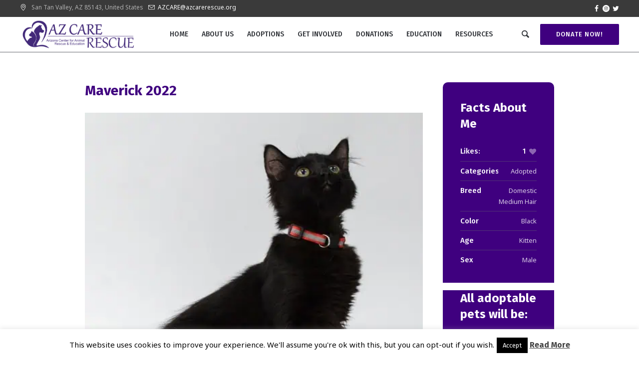

--- FILE ---
content_type: text/html; charset=UTF-8
request_url: https://azcarerescue.org/pet/maverick-2022/
body_size: 13117
content:
<!DOCTYPE html><html lang="en-US" class="cmsmasters_html"><head><meta charset="UTF-8" /><meta name="viewport" content="width=device-width, initial-scale=1, maximum-scale=1, user-scalable=no" /><meta name="format-detection" content="telephone=no" /><link rel="profile" href="https://gmpg.org/xfn/11" /><link rel="pingback" href="https://azcarerescue.org/xmlrpc.php" /><link media="all" href="https://azcarerescue.org/wp-content/cache/autoptimize/css/autoptimize_53fb50ec7bc53e3c3a14c35087fc677b.css" rel="stylesheet"><link media="screen" href="https://azcarerescue.org/wp-content/cache/autoptimize/css/autoptimize_a6b0e0663bcd5130c27fbf1712f7a9cb.css" rel="stylesheet"><link media=" print" href="https://azcarerescue.org/wp-content/cache/autoptimize/css/autoptimize_c675c4554d2b1b3f4f6f5cccc687b49e.css" rel="stylesheet"><title>Maverick 2022 &#8211; AZ CARE Rescue</title><meta name='robots' content='max-image-preview:large' /><link rel='dns-prefetch' href='//fonts.googleapis.com' /><link href='https://sp-ao.shortpixel.ai' rel='preconnect' /><link rel="alternate" type="application/rss+xml" title="AZ CARE Rescue &raquo; Feed" href="https://azcarerescue.org/feed/" /><link rel="alternate" type="application/rss+xml" title="AZ CARE Rescue &raquo; Comments Feed" href="https://azcarerescue.org/comments/feed/" /><link rel="alternate" type="application/rss+xml" title="AZ CARE Rescue &raquo; Maverick 2022 Comments Feed" href="https://azcarerescue.org/pet/maverick-2022/feed/" /><link rel="alternate" title="oEmbed (JSON)" type="application/json+oembed" href="https://azcarerescue.org/wp-json/oembed/1.0/embed?url=https%3A%2F%2Fazcarerescue.org%2Fpet%2Fmaverick-2022%2F" /><link rel="alternate" title="oEmbed (XML)" type="text/xml+oembed" href="https://azcarerescue.org/wp-json/oembed/1.0/embed?url=https%3A%2F%2Fazcarerescue.org%2Fpet%2Fmaverick-2022%2F&#038;format=xml" /><link rel='stylesheet' id='whiskers-fonts-schemes-css' href='https://azcarerescue.org/wp-content/cache/autoptimize/css/autoptimize_single_47c215b37fe882ea3ffaf8249e851fab.css?ver=1.0.0' type='text/css' media='screen' /><link rel='stylesheet' id='google-fonts-css' href='//fonts.googleapis.com/css?family=Noto+Sans%3A400%2C400i%2C700%2C700i%7CFira+Sans%3A300%2C300italic%2C400%2C400italic%2C500%2C500italic%2C700%2C700italic&#038;ver=6.9' type='text/css' media='all' /> <script type="text/javascript" src="https://azcarerescue.org/wp-includes/js/jquery/jquery.min.js?ver=3.7.1" id="jquery-core-js"></script> <script type="text/javascript" id="layerslider-utils-js-extra">var LS_Meta = {"v":"8.1.2","fixGSAP":"1"};
//# sourceURL=layerslider-utils-js-extra</script> <script type="text/javascript" id="cf7pp-redirect_method-js-extra">var ajax_object_cf7pp = {"ajax_url":"https://azcarerescue.org/wp-admin/admin-ajax.php","rest_url":"https://azcarerescue.org/wp-json/cf7pp/v1/","request_method":"1","forms":"[\"22620|paypal\",\"22617|paypal\",\"22612|paypal\",\"22601|paypal\",\"22259|paypal\"]","path_paypal":"https://azcarerescue.org/?cf7pp_paypal_redirect=","path_stripe":"https://azcarerescue.org/?cf7pp_stripe_redirect=","method":"2"};
//# sourceURL=cf7pp-redirect_method-js-extra</script> <script type="text/javascript" id="cookie-law-info-js-extra">var Cli_Data = {"nn_cookie_ids":[],"cookielist":[],"non_necessary_cookies":[],"ccpaEnabled":"","ccpaRegionBased":"","ccpaBarEnabled":"","strictlyEnabled":["necessary","obligatoire"],"ccpaType":"gdpr","js_blocking":"","custom_integration":"","triggerDomRefresh":"","secure_cookies":""};
var cli_cookiebar_settings = {"animate_speed_hide":"500","animate_speed_show":"500","background":"#FFF","border":"#b1a6a6c2","border_on":"","button_1_button_colour":"#000","button_1_button_hover":"#000000","button_1_link_colour":"#fff","button_1_as_button":"1","button_1_new_win":"","button_2_button_colour":"#333","button_2_button_hover":"#292929","button_2_link_colour":"#444","button_2_as_button":"","button_2_hidebar":"1","button_3_button_colour":"#000","button_3_button_hover":"#000000","button_3_link_colour":"#fff","button_3_as_button":"1","button_3_new_win":"","button_4_button_colour":"#000","button_4_button_hover":"#000000","button_4_link_colour":"#fff","button_4_as_button":"1","button_7_button_colour":"#61a229","button_7_button_hover":"#4e8221","button_7_link_colour":"#fff","button_7_as_button":"1","button_7_new_win":"","font_family":"inherit","header_fix":"","notify_animate_hide":"1","notify_animate_show":"","notify_div_id":"#cookie-law-info-bar","notify_position_horizontal":"right","notify_position_vertical":"bottom","scroll_close":"","scroll_close_reload":"","accept_close_reload":"","reject_close_reload":"","showagain_tab":"1","showagain_background":"#fff","showagain_border":"#000","showagain_div_id":"#cookie-law-info-again","showagain_x_position":"100px","text":"#000","show_once_yn":"","show_once":"10000","logging_on":"","as_popup":"","popup_overlay":"1","bar_heading_text":"","cookie_bar_as":"banner","popup_showagain_position":"bottom-right","widget_position":"left"};
var log_object = {"ajax_url":"https://azcarerescue.org/wp-admin/admin-ajax.php"};
//# sourceURL=cookie-law-info-js-extra</script> <meta name="generator" content="Powered by LayerSlider 8.1.2 - Build Heros, Sliders, and Popups. Create Animations and Beautiful, Rich Web Content as Easy as Never Before on WordPress." /><link rel="https://api.w.org/" href="https://azcarerescue.org/wp-json/" /><link rel="alternate" title="JSON" type="application/json" href="https://azcarerescue.org/wp-json/wp/v2/project/30345" /><link rel="EditURI" type="application/rsd+xml" title="RSD" href="https://azcarerescue.org/xmlrpc.php?rsd" /><link rel="canonical" href="https://azcarerescue.org/pet/maverick-2022/" /><meta name="generator" content="Elementor 3.34.2; features: additional_custom_breakpoints; settings: css_print_method-external, google_font-enabled, font_display-auto"><meta name="generator" content="Powered by Slider Revolution 5.4.8.1 - responsive, Mobile-Friendly Slider Plugin for WordPress with comfortable drag and drop interface." /><link rel="icon" href="https://sp-ao.shortpixel.ai/client/to_webp,q_lossy,ret_img,w_32,h_32/https://azcarerescue.org/wp-content/uploads/2018/12/cropped-azcareFavicon-1-2-32x32.png" sizes="32x32" /><link rel="icon" href="https://sp-ao.shortpixel.ai/client/to_webp,q_lossy,ret_img,w_192,h_192/https://azcarerescue.org/wp-content/uploads/2018/12/cropped-azcareFavicon-1-2-192x192.png" sizes="192x192" /><link rel="apple-touch-icon" href="https://sp-ao.shortpixel.ai/client/to_webp,q_lossy,ret_img,w_180,h_180/https://azcarerescue.org/wp-content/uploads/2018/12/cropped-azcareFavicon-1-2-180x180.png" /><meta name="msapplication-TileImage" content="https://azcarerescue.org/wp-content/uploads/2018/12/cropped-azcareFavicon-1-2-270x270.png" /> <script type="text/javascript">function setREVStartSize(e){									
						try{ e.c=jQuery(e.c);var i=jQuery(window).width(),t=9999,r=0,n=0,l=0,f=0,s=0,h=0;
							if(e.responsiveLevels&&(jQuery.each(e.responsiveLevels,function(e,f){f>i&&(t=r=f,l=e),i>f&&f>r&&(r=f,n=e)}),t>r&&(l=n)),f=e.gridheight[l]||e.gridheight[0]||e.gridheight,s=e.gridwidth[l]||e.gridwidth[0]||e.gridwidth,h=i/s,h=h>1?1:h,f=Math.round(h*f),"fullscreen"==e.sliderLayout){var u=(e.c.width(),jQuery(window).height());if(void 0!=e.fullScreenOffsetContainer){var c=e.fullScreenOffsetContainer.split(",");if (c) jQuery.each(c,function(e,i){u=jQuery(i).length>0?u-jQuery(i).outerHeight(!0):u}),e.fullScreenOffset.split("%").length>1&&void 0!=e.fullScreenOffset&&e.fullScreenOffset.length>0?u-=jQuery(window).height()*parseInt(e.fullScreenOffset,0)/100:void 0!=e.fullScreenOffset&&e.fullScreenOffset.length>0&&(u-=parseInt(e.fullScreenOffset,0))}f=u}else void 0!=e.minHeight&&f<e.minHeight&&(f=e.minHeight);e.c.closest(".rev_slider_wrapper").css({height:f})					
						}catch(d){console.log("Failure at Presize of Slider:"+d)}						
					};</script> </head><body data-rsssl=1 class="wp-singular project-template-default single single-project postid-30345 single-format-standard wp-theme-whiskers gutentor-active elementor-default elementor-kit-26386"><div class="cmsmasters_header_search_form"> <span class="cmsmasters_header_search_form_close"></span><form method="get" action="https://azcarerescue.org/"><div class="cmsmasters_header_search_form_field"> <button type="submit" class="cmsmasters_theme_icon_search"></button> <input type="search" name="s" placeholder="| Search..." value="" /></div></form></div><div id="page" class="chrome_only cmsmasters_liquid fixed_header enable_header_top cmsmasters_heading_under_header hfeed site"><div id="main"><header id="header"><div class="header_top" data-height="34"><div class="header_top_outer"><div class="header_top_inner"><div class="social_wrap"><div class="social_wrap_inner"><ul><li> <a href="https://www.facebook.com/azcarerescue/" class="cmsmasters_social_icon cmsmasters_social_icon_1 cmsmasters-icon-facebook" title="Facebook" target="_blank"></a></li><li> <a href="https://www.instagram.com/az_care_rescue/?hl=en" class="cmsmasters_social_icon cmsmasters_social_icon_2 cmsmasters-icon-custom-instagram-with-circle" title="Instagram" target="_blank"></a></li><li> <a href="#" class="cmsmasters_social_icon cmsmasters_social_icon_3 cmsmasters-icon-twitter" title="Twitter" target="_blank"></a></li></ul></div></div><div class="header_top_meta"><div class="meta_wrap"><div class="cmsmasters-icon-location-3"> <span class="locality">San Tan Valley</span>, 
AZ <span class="postal-code">85143</span>, <span class="country-name">United States</span></div><div class="email cmsmasters-icon-mail-3"><a href="mailto:AZCARE@azcarerescue.org">AZCARE@azcarerescue.org</a></div></div></div></div></div><div class="header_top_but closed"><span class="cmsmasters_theme_icon_resp_nav_slide_down"></span></div></div><div class="header_mid" data-height="71"><div class="header_mid_outer"><div class="header_mid_inner"><div class="logo_wrap"><a href="https://azcarerescue.org/" title="AZ CARE Rescue" class="logo"> <noscript><img decoding="async" src="https://sp-ao.shortpixel.ai/client/to_webp,q_lossy,ret_img/https://azcarerescue.org/wp-content/uploads/2019/02/AZ-CARE-Rescue-Logo-Large-txt.png" alt="AZ CARE Rescue" /></noscript><img decoding="async" class="lazyload" src='data:image/svg+xml,%3Csvg%20xmlns=%22http://www.w3.org/2000/svg%22%20viewBox=%220%200%20210%20140%22%3E%3C/svg%3E' data-src="https://sp-ao.shortpixel.ai/client/to_webp,q_lossy,ret_img/https://azcarerescue.org/wp-content/uploads/2019/02/AZ-CARE-Rescue-Logo-Large-txt.png" alt="AZ CARE Rescue" /> <img decoding="async" fetchpriority="high" class="logo_retina" src="https://sp-ao.shortpixel.ai/client/to_webp,q_lossy,ret_img,w_1089,h_328/https://azcarerescue.org/wp-content/uploads/2019/02/AZ-CARE-Rescue-Logo-Large-txt.png" alt="AZ CARE Rescue" width="1089" height="328" /> </a></div><div class="resp_mid_nav_wrap"><div class="resp_mid_nav_outer"><a class="responsive_nav resp_mid_nav" href="javascript:void(0)"><span></span></a></div></div><div class="header_mid_button_wrap"><a href="https://www.paypal.me/azcare?fbclid=IwAR2fGJzfqBBlfA_bPxiB_q48mp6B7D4IELP0fuo_yfsZWtHzyXlJfrt6GBc" class="cmsmasters_button header_mid_button">Donate Now!</a></div><div class="mid_search_but_wrap"><a href="javascript:void(0)" class="mid_search_but cmsmasters_header_search_but cmsmasters-icon-search-1"></a></div><div class="mid_nav_wrap"><nav><div class="menu-main-menu-container"><ul id="navigation" class="mid_nav navigation"><li id="menu-item-14431" class="menu-item menu-item-type-post_type menu-item-object-page menu-item-home menu-item-14431 menu-item-depth-0"><a href="https://azcarerescue.org/"><span class="nav_item_wrap"><span class="nav_title">Home</span></span></a></li><li id="menu-item-14427" class="menu-item menu-item-type-post_type menu-item-object-page menu-item-has-children menu-item-14427 menu-item-depth-0"><a href="https://azcarerescue.org/about-us/"><span class="nav_item_wrap"><span class="nav_title">About Us</span></span></a><ul class="sub-menu"><li id="menu-item-14432" class="menu-item menu-item-type-post_type menu-item-object-page menu-item-has-children menu-item-14432 menu-item-depth-1"><a href="https://azcarerescue.org/contacts/"><span class="nav_item_wrap"><span class="nav_title">Contact Us</span></span></a><ul class="sub-menu"><li id="menu-item-26325" class="menu-item menu-item-type-post_type menu-item-object-page menu-item-26325 menu-item-depth-subitem"><a href="https://azcarerescue.org/contacts/cat-intake/"><span class="nav_item_wrap"><span class="nav_title">Cat Intake Request</span></span></a></li><li id="menu-item-26323" class="menu-item menu-item-type-post_type menu-item-object-page menu-item-26323 menu-item-depth-subitem"><a href="https://azcarerescue.org/dog-intake-request/"><span class="nav_item_wrap"><span class="nav_title">Dog Intake Request</span></span></a></li></ul></li><li id="menu-item-14639" class="menu-item menu-item-type-post_type menu-item-object-page menu-item-14639 menu-item-depth-1"><a href="https://azcarerescue.org/board-of-directors/"><span class="nav_item_wrap"><span class="nav_title">Meet Our Team</span></span></a></li><li id="menu-item-14651" class="menu-item menu-item-type-post_type menu-item-object-page menu-item-has-children menu-item-14651 menu-item-depth-1"><a href="https://azcarerescue.org/az-care-non-profit-status/"><span class="nav_item_wrap"><span class="nav_title">AZ CARE Non-Profit Status</span></span></a><ul class="sub-menu"><li id="menu-item-14895" class="menu-item menu-item-type-custom menu-item-object-custom menu-item-14895 menu-item-depth-subitem"><a href="https://azcarerescue.org/wp-content/uploads/2018/12/Bylaws-for-AZ-Center-for-Animal-Rescue-and-Education.pdf"><span class="nav_item_wrap"><span class="nav_title">Bylaws</span></span></a></li></ul></li><li id="menu-item-15055" class="menu-item menu-item-type-post_type menu-item-object-page menu-item-15055 menu-item-depth-1"><a href="https://azcarerescue.org/our-sponsors/"><span class="nav_item_wrap"><span class="nav_title">Our Sponsors</span></span></a></li><li id="menu-item-14732" class="menu-item menu-item-type-post_type menu-item-object-page menu-item-14732 menu-item-depth-1"><a href="https://azcarerescue.org/az-care-experience/"><span class="nav_item_wrap"><span class="nav_title">AZ Care Experience</span></span></a></li><li id="menu-item-15245" class="menu-item menu-item-type-post_type menu-item-object-page menu-item-15245 menu-item-depth-1"><a href="https://azcarerescue.org/our-stories/"><span class="nav_item_wrap"><span class="nav_title">Our Stories</span></span></a></li></ul></li><li id="menu-item-14433" class="menu-item menu-item-type-post_type menu-item-object-page menu-item-has-children menu-item-14433 menu-item-depth-0"><a href="https://azcarerescue.org/adopt-a-pet/"><span class="nav_item_wrap"><span class="nav_title">Adoptions</span></span></a><ul class="sub-menu"><li id="menu-item-14868" class="menu-item menu-item-type-post_type menu-item-object-page menu-item-14868 menu-item-depth-1"><a href="https://azcarerescue.org/adopt-a-pet/"><span class="nav_item_wrap"><span class="nav_title">Adopt a Pet</span></span></a></li><li id="menu-item-14956" class="menu-item menu-item-type-post_type menu-item-object-page menu-item-14956 menu-item-depth-1"><a href="https://azcarerescue.org/available-cats/"><span class="nav_item_wrap"><span class="nav_title">Available Cats</span></span></a></li><li id="menu-item-14961" class="menu-item menu-item-type-post_type menu-item-object-page menu-item-14961 menu-item-depth-1"><a href="https://azcarerescue.org/available-dogs/"><span class="nav_item_wrap"><span class="nav_title">Available Dogs</span></span></a></li><li id="menu-item-16497" class="menu-item menu-item-type-post_type menu-item-object-page menu-item-16497 menu-item-depth-1"><a href="https://azcarerescue.org/coming-soon/"><span class="nav_item_wrap"><span class="nav_title">Pre-Available Pets</span></span></a></li><li id="menu-item-22400" class="menu-item menu-item-type-post_type menu-item-object-page menu-item-22400 menu-item-highlight menu-item-depth-1"><a href="https://azcarerescue.org/meet-and-greets/"><span class="nav_item_wrap"><span class="nav_title">Schedule a Meet and Greet</span></span></a></li><li id="menu-item-14695" class="menu-item menu-item-type-post_type menu-item-object-page menu-item-14695 menu-item-depth-1"><a href="https://azcarerescue.org/adoption-process/"><span class="nav_item_wrap"><span class="nav_title">Adoption Process</span></span></a></li></ul></li><li id="menu-item-14434" class="menu-item menu-item-type-post_type menu-item-object-page menu-item-has-children menu-item-14434 menu-item-depth-0"><a href="https://azcarerescue.org/how-it-works/"><span class="nav_item_wrap"><span class="nav_title">Get Involved</span></span></a><ul class="sub-menu"><li id="menu-item-15056" class="menu-item menu-item-type-post_type menu-item-object-page menu-item-15056 menu-item-depth-1"><a href="https://azcarerescue.org/how-it-works/"><span class="nav_item_wrap"><span class="nav_title">How to Get Involved</span></span></a></li><li id="menu-item-16509" class="menu-item menu-item-type-post_type menu-item-object-page menu-item-16509 menu-item-depth-1"><a href="https://azcarerescue.org/become-a-foster/"><span class="nav_item_wrap"><span class="nav_title">Become a Foster</span></span></a></li><li id="menu-item-26531" class="menu-item menu-item-type-post_type menu-item-object-page menu-item-26531 menu-item-depth-1"><a href="https://azcarerescue.org/how-it-works/volunteer/"><span class="nav_item_wrap"><span class="nav_title">Volunteer</span></span></a></li></ul></li><li id="menu-item-14435" class="menu-item menu-item-type-post_type menu-item-object-page menu-item-has-children menu-item-14435 menu-item-depth-0"><a href="https://azcarerescue.org/donations/"><span class="nav_item_wrap"><span class="nav_title">Donations</span></span></a><ul class="sub-menu"><li id="menu-item-21986" class="menu-item menu-item-type-post_type menu-item-object-page menu-item-21986 menu-item-depth-1"><a href="https://azcarerescue.org/sponsor/"><span class="nav_item_wrap"><span class="nav_title">Sponsor a Pet</span></span></a></li><li id="menu-item-22624" class="menu-item menu-item-type-post_type menu-item-object-page menu-item-22624 menu-item-depth-1"><a href="https://azcarerescue.org/become-a-sponsor/"><span class="nav_item_wrap"><span class="nav_title">Business Sponsorship</span></span></a></li><li id="menu-item-15367" class="menu-item menu-item-type-post_type menu-item-object-page menu-item-15367 menu-item-depth-1"><a href="https://azcarerescue.org/more-ways-to-help/"><span class="nav_item_wrap"><span class="nav_title">More Ways to Help</span></span></a></li></ul></li><li id="menu-item-14428" class="menu-item menu-item-type-post_type menu-item-object-page menu-item-14428 menu-item-depth-0"><a href="https://azcarerescue.org/blog/"><span class="nav_item_wrap"><span class="nav_title">Education</span></span></a></li><li id="menu-item-15347" class="menu-item menu-item-type-post_type menu-item-object-page menu-item-has-children menu-item-15347 menu-item-depth-0"><a href="https://azcarerescue.org/resources/"><span class="nav_item_wrap"><span class="nav_title">Resources</span></span></a><ul class="sub-menu"><li id="menu-item-15348" class="menu-item menu-item-type-post_type menu-item-object-page menu-item-15348 menu-item-depth-1"><a href="https://azcarerescue.org/low-cost-spay-neuter/"><span class="nav_item_wrap"><span class="nav_title">Low Cost Spay/Neuter</span></span></a></li><li id="menu-item-15349" class="menu-item menu-item-type-post_type menu-item-object-page menu-item-15349 menu-item-depth-1"><a href="https://azcarerescue.org/low-cost-vaccinations/"><span class="nav_item_wrap"><span class="nav_title">Low Cost Vaccinations</span></span></a></li><li id="menu-item-19366" class="menu-item menu-item-type-post_type menu-item-object-page menu-item-19366 menu-item-depth-1"><a href="https://azcarerescue.org/resources/rescues/"><span class="nav_item_wrap"><span class="nav_title">East Valley Rescue List</span></span></a></li></ul></li></ul></div></nav></div></div></div></div></header><div id="middle"><div class="headline cmsmasters_color_scheme_default"><div class="headline_outer cmsmasters_headline_disabled"><div class="headline_color"></div></div></div><div class="middle_inner"><div class="content_wrap fullwidth"><div class="middle_content entry"><div class="portfolio opened-article"><article id="post-30345" class="cmsmasters_open_project post-30345 project type-project status-publish format-standard has-post-thumbnail hentry pj-categs-adopted"><div class="project_content with_sidebar"><header class="cmsmasters_project_header entry-header"><h3 class="cmsmasters_project_title entry-title">Maverick 2022</h3></header><figure class="cmsmasters_img_wrap"><a href="https://azcarerescue.org/wp-content/uploads/2022/03/Maverick.jpg" title="Maverick 2022" rel="ilightbox[img_30345_69714668f2517]" class="cmsmasters_img_link preloader highImg"><noscript><img width="500" height="500" src="https://sp-ao.shortpixel.ai/client/to_webp,q_lossy,ret_img,w_500,h_500/https://azcarerescue.org/wp-content/uploads/2022/03/Maverick.jpg" class="full-width" alt="Maverick 2022" title="Maverick 2022" decoding="async" srcset="https://sp-ao.shortpixel.ai/client/to_webp,q_lossy,ret_img,w_500/https://azcarerescue.org/wp-content/uploads/2022/03/Maverick.jpg 500w, https://sp-ao.shortpixel.ai/client/to_webp,q_lossy,ret_img,w_300/https://azcarerescue.org/wp-content/uploads/2022/03/Maverick-300x300.jpg 300w, https://sp-ao.shortpixel.ai/client/to_webp,q_lossy,ret_img,w_150/https://azcarerescue.org/wp-content/uploads/2022/03/Maverick-150x150.jpg 150w, https://sp-ao.shortpixel.ai/client/to_webp,q_lossy,ret_img,w_60/https://azcarerescue.org/wp-content/uploads/2022/03/Maverick-60x60.jpg 60w" sizes="(max-width: 500px) 100vw, 500px" /></noscript><img width="500" height="500" src='data:image/svg+xml,%3Csvg%20xmlns=%22http://www.w3.org/2000/svg%22%20viewBox=%220%200%20500%20500%22%3E%3C/svg%3E' data-src="https://sp-ao.shortpixel.ai/client/to_webp,q_lossy,ret_img,w_500,h_500/https://azcarerescue.org/wp-content/uploads/2022/03/Maverick.jpg" class="lazyload full-width" alt="Maverick 2022" title="Maverick 2022" decoding="async" data-srcset="https://sp-ao.shortpixel.ai/client/to_webp,q_lossy,ret_img,w_500/https://azcarerescue.org/wp-content/uploads/2022/03/Maverick.jpg 500w, https://sp-ao.shortpixel.ai/client/to_webp,q_lossy,ret_img,w_300/https://azcarerescue.org/wp-content/uploads/2022/03/Maverick-300x300.jpg 300w, https://sp-ao.shortpixel.ai/client/to_webp,q_lossy,ret_img,w_150/https://azcarerescue.org/wp-content/uploads/2022/03/Maverick-150x150.jpg 150w, https://sp-ao.shortpixel.ai/client/to_webp,q_lossy,ret_img,w_60/https://azcarerescue.org/wp-content/uploads/2022/03/Maverick-60x60.jpg 60w" data-sizes="(max-width: 500px) 100vw, 500px" /></a></figure><div class="cmsmasters_project_content entry-content"><div id="cmsmasters_row_eqqlvvdf6r" class="cmsmasters_row cmsmasters_color_scheme_default cmsmasters_row_top_default cmsmasters_row_bot_default cmsmasters_row_boxed"><div class="cmsmasters_row_outer_parent"><div class="cmsmasters_row_outer"><div class="cmsmasters_row_inner"><div class="cmsmasters_row_margin"><div id="cmsmasters_column_8ny687ixt1" class="cmsmasters_column one_half"><div class="cmsmasters_column_inner"><div id="cmsmasters_icon_box_vejmpaosk" class="cmsmasters_icon_box cmsmasters_icon_top box_icon_type_icon cmsmasters-icon-birthday"><div class="icon_box_inner"><h5 class="icon_box_heading">My Birthday:</h5><div class="icon_box_text"><p><strong>12/12/21</strong></p></div></div></div></div></div><div id="cmsmasters_column_r2vt63ssni" class="cmsmasters_column one_half"><div class="cmsmasters_column_inner"><div id="cmsmasters_icon_box_gysi2o3bsn" class="cmsmasters_icon_box cmsmasters_icon_top box_icon_type_icon cmsmasters-icon-calendar"><div class="icon_box_inner"><h5 class="icon_box_heading">Estimated Available Date:</h5><div class="icon_box_text"><p><strong>04/22/22</strong></p></div></div></div></div></div></div></div></div></div></div><div id="cmsmasters_row_ilowro7zjr" class="cmsmasters_row cmsmasters_color_scheme_default cmsmasters_row_top_default cmsmasters_row_bot_default cmsmasters_row_boxed"><div class="cmsmasters_row_outer_parent"><div class="cmsmasters_row_outer"><div class="cmsmasters_row_inner"><div class="cmsmasters_row_margin"><div id="cmsmasters_column_edcjc1frj7" class="cmsmasters_column one_first"><div class="cmsmasters_column_inner"><div class="cmsmasters_text"></div><div class="cmsmasters_text"><p dir="auto">Good day friends!, I&#8217;m Maverick</p><p dir="auto">My favorite thing to do is Play with my brothers!!</p><p dir="auto">What makes me special is I am such a sweet, snuggler boy</p><p dir="auto">I want my new owner to know I will warm up to you and we will become best friends</p><p dir="auto">When I am feeling playful I like to…Wrestle, look at the birds through the window, play with my catnip mouse toy When it is time to rest I sleep I sleep on the bed</p><p dir="auto">I am good with[Cats, Dogs] and I have no experience around [kids]</p><p dir="auto">By nature I am… [Playful, Curious, Affectionate].</p></div><div class="cmsmasters_text"><p>&nbsp;</p></div></div></div></div></div></div></div></div><div id="cmsmasters_row_1c05085fxc" class="cmsmasters_row cmsmasters_color_scheme_default cmsmasters_row_top_default cmsmasters_row_bot_default cmsmasters_row_boxed"><div class="cmsmasters_row_outer_parent"><div class="cmsmasters_row_outer"><div class="cmsmasters_row_inner"><div class="cmsmasters_row_margin"><div id="cmsmasters_column_8zec0s7jne" class="cmsmasters_column one_first"><div class="cmsmasters_column_inner"><div id="cmsmasters_button_an0lkamqv" class="button_wrap"><a href="https://azcarerescue.org/sponsor/" class="cmsmasters_button" target="_blank"><span>Sponsor Me</span></a></div></div></div></div></div></div></div></div></div></div><div class="project_sidebar"><div class="project_details entry-meta"><h5 class="project_details_title">Facts About Me</h5><div class="project_details_item"><div class="project_details_item_title">Likes:</div><div class="project_details_item_desc details_item_desc_like"><span class="cmsmasters_likes cmsmasters_project_likes"><a href="#" onclick="cmsmastersLike(30345, false); return false;" id="cmsmastersLike-30345" class="cmsmastersLike cmsmasters_theme_icon_like"><span>1 </span></a></span></div></div><div class="project_details_item"><div class="project_details_item_title">Categories:</div><div class="project_details_item_desc"><span class="cmsmasters_project_category"><a href="https://azcarerescue.org/pt-categs/adopted/" class="cmsmasters_cat_color cmsmasters_cat_120" rel="category tag">Adopted</a></span></div></div><div class="project_details_item"><div class="project_details_item_title">Breed</div><div class="project_details_item_desc"><abbr class="project_details_item_desc_element">Domestic Medium Hair</abbr></div></div><div class="project_details_item"><div class="project_details_item_title">Color</div><div class="project_details_item_desc"><abbr class="project_details_item_desc_element">Black</abbr></div></div><div class="project_details_item"><div class="project_details_item_title">Age</div><div class="project_details_item_desc"><abbr class="project_details_item_desc_element">Kitten</abbr></div></div><div class="project_details_item"><div class="project_details_item_title">Sex</div><div class="project_details_item_desc"><abbr class="project_details_item_desc_element">Male</abbr></div></div></div><div class="project_features entry-meta"><h5 class="project_features_title">All adoptable pets will be:</h5><div class="project_features_item"><div class="project_features_item_title">Spayed/Neutered</div><div class="project_features_item_desc"><abbr class="project_features_item_desc_element">Yes</abbr></div></div><div class="project_features_item"><div class="project_features_item_title">Up to date on vaccines</div><div class="project_features_item_desc"><abbr class="project_features_item_desc_element">Yes</abbr></div></div><div class="project_features_item"><div class="project_features_item_title">Rabies vaccine</div><div class="project_features_item_desc"><abbr class="project_features_item_desc_element">Yes (if over 4 months old)</abbr></div></div><div class="project_features_item"><div class="project_features_item_title">Microchipped</div><div class="project_features_item_desc"><abbr class="project_features_item_desc_element">Yes, the microchip is through Found Animals and is good for life</abbr></div></div><div class="project_features_item"><div class="project_features_item_title">House Trained</div><div class="project_features_item_desc"><abbr class="project_features_item_desc_element">Yes</abbr></div></div></div><aside class="share_posts"><h5 class="share_posts_title">Shared</h5><div class="share_posts_inner"> <a href="https://www.facebook.com/sharer/sharer.php?display=popup&u=https%3A%2F%2Fazcarerescue.org%2Fpet%2Fmaverick-2022%2F">Facebook</a> <a href="https://twitter.com/intent/tweet?text=Check+out+%27Maverick+2022%27+on+AZ+CARE+Rescue+website&url=https%3A%2F%2Fazcarerescue.org%2Fpet%2Fmaverick-2022%2F">Twitter</a> <a href="https://pinterest.com/pin/create/button/?url=https%3A%2F%2Fazcarerescue.org%2Fpet%2Fmaverick-2022%2F&media=https%3A%2F%2Fazcarerescue.org%2Fwp-content%2Fuploads%2F2022%2F03%2FMaverick.jpg&description=Maverick 2022">Pinterest</a></div></aside></div></article><aside class="post_nav"><span class="cmsmasters_prev_post"><a href="https://azcarerescue.org/pet/grog/" rel="prev">Grog</a><span class="cmsmasters_nav_arrow cmsmasters-icon-custom-left"></span><span></span><span class="sub">Previous Pet</span></span><span class="cmsmasters_next_post"><a href="https://azcarerescue.org/pet/fritz/" rel="next">Fritz</a><span class="cmsmasters_nav_arrow cmsmasters-icon-custom-right"></span><span></span><span class="sub">Next Pet</span></span></aside><aside class="cmsmasters_single_slider cmsmasters_type_project"><h3 class="cmsmasters_single_slider_title">More pets</h3><div class="cmsmasters_single_slider_inner"><div id="cmsmasters_owl_slider_697146690ce2d" class="cmsmasters_owl_slider" data-items=4 data-single-item="false" data-auto-play="5000"><div id="post-36536" class="cmsmasters_owl_slider_item cmsmasters_single_slider_item"><div class="cmsmasters_single_slider_item_outer"><div class="cmsmasters_single_slider_item_inner"><figure class="cmsmasters_img_wrap"><a href="https://azcarerescue.org/pet/achilles/" title="Achilles" class="cmsmasters_img_link preloader"><noscript><img width="500" height="440" src="https://sp-ao.shortpixel.ai/client/to_webp,q_lossy,ret_img,w_500,h_440/https://azcarerescue.org/wp-content/uploads/2022/12/Achilles-500x440.jpg" class="full-width wp-post-image" alt="Achilles" title="Achilles" decoding="async" /></noscript><img width="500" height="440" src='data:image/svg+xml,%3Csvg%20xmlns=%22http://www.w3.org/2000/svg%22%20viewBox=%220%200%20500%20440%22%3E%3C/svg%3E' data-src="https://sp-ao.shortpixel.ai/client/to_webp,q_lossy,ret_img,w_500,h_440/https://azcarerescue.org/wp-content/uploads/2022/12/Achilles-500x440.jpg" class="lazyload full-width wp-post-image" alt="Achilles" title="Achilles" decoding="async" /></a></figure><div class="cmsmasters_single_slider_cont"><div class="cmsmasters_single_slider_cont_inner"><h3 class="cmsmasters_single_slider_item_title"> <a href="https://azcarerescue.org/pet/achilles/">Achilles</a></h3> <span class="cmsmasters_project_line"></span></div></div></div></div></div><div id="post-28666" class="cmsmasters_owl_slider_item cmsmasters_single_slider_item"><div class="cmsmasters_single_slider_item_outer"><div class="cmsmasters_single_slider_item_inner"><figure class="cmsmasters_img_wrap"><a href="https://azcarerescue.org/pet/samantha/" title="Samantha" class="cmsmasters_img_link preloader"><noscript><img width="500" height="440" src="https://sp-ao.shortpixel.ai/client/to_webp,q_lossy,ret_img,w_500,h_440/https://azcarerescue.org/wp-content/uploads/2021/09/Samantha-2-500x440.jpg" class="full-width wp-post-image" alt="Samantha" title="Samantha" decoding="async" /></noscript><img width="500" height="440" src='data:image/svg+xml,%3Csvg%20xmlns=%22http://www.w3.org/2000/svg%22%20viewBox=%220%200%20500%20440%22%3E%3C/svg%3E' data-src="https://sp-ao.shortpixel.ai/client/to_webp,q_lossy,ret_img,w_500,h_440/https://azcarerescue.org/wp-content/uploads/2021/09/Samantha-2-500x440.jpg" class="lazyload full-width wp-post-image" alt="Samantha" title="Samantha" decoding="async" /></a></figure><div class="cmsmasters_single_slider_cont"><div class="cmsmasters_single_slider_cont_inner"><h3 class="cmsmasters_single_slider_item_title"> <a href="https://azcarerescue.org/pet/samantha/">Samantha</a></h3> <span class="cmsmasters_project_line"></span></div></div></div></div></div><div id="post-39728" class="cmsmasters_owl_slider_item cmsmasters_single_slider_item"><div class="cmsmasters_single_slider_item_outer"><div class="cmsmasters_single_slider_item_inner"><figure class="cmsmasters_img_wrap"><a href="https://azcarerescue.org/pet/gravy/" title="Gravy" class="cmsmasters_img_link preloader"><noscript><img width="500" height="440" src="https://sp-ao.shortpixel.ai/client/to_webp,q_lossy,ret_img,w_500,h_440/https://azcarerescue.org/wp-content/uploads/2023/12/Gravy-500x440.jpg" class="full-width wp-post-image" alt="Gravy" title="Gravy" decoding="async" /></noscript><img width="500" height="440" src='data:image/svg+xml,%3Csvg%20xmlns=%22http://www.w3.org/2000/svg%22%20viewBox=%220%200%20500%20440%22%3E%3C/svg%3E' data-src="https://sp-ao.shortpixel.ai/client/to_webp,q_lossy,ret_img,w_500,h_440/https://azcarerescue.org/wp-content/uploads/2023/12/Gravy-500x440.jpg" class="lazyload full-width wp-post-image" alt="Gravy" title="Gravy" decoding="async" /></a></figure><div class="cmsmasters_single_slider_cont"><div class="cmsmasters_single_slider_cont_inner"><h3 class="cmsmasters_single_slider_item_title"> <a href="https://azcarerescue.org/pet/gravy/">Gravy</a></h3> <span class="cmsmasters_project_line"></span></div></div></div></div></div><div id="post-40274" class="cmsmasters_owl_slider_item cmsmasters_single_slider_item"><div class="cmsmasters_single_slider_item_outer"><div class="cmsmasters_single_slider_item_inner"><figure class="cmsmasters_img_wrap"><a href="https://azcarerescue.org/pet/poppy/" title="Poppy" class="cmsmasters_img_link preloader"><noscript><img width="500" height="440" src="https://sp-ao.shortpixel.ai/client/to_webp,q_lossy,ret_img,w_500,h_440/https://azcarerescue.org/wp-content/uploads/2024/05/Poppy-1-500x440.jpg" class="full-width wp-post-image" alt="Poppy" title="Poppy" decoding="async" /></noscript><img width="500" height="440" src='data:image/svg+xml,%3Csvg%20xmlns=%22http://www.w3.org/2000/svg%22%20viewBox=%220%200%20500%20440%22%3E%3C/svg%3E' data-src="https://sp-ao.shortpixel.ai/client/to_webp,q_lossy,ret_img,w_500,h_440/https://azcarerescue.org/wp-content/uploads/2024/05/Poppy-1-500x440.jpg" class="lazyload full-width wp-post-image" alt="Poppy" title="Poppy" decoding="async" /></a></figure><div class="cmsmasters_single_slider_cont"><div class="cmsmasters_single_slider_cont_inner"><h3 class="cmsmasters_single_slider_item_title"> <a href="https://azcarerescue.org/pet/poppy/">Poppy</a></h3> <span class="cmsmasters_project_line"></span></div></div></div></div></div></div></div></aside></div></div></div></div></div><div id="bottom" class="cmsmasters_color_scheme_footer"><div class="bottom_bg"><div class="bottom_outer"><div class="bottom_inner sidebar_layout_14141414"><aside id="text-2" class="widget widget_text"><h3 class="widgettitle">AZ CARE Rescue</h3><div class="textwidget"><ul class="custom_list"><li><a href="https://azcarerescue.org/about-us/">About Us</a></li></ul></div></aside><aside id="text-3" class="widget widget_text"><h3 class="widgettitle">Adoption Information</h3><div class="textwidget"><ul class="custom_list"><li><a href="https://azcarerescue.org/adopt-a-pet/">Adoption Information</a></li><li><a href="https://azcarerescue.org/available-cats/">Adopt a Cat</a></li><li><a href="https://azcarerescue.org/available-dogs/">Adopt a Dog</a></li><li><a href="https://azcarerescue.org/adoption-process/">Adoption Programs</a></li></ul></div></aside><aside id="custom-contact-info-2" class="widget widget_custom_contact_info_entries"><h3 class="widgettitle">Contact Information</h3><span class="locality contact_widget_city"><span class="widget_custom_contact_info_title">City:</span><span class="widget_custom_contact_info_desc">San Tan Valley</span></span><span class="region contact_widget_state"><span class="widget_custom_contact_info_title">State:</span><span class="widget_custom_contact_info_desc">AZ</span></span><span class="postal-code contact_widget_zip"><span class="widget_custom_contact_info_title">Zip:</span><span class="widget_custom_contact_info_desc">85143</span></span><span class="country-name contact_widget_country"><span class="widget_custom_contact_info_title">Country:</span><span class="widget_custom_contact_info_desc">United States</span></span><span class="contact_widget_email cmsmasters_theme_icon_user_mail"><span class="widget_custom_contact_info_title">Email:</span><span class="widget_custom_contact_info_desc"><a class="email" href="mailto:&#65;&#90;C&#65;%52E%40azc%61&#114;&#101;re&#115;cue&#46;&#111;r&#103;">AZ&#67;&#65;&#82;E&#64;&#97;zcare&#114;&#101;&#115;&#99;&#117;&#101;.&#111;rg</a></span></span></aside><aside id="custom-facebook-2" class="widget widget_custom_facebook_entries"><h3 class="widgettitle">Find us on Facebook!</h3><div id="fb-root"></div><div class="fb-page" data-href="https://www.facebook.com/azcarerescue/" data-small-header="false" data-adapt-container-width="true" data-hide-cover="false" data-show-facepile="false" data-show-posts="false"><div class="fb-xfbml-parse-ignore"><blockquote cite="https://www.facebook.com/azcarerescue/"><a href="https://www.facebook.com/azcarerescue/">Facebook</a></blockquote></div></div><div class="cl"></div></aside><aside id="custom_html-2" class="widget_text widget widget_custom_html"><div class="textwidget custom-html-widget"><a href="http://www.adoptapet.com" target="_blank"><noscript><img decoding="async" src="https://images.adoptapet.com/images/shelter-badges/Approved-Rescue_Paw-Print_Badge.png" alt="Approved Rescue Paw"></noscript><img decoding="async" class="lazyload" src='data:image/svg+xml,%3Csvg%20xmlns=%22http://www.w3.org/2000/svg%22%20viewBox=%220%200%20210%20140%22%3E%3C/svg%3E' data-src="https://images.adoptapet.com/images/shelter-badges/Approved-Rescue_Paw-Print_Badge.png" alt="Approved Rescue Paw"></a></div></aside><aside id="media_image-6" class="widget widget_media_image"><a href="https://www.guidestar.org/profile/47-1719860"><noscript><img width="135" height="135" src="https://sp-ao.shortpixel.ai/client/to_webp,q_lossy,ret_img,w_135,h_135/https://azcarerescue.org/wp-content/uploads/2018/12/gximage2.png" class="image wp-image-14592  attachment-full size-full" alt="" style="max-width: 100%; height: auto;" decoding="async" srcset="https://sp-ao.shortpixel.ai/client/to_webp,q_lossy,ret_img,w_135/https://azcarerescue.org/wp-content/uploads/2018/12/gximage2.png 135w, https://sp-ao.shortpixel.ai/client/to_webp,q_lossy,ret_img,w_60/https://azcarerescue.org/wp-content/uploads/2018/12/gximage2-60x60.png 60w, https://sp-ao.shortpixel.ai/client/to_webp,q_lossy,ret_img,w_100/https://azcarerescue.org/wp-content/uploads/2018/12/gximage2-100x100.png 100w" sizes="(max-width: 135px) 100vw, 135px" /></noscript><img width="135" height="135" src='data:image/svg+xml,%3Csvg%20xmlns=%22http://www.w3.org/2000/svg%22%20viewBox=%220%200%20135%20135%22%3E%3C/svg%3E' data-src="https://sp-ao.shortpixel.ai/client/to_webp,q_lossy,ret_img,w_135,h_135/https://azcarerescue.org/wp-content/uploads/2018/12/gximage2.png" class="lazyload image wp-image-14592  attachment-full size-full" alt="" style="max-width: 100%; height: auto;" decoding="async" data-srcset="https://sp-ao.shortpixel.ai/client/to_webp,q_lossy,ret_img,w_135/https://azcarerescue.org/wp-content/uploads/2018/12/gximage2.png 135w, https://sp-ao.shortpixel.ai/client/to_webp,q_lossy,ret_img,w_60/https://azcarerescue.org/wp-content/uploads/2018/12/gximage2-60x60.png 60w, https://sp-ao.shortpixel.ai/client/to_webp,q_lossy,ret_img,w_100/https://azcarerescue.org/wp-content/uploads/2018/12/gximage2-100x100.png 100w" data-sizes="(max-width: 135px) 100vw, 135px" /></a></aside><aside id="media_image-5" class="widget widget_media_image"><noscript><img width="109" height="129" src="https://sp-ao.shortpixel.ai/client/to_webp,q_lossy,ret_img,w_109,h_129/https://azcarerescue.org/wp-content/uploads/2018/12/b83bf3da86c18fc95dc2d7c79261dafc.png" class="image wp-image-14591  attachment-full size-full" alt="" style="max-width: 100%; height: auto;" decoding="async" /></noscript><img width="109" height="129" src='data:image/svg+xml,%3Csvg%20xmlns=%22http://www.w3.org/2000/svg%22%20viewBox=%220%200%20109%20129%22%3E%3C/svg%3E' data-src="https://sp-ao.shortpixel.ai/client/to_webp,q_lossy,ret_img,w_109,h_129/https://azcarerescue.org/wp-content/uploads/2018/12/b83bf3da86c18fc95dc2d7c79261dafc.png" class="lazyload image wp-image-14591  attachment-full size-full" alt="" style="max-width: 100%; height: auto;" decoding="async" /></aside><aside id="media_image-2" class="widget widget_media_image"><a href="https://www.nokillnetwork.org/"><noscript><img width="117" height="78" src="https://sp-ao.shortpixel.ai/client/to_webp,q_lossy,ret_img,w_117,h_78/https://azcarerescue.org/wp-content/uploads/2018/12/2ed2c8f621b8af1b782901bb0c821bbe.png" class="image wp-image-14588  attachment-full size-full" alt="" style="max-width: 100%; height: auto;" decoding="async" /></noscript><img width="117" height="78" src='data:image/svg+xml,%3Csvg%20xmlns=%22http://www.w3.org/2000/svg%22%20viewBox=%220%200%20117%2078%22%3E%3C/svg%3E' data-src="https://sp-ao.shortpixel.ai/client/to_webp,q_lossy,ret_img,w_117,h_78/https://azcarerescue.org/wp-content/uploads/2018/12/2ed2c8f621b8af1b782901bb0c821bbe.png" class="lazyload image wp-image-14588  attachment-full size-full" alt="" style="max-width: 100%; height: auto;" decoding="async" /></a></aside></div></div></div></div> <a href="javascript:void(0)" id="slide_top" class="cmsmasters_theme_icon_slide_top"><span></span></a></div><footer id="footer"><div class="footer cmsmasters_color_scheme_footer cmsmasters_footer_default"><div class="footer_inner"><div class="footer_logo_wrap"><a href="https://azcarerescue.org/" title="AZ CARE Rescue" class="footer_logo"> <noscript><img decoding="async" src="https://sp-ao.shortpixel.ai/client/to_webp,q_lossy,ret_img/https://azcarerescue.org/wp-content/uploads/2019/02/AZ-CARE-Rescue-Logo-NEW-Small.png" alt="AZ CARE Rescue" /></noscript><img decoding="async" class="lazyload" src='data:image/svg+xml,%3Csvg%20xmlns=%22http://www.w3.org/2000/svg%22%20viewBox=%220%200%20210%20140%22%3E%3C/svg%3E' data-src="https://sp-ao.shortpixel.ai/client/to_webp,q_lossy,ret_img/https://azcarerescue.org/wp-content/uploads/2019/02/AZ-CARE-Rescue-Logo-NEW-Small.png" alt="AZ CARE Rescue" /> <noscript><img decoding="async" class="footer_logo_retina" src="https://sp-ao.shortpixel.ai/client/to_webp,q_lossy,ret_img,w_249,h_75/https://azcarerescue.org/wp-content/uploads/2019/02/AZ-CARE-Rescue-Logo-NEW-Small.png" alt="AZ CARE Rescue" width="249" height="75" /></noscript><img decoding="async" class="lazyload footer_logo_retina" src='data:image/svg+xml,%3Csvg%20xmlns=%22http://www.w3.org/2000/svg%22%20viewBox=%220%200%20249%2075%22%3E%3C/svg%3E' data-src="https://sp-ao.shortpixel.ai/client/to_webp,q_lossy,ret_img,w_249,h_75/https://azcarerescue.org/wp-content/uploads/2019/02/AZ-CARE-Rescue-Logo-NEW-Small.png" alt="AZ CARE Rescue" width="249" height="75" /> </a></div><div class="social_wrap"><div class="social_wrap_inner"><ul><li> <a href="https://www.facebook.com/azcarerescue/" class="cmsmasters_social_icon cmsmasters_social_icon_1 cmsmasters-icon-facebook" title="Facebook" target="_blank"></a></li><li> <a href="https://www.instagram.com/az_care_rescue/?hl=en" class="cmsmasters_social_icon cmsmasters_social_icon_2 cmsmasters-icon-custom-instagram-with-circle" title="Instagram" target="_blank"></a></li><li> <a href="#" class="cmsmasters_social_icon cmsmasters_social_icon_3 cmsmasters-icon-twitter" title="Twitter" target="_blank"></a></li></ul></div></div> <span class="footer_copyright copyright"> AZ CARE RESCUE© 2020 / All Rights Reserved </span></div></div></footer></div> <span class="cmsmasters_responsive_width"></span>  <script type="speculationrules">{"prefetch":[{"source":"document","where":{"and":[{"href_matches":"/*"},{"not":{"href_matches":["/wp-*.php","/wp-admin/*","/wp-content/uploads/*","/wp-content/*","/wp-content/plugins/*","/wp-content/themes/whiskers/*","/*\\?(.+)"]}},{"not":{"selector_matches":"a[rel~=\"nofollow\"]"}},{"not":{"selector_matches":".no-prefetch, .no-prefetch a"}}]},"eagerness":"conservative"}]}</script> <div id="cookie-law-info-bar" data-nosnippet="true"><span>This website uses cookies to improve your experience. We'll assume you're ok with this, but you can opt-out if you wish.<a role='button' data-cli_action="accept" id="cookie_action_close_header" class="medium cli-plugin-button cli-plugin-main-button cookie_action_close_header cli_action_button wt-cli-accept-btn">Accept</a> <a href="http://azcarerescue.com" id="CONSTANT_OPEN_URL" target="_blank" class="cli-plugin-main-link">Read More</a></span></div><div id="cookie-law-info-again" data-nosnippet="true"><span id="cookie_hdr_showagain">Privacy &amp; Cookies Policy</span></div><div class="cli-modal" data-nosnippet="true" id="cliSettingsPopup" tabindex="-1" role="dialog" aria-labelledby="cliSettingsPopup" aria-hidden="true"><div class="cli-modal-dialog" role="document"><div class="cli-modal-content cli-bar-popup"> <button type="button" class="cli-modal-close" id="cliModalClose"> <svg class="" viewBox="0 0 24 24"><path d="M19 6.41l-1.41-1.41-5.59 5.59-5.59-5.59-1.41 1.41 5.59 5.59-5.59 5.59 1.41 1.41 5.59-5.59 5.59 5.59 1.41-1.41-5.59-5.59z"></path><path d="M0 0h24v24h-24z" fill="none"></path></svg> <span class="wt-cli-sr-only">Close</span> </button><div class="cli-modal-body"><div class="cli-container-fluid cli-tab-container"><div class="cli-row"><div class="cli-col-12 cli-align-items-stretch cli-px-0"><div class="cli-privacy-overview"><h4>Privacy Overview</h4><div class="cli-privacy-content"><div class="cli-privacy-content-text">This website uses cookies to improve your experience while you navigate through the website. Out of these cookies, the cookies that are categorized as necessary are stored on your browser as they are essential for the working of basic functionalities of the website. We also use third-party cookies that help us analyze and understand how you use this website. These cookies will be stored in your browser only with your consent. You also have the option to opt-out of these cookies. But opting out of some of these cookies may have an effect on your browsing experience.</div></div> <a class="cli-privacy-readmore" aria-label="Show more" role="button" data-readmore-text="Show more" data-readless-text="Show less"></a></div></div><div class="cli-col-12 cli-align-items-stretch cli-px-0 cli-tab-section-container"><div class="cli-tab-section"><div class="cli-tab-header"> <a role="button" tabindex="0" class="cli-nav-link cli-settings-mobile" data-target="necessary" data-toggle="cli-toggle-tab"> Necessary </a><div class="wt-cli-necessary-checkbox"> <input type="checkbox" class="cli-user-preference-checkbox"  id="wt-cli-checkbox-necessary" data-id="checkbox-necessary" checked="checked"  /> <label class="form-check-label" for="wt-cli-checkbox-necessary">Necessary</label></div> <span class="cli-necessary-caption">Always Enabled</span></div><div class="cli-tab-content"><div class="cli-tab-pane cli-fade" data-id="necessary"><div class="wt-cli-cookie-description"> Necessary cookies are absolutely essential for the website to function properly. This category only includes cookies that ensures basic functionalities and security features of the website. These cookies do not store any personal information.</div></div></div></div><div class="cli-tab-section"><div class="cli-tab-header"> <a role="button" tabindex="0" class="cli-nav-link cli-settings-mobile" data-target="non-necessary" data-toggle="cli-toggle-tab"> Non-necessary </a><div class="cli-switch"> <input type="checkbox" id="wt-cli-checkbox-non-necessary" class="cli-user-preference-checkbox"  data-id="checkbox-non-necessary" checked='checked' /> <label for="wt-cli-checkbox-non-necessary" class="cli-slider" data-cli-enable="Enabled" data-cli-disable="Disabled"><span class="wt-cli-sr-only">Non-necessary</span></label></div></div><div class="cli-tab-content"><div class="cli-tab-pane cli-fade" data-id="non-necessary"><div class="wt-cli-cookie-description"> Any cookies that may not be particularly necessary for the website to function and is used specifically to collect user personal data via analytics, ads, other embedded contents are termed as non-necessary cookies. It is mandatory to procure user consent prior to running these cookies on your website.</div></div></div></div></div></div></div></div><div class="cli-modal-footer"><div class="wt-cli-element cli-container-fluid cli-tab-container"><div class="cli-row"><div class="cli-col-12 cli-align-items-stretch cli-px-0"><div class="cli-tab-footer wt-cli-privacy-overview-actions"> <a id="wt-cli-privacy-save-btn" role="button" tabindex="0" data-cli-action="accept" class="wt-cli-privacy-btn cli_setting_save_button wt-cli-privacy-accept-btn cli-btn">SAVE &amp; ACCEPT</a></div></div></div></div></div></div></div></div><div class="cli-modal-backdrop cli-fade cli-settings-overlay"></div><div class="cli-modal-backdrop cli-fade cli-popupbar-overlay"></div>  <script id="tawk-script" type="text/javascript">var Tawk_API = Tawk_API || {};
var Tawk_LoadStart=new Date();
(function(){
	var s1 = document.createElement( 'script' ),s0=document.getElementsByTagName( 'script' )[0];
	s1.async = true;
	s1.src = 'https://embed.tawk.to/5e84cfdf35bcbb0c9aacb6c4/default';
	s1.charset = 'UTF-8';
	s1.setAttribute( 'crossorigin','*' );
	s0.parentNode.insertBefore( s1, s0 );
})();</script>    <script type="text/javascript"></script> <script>const lazyloadRunObserver = () => {
					const lazyloadBackgrounds = document.querySelectorAll( `.e-con.e-parent:not(.e-lazyloaded)` );
					const lazyloadBackgroundObserver = new IntersectionObserver( ( entries ) => {
						entries.forEach( ( entry ) => {
							if ( entry.isIntersecting ) {
								let lazyloadBackground = entry.target;
								if( lazyloadBackground ) {
									lazyloadBackground.classList.add( 'e-lazyloaded' );
								}
								lazyloadBackgroundObserver.unobserve( entry.target );
							}
						});
					}, { rootMargin: '200px 0px 200px 0px' } );
					lazyloadBackgrounds.forEach( ( lazyloadBackground ) => {
						lazyloadBackgroundObserver.observe( lazyloadBackground );
					} );
				};
				const events = [
					'DOMContentLoaded',
					'elementor/lazyload/observe',
				];
				events.forEach( ( event ) => {
					document.addEventListener( event, lazyloadRunObserver );
				} );</script> <noscript><style>.lazyload{display:none;}</style></noscript><script data-noptimize="1">window.lazySizesConfig=window.lazySizesConfig||{};window.lazySizesConfig.loadMode=1;</script><script async data-noptimize="1" src='https://azcarerescue.org/wp-content/plugins/autoptimize/classes/external/js/lazysizes.min.js?ao_version=3.1.14'></script> <script type="text/javascript" defer='defer' src="https://azcarerescue.org/wp-includes/js/dist/hooks.min.js?ver=dd5603f07f9220ed27f1" id="wp-hooks-js"></script> <script type="text/javascript" defer='defer' src="https://azcarerescue.org/wp-includes/js/dist/i18n.min.js?ver=c26c3dc7bed366793375" id="wp-i18n-js"></script> <script type="text/javascript" id="wp-i18n-js-after">wp.i18n.setLocaleData( { 'text direction\u0004ltr': [ 'ltr' ] } );
//# sourceURL=wp-i18n-js-after</script> <script type="text/javascript" id="contact-form-7-js-before">var wpcf7 = {
    "api": {
        "root": "https:\/\/azcarerescue.org\/wp-json\/",
        "namespace": "contact-form-7\/v1"
    },
    "cached": 1
};
//# sourceURL=contact-form-7-js-before</script> <script type="text/javascript" id="whiskers-script-js-extra">var cmsmasters_script = {"theme_url":"https://azcarerescue.org/wp-content/themes/whiskers","site_url":"https://azcarerescue.org/","ajaxurl":"https://azcarerescue.org/wp-admin/admin-ajax.php","nonce_ajax_like":"59fae2c4ac","nonce_ajax_view":"fa69ee2126","project_puzzle_proportion":"1","gmap_api_key":"","gmap_api_key_notice":"Please add your Google Maps API key","gmap_api_key_notice_link":"read more how","primary_color":"#3f007f","ilightbox_skin":"dark","ilightbox_path":"vertical","ilightbox_infinite":"0","ilightbox_aspect_ratio":"1","ilightbox_mobile_optimizer":"1","ilightbox_max_scale":"1","ilightbox_min_scale":"0.2","ilightbox_inner_toolbar":"0","ilightbox_smart_recognition":"0","ilightbox_fullscreen_one_slide":"0","ilightbox_fullscreen_viewport":"center","ilightbox_controls_toolbar":"1","ilightbox_controls_arrows":"0","ilightbox_controls_fullscreen":"1","ilightbox_controls_thumbnail":"1","ilightbox_controls_keyboard":"1","ilightbox_controls_mousewheel":"1","ilightbox_controls_swipe":"1","ilightbox_controls_slideshow":"0","ilightbox_close_text":"Close","ilightbox_enter_fullscreen_text":"Enter Fullscreen (Shift+Enter)","ilightbox_exit_fullscreen_text":"Exit Fullscreen (Shift+Enter)","ilightbox_slideshow_text":"Slideshow","ilightbox_next_text":"Next","ilightbox_previous_text":"Previous","ilightbox_load_image_error":"An error occurred when trying to load photo.","ilightbox_load_contents_error":"An error occurred when trying to load contents.","ilightbox_missing_plugin_error":"The content your are attempting to view requires the \u003Ca href='{pluginspage}' target='_blank'\u003E{type} plugin\u003C\\/a\u003E."};
//# sourceURL=whiskers-script-js-extra</script> <script type="text/javascript" id="whiskers-theme-script-js-extra">var cmsmasters_theme_script = {"primary_color":"#3f007f"};
//# sourceURL=whiskers-theme-script-js-extra</script> <script type="text/javascript" id="gutentor-block-js-extra">var gutentorLS = {"fontAwesomeVersion":"5","restNonce":"e54a53a441","restUrl":"https://azcarerescue.org/wp-json/"};
//# sourceURL=gutentor-block-js-extra</script> <script id="wp-emoji-settings" type="application/json">{"baseUrl":"https://s.w.org/images/core/emoji/17.0.2/72x72/","ext":".png","svgUrl":"https://s.w.org/images/core/emoji/17.0.2/svg/","svgExt":".svg","source":{"concatemoji":"https://azcarerescue.org/wp-includes/js/wp-emoji-release.min.js?ver=2ef03d2c4d9579f734485a209219e0a5"}}</script> <script type="module">/*! This file is auto-generated */
const a=JSON.parse(document.getElementById("wp-emoji-settings").textContent),o=(window._wpemojiSettings=a,"wpEmojiSettingsSupports"),s=["flag","emoji"];function i(e){try{var t={supportTests:e,timestamp:(new Date).valueOf()};sessionStorage.setItem(o,JSON.stringify(t))}catch(e){}}function c(e,t,n){e.clearRect(0,0,e.canvas.width,e.canvas.height),e.fillText(t,0,0);t=new Uint32Array(e.getImageData(0,0,e.canvas.width,e.canvas.height).data);e.clearRect(0,0,e.canvas.width,e.canvas.height),e.fillText(n,0,0);const a=new Uint32Array(e.getImageData(0,0,e.canvas.width,e.canvas.height).data);return t.every((e,t)=>e===a[t])}function p(e,t){e.clearRect(0,0,e.canvas.width,e.canvas.height),e.fillText(t,0,0);var n=e.getImageData(16,16,1,1);for(let e=0;e<n.data.length;e++)if(0!==n.data[e])return!1;return!0}function u(e,t,n,a){switch(t){case"flag":return n(e,"\ud83c\udff3\ufe0f\u200d\u26a7\ufe0f","\ud83c\udff3\ufe0f\u200b\u26a7\ufe0f")?!1:!n(e,"\ud83c\udde8\ud83c\uddf6","\ud83c\udde8\u200b\ud83c\uddf6")&&!n(e,"\ud83c\udff4\udb40\udc67\udb40\udc62\udb40\udc65\udb40\udc6e\udb40\udc67\udb40\udc7f","\ud83c\udff4\u200b\udb40\udc67\u200b\udb40\udc62\u200b\udb40\udc65\u200b\udb40\udc6e\u200b\udb40\udc67\u200b\udb40\udc7f");case"emoji":return!a(e,"\ud83e\u1fac8")}return!1}function f(e,t,n,a){let r;const o=(r="undefined"!=typeof WorkerGlobalScope&&self instanceof WorkerGlobalScope?new OffscreenCanvas(300,150):document.createElement("canvas")).getContext("2d",{willReadFrequently:!0}),s=(o.textBaseline="top",o.font="600 32px Arial",{});return e.forEach(e=>{s[e]=t(o,e,n,a)}),s}function r(e){var t=document.createElement("script");t.src=e,t.defer=!0,document.head.appendChild(t)}a.supports={everything:!0,everythingExceptFlag:!0},new Promise(t=>{let n=function(){try{var e=JSON.parse(sessionStorage.getItem(o));if("object"==typeof e&&"number"==typeof e.timestamp&&(new Date).valueOf()<e.timestamp+604800&&"object"==typeof e.supportTests)return e.supportTests}catch(e){}return null}();if(!n){if("undefined"!=typeof Worker&&"undefined"!=typeof OffscreenCanvas&&"undefined"!=typeof URL&&URL.createObjectURL&&"undefined"!=typeof Blob)try{var e="postMessage("+f.toString()+"("+[JSON.stringify(s),u.toString(),c.toString(),p.toString()].join(",")+"));",a=new Blob([e],{type:"text/javascript"});const r=new Worker(URL.createObjectURL(a),{name:"wpTestEmojiSupports"});return void(r.onmessage=e=>{i(n=e.data),r.terminate(),t(n)})}catch(e){}i(n=f(s,u,c,p))}t(n)}).then(e=>{for(const n in e)a.supports[n]=e[n],a.supports.everything=a.supports.everything&&a.supports[n],"flag"!==n&&(a.supports.everythingExceptFlag=a.supports.everythingExceptFlag&&a.supports[n]);var t;a.supports.everythingExceptFlag=a.supports.everythingExceptFlag&&!a.supports.flag,a.supports.everything||((t=a.source||{}).concatemoji?r(t.concatemoji):t.wpemoji&&t.twemoji&&(r(t.twemoji),r(t.wpemoji)))});
//# sourceURL=https://azcarerescue.org/wp-includes/js/wp-emoji-loader.min.js</script> <script defer src="https://azcarerescue.org/wp-content/cache/autoptimize/js/autoptimize_5ad486dee08e118614c0f12aea2230c3.js"></script></body></html>

<!-- Page supported by LiteSpeed Cache 7.7 on 2026-01-21 14:34:33 -->

--- FILE ---
content_type: text/css
request_url: https://azcarerescue.org/wp-content/cache/autoptimize/css/autoptimize_single_47c215b37fe882ea3ffaf8249e851fab.css?ver=1.0.0
body_size: 27856
content:
body,#wp-calendar th,#wp-calendar td,.cmsmasters_profile_horizontal.style_1 .cmsmasters_profile_content,.header_top .meta_wrap *{font-family:'Noto Sans',Arial,Helvetica,'Nimbus Sans L',sans-serif;font-size:16px;line-height:26px;font-weight:400;font-style:normal}.widget_tag_cloud a{font-family:'Noto Sans',Arial,Helvetica,'Nimbus Sans L',sans-serif;font-size:14px}.header_top .meta_wrap *{font-size:12px;line-height:20px}.header_top .meta_wrap *:before{font-size:13px}.cmsmasters_twitter_wrap .cmsmasters_twitter_item_content,.post_nav>span>span.sub{font-size:17px}table tbody th,table tbody th a,table tbody td,table tbody td a,form label,.cmsmasters_archive_type .cmsmasters_archive_item_type>span:not([class]){font-size:15px}#wp-calendar th,.widget_recent_entries .post-date{font-size:14px;line-height:24px}.widget_custom_posts_tabs_entries .cmsmasters_tabs .cmsmasters_lpr_tabs_cont>.published{font-size:13px;line-height:24px}.cmsmasters_dropcap{font-family:'Noto Sans',Arial,Helvetica,'Nimbus Sans L',sans-serif;font-weight:400;font-style:normal}.cmsmasters_dropcap.type1{font-size:36px}.cmsmasters_dropcap.type2{font-size:20px}a,.tab_comments_heading,.footer .footer_nav_wrap li a,.footer.cmsmasters_footer_small .footer_nav_wrap li a,.cmsmasters_breadcrumbs .cmsmasters_breadcrumbs_inner *,.widget_custom_posts_tabs_entries .cmsmasters_tabs .cmsmasters_tabs_list_item a,.cmsmasters_project_puzzle .cmsmasters_project_footer>span a,.subpage_nav>strong,.subpage_nav>span,.subpage_nav>a,.subpage_nav>span:not([class]){font-family:'Fira Sans',Arial,Helvetica,'Nimbus Sans L',sans-serif;font-size:16px;line-height:22px;font-weight:500;font-style:normal;text-transform:none;text-decoration:none}.cmsmasters_project_puzzle .cmsmasters_project_cont_info a{font-size:14px;line-height:28px}.cmsmasters_project_puzzle .cmsmasters_project_footer>span a{font-size:15px;line-height:28px}.cmsmasters_sitemap_wrap li>a,.cmsmasters_breadcrumbs .cmsmasters_breadcrumbs_inner *,.footer.cmsmasters_footer_small .footer_nav_wrap li a,.cmsmasters_post_default .cmsmasters_post_cont_info,.cmsmasters_post_default .cmsmasters_post_cont_info a,.cmsmasters_post_default .cmsmasters_post_read_more,.cmsmasters_post_masonry .cmsmasters_post_cont_info,.cmsmasters_post_masonry .cmsmasters_post_cont_info a,.cmsmasters_post_masonry .cmsmasters_post_read_more,.cmsmasters_post_timeline .cmsmasters_post_cont_info,.cmsmasters_post_timeline .cmsmasters_post_cont_info a,.cmsmasters_post_timeline .cmsmasters_post_read_more,.cmsmasters_post_puzzle .puzzle_post_content_wrapper .cmsmasters_post_cont_info,.cmsmasters_post_puzzle .puzzle_post_content_wrapper .cmsmasters_post_cont_info a,.cmsmasters_post_puzzle .puzzle_post_content_wrapper .cmsmasters_post_read_more,.cmsmasters_open_post .cmsmasters_post_cont_info,.cmsmasters_open_post .cmsmasters_post_cont_info a,.cmsmasters_open_post .cmsmasters_post_read_more,.about_author .about_author_url,.cmsmasters_single_slider .cmsmasters_post_category,.cmsmasters_single_slider .cmsmasters_post_category a,.cmsmasters_slider_post .cmsmasters_slider_post_cont_info,.cmsmasters_slider_post .cmsmasters_slider_post_cont_info a,.cmsmasters_slider_post .cmsmasters_slider_post_read_more,.cmsmasters_project_grid .cmsmasters_project_cont_info,.cmsmasters_project_grid .cmsmasters_project_cont_info a,.cmsmasters_archive_type .cmsmasters_archive_item_user_name a,.widget_pages ul li>a,.widget_categories ul li>a,.widget_archive ul li>a,.widget_meta ul li>a,.widget_recent_comments ul li>a,.widget_recent_entries ul li>a,.widget_nav_menu ul li a,.widget_custom_popular_projects_entries .cmsmasters_slider_project_cont_info,.widget_custom_popular_projects_entries .cmsmasters_slider_project_cont_info a,.widget_custom_latest_projects_entries .cmsmasters_slider_project_cont_info,.widget_custom_latest_projects_entries .cmsmasters_slider_project_cont_info a,.widget_recent_comments ul li a:not([class]),.widget_custom_posts_tabs_entries .cmsmasters_tabs .cmsmasters_tabs_list_item a,.widget_custom_posts_tabs_entries .cmsmasters_tabs .cmsmasters_tab.tab_comments li a:not(.comment_author),.widget_custom_posts_tabs_entries .cmsmasters_tabs .cmsmasters_tab.tab_comments .tab_comments_heading{font-size:15px}.cmsmasters_comment_item .comment-edit-link,.widget_recent_comments ul li,.widget_recent_comments ul li a,.widget_custom_posts_tabs_entries .cmsmasters_tabs .cmsmasters_tab.tab_comments li .comment_author,.widget_custom_posts_tabs_entries .cmsmasters_tabs .cmsmasters_tab.tab_comments li .published{font-size:13px;line-height:20px}a:hover{text-decoration:none}.navigation>li>a,.footer_nav>li>a{font-family:'Fira Sans',Arial,Helvetica,'Nimbus Sans L',sans-serif;font-size:14px;line-height:20px;font-weight:500;font-style:normal;text-transform:uppercase}.top_line_nav>li>a{font-family:'Fira Sans',Arial,Helvetica,'Nimbus Sans L',sans-serif;font-size:13px;line-height:18px;font-style:normal;font-weight:400;text-transform:none}ul.navigation>li>a .nav_tag,ul.navigation>li>a .nav_subtitle{font-family:'Fira Sans',Arial,Helvetica,'Nimbus Sans L',sans-serif;font-size:12px;line-height:18px;text-transform:none}.navigation ul li a,.top_line_nav ul li a{font-family:'Fira Sans',Arial,Helvetica,'Nimbus Sans L',sans-serif;font-size:12px;line-height:18px;font-weight:500;font-style:normal;text-transform:uppercase}.top_line_nav ul li a{font-size:11px;line-height:16px}.mid_nav>li li>a .nav_item_wrap>span.nav_subtitle,.mid_nav>li li>a .nav_item_wrap>span.nav_tag{text-transform:none}h1,h1 a,.cmsmasters_header_search_form input:not([type=button]):not([type=checkbox]):not([type=file]):not([type=hidden]):not([type=image]):not([type=radio]):not([type=reset]):not([type=submit]):not([type=color]):not([type=range]),.cmsmasters_stats.stats_mode_circles .cmsmasters_stat_wrap .cmsmasters_stat .cmsmasters_stat_inner .cmsmasters_stat_counter_wrap,.cmsmasters_counters .cmsmasters_counter_wrap .cmsmasters_counter .cmsmasters_counter_inner .cmsmasters_counter_counter_wrap,.cmsmasters_pricing_table .cmsmasters_price_wrap>span:not(.cmsmasters_period){font-family:'Fira Sans',Arial,Helvetica,'Nimbus Sans L',sans-serif;font-size:42px;line-height:54px;font-weight:700;font-style:normal;text-transform:none;text-decoration:none}.cmsmasters_icon_list_items.cmsmasters_icon_list_icon_type_number .cmsmasters_icon_list_item .cmsmasters_icon_list_icon:before,.cmsmasters_icon_box.box_icon_type_number:before,.cmsmasters_icon_box.cmsmasters_icon_heading_left.box_icon_type_number .icon_box_heading:before{font-family:'Fira Sans',Arial,Helvetica,'Nimbus Sans L',sans-serif;font-weight:700;font-style:normal}.cmsmasters_pricing_table .cmsmasters_price_wrap>span.cmsmasters_price,.cmsmasters_pricing_table .cmsmasters_price_wrap>span.cmsmasters_coins{font-size:44px;line-height:56px}.headline_outer .headline_inner .headline_icon:before{font-size:47px}.cmsmasters_counters .cmsmasters_counter_wrap .cmsmasters_counter .cmsmasters_counter_inner .cmsmasters_counter_counter_wrap{font-size:50px;line-height:72px}.headline_outer .headline_inner.align_center .headline_icon:before{font-size:69px}.cmsmasters_stats.stats_mode_circles .cmsmasters_stat_wrap .cmsmasters_stat .cmsmasters_stat_inner .cmsmasters_stat_counter_wrap{font-size:36px;line-height:48px}.cmsmasters_pricing_table .cmsmasters_price_wrap>span.cmsmasters_currency{font-size:19px;line-height:30px}.cmsmasters_stats.stats_mode_circles .cmsmasters_stat_wrap .cmsmasters_stat .cmsmasters_stat_inner .cmsmasters_stat_counter_wrap .cmsmasters_stat_units{font-size:12px;line-height:32px}.headline_outer .headline_inner.align_left .headline_icon{padding-left:64px}.headline_outer .headline_inner.align_right .headline_icon{padding-right:47px}.headline_outer .headline_inner.align_center .headline_icon{padding-top:69px}h2,h2 a,.cmsmasters_sitemap_wrap h1{font-family:'Fira Sans',Arial,Helvetica,'Nimbus Sans L',sans-serif;font-size:36px;line-height:40px;font-weight:700;font-style:normal;text-transform:none;text-decoration:none}h3,h3 a,.post_comments .post_comments_title,.comment-respond .comment-reply-title,.logo .title,.logo .title_text,.cmsmasters_sitemap_wrap .cmsmasters_sitemap>li>a{font-family:'Fira Sans',Arial,Helvetica,'Nimbus Sans L',sans-serif;font-size:28px;line-height:34px;font-weight:700;font-style:normal;text-transform:none;text-decoration:none}.cmsmasters_post_default .cmsmasters_post_header .cmsmasters_post_title a{font-size:36px}.logo .title{font-size:30px;line-height:36px}.logo .title_text{font-size:18px;line-height:24px}.cmsmasters_profile_vertical .profile_social_icons_list a{line-height:36px}h4,h4 a,.cmsmasters_tabs .cmsmasters_tabs_list_item a,.cmsmasters_post_masonry .cmsmasters_post_header .cmsmasters_post_title,.cmsmasters_post_masonry .cmsmasters_post_header .cmsmasters_post_title a,.cmsmasters_slider_post .cmsmasters_slider_post_header .cmsmasters_slider_post_title,.cmsmasters_slider_post .cmsmasters_slider_post_header .cmsmasters_slider_post_title a,.cmsmasters_project_puzzle .cmsmasters_project_header .cmsmasters_project_title,.cmsmasters_project_puzzle .cmsmasters_project_header .cmsmasters_project_title a,.cmsmasters_open_project .project_details_title,.cmsmasters_open_project .project_features_title,.cmsmasters_open_project .share_posts .share_posts_title{font-family:'Fira Sans',Arial,Helvetica,'Nimbus Sans L',sans-serif;font-size:24px;line-height:32px;font-weight:600;font-style:normal;text-transform:none;text-decoration:none}.cmsmasters_project_puzzle .cmsmasters_project_header .cmsmasters_project_title,.cmsmasters_project_puzzle .cmsmasters_project_header .cmsmasters_project_title a{font-size:28px}h5,h5 a,table tr th,table tfoot td,.footer .footer_copyright,.footer .footer_copyright a,.cmsmasters_sitemap_wrap .cmsmasters_sitemap>li>ul>li>a,.cmsmasters_sitemap_wrap .cmsmasters_sitemap_category>li>a,.cmsmasters_stats .cmsmasters_stat_wrap .cmsmasters_stat_title,.cmsmasters_stats.stats_mode_bars .cmsmasters_stat_wrap .cmsmasters_stat_counter_wrap,.cmsmasters_pricing_table .pricing_title,.cmsmasters_toggles .cmsmasters_toggle_title a,.cmsmasters_twitter_wrap .published,.share_posts a,.post_nav>span a,.cmsmasters_post_default .cmsmasters_post_date,.cmsmasters_post_masonry .cmsmasters_post_footer .cmsmasters_post_date,.cmsmasters_post_timeline .cmsmasters_post_footer .cmsmasters_post_date,.cmsmasters_post_puzzle .puzzle_post_content_wrapper .cmsmasters_post_date,.cmsmasters_open_post .cmsmasters_post_date,.cmsmasters_open_post .cmsmasters_post_tags,.cmsmasters_open_post .cmsmasters_post_tags a,.cmsmasters_single_slider .cmsmasters_post_date,.comments_nav>span>a,.cmsmasters_comment_item .cmsmasters_comment_item_date,.cmsmasters_comment_item .comment-reply-link,.comment-respond .comment-reply-title small a,.cmsmasters_slider_post .cmsmasters_slider_post_date,.cmsmasters_wrap_pagination ul li .page-numbers,.cmsmasters_archive_type .cmsmasters_archive_item_date_wrap,.about_author .about_author_cont_title,.widget .widgettitle,#wp-calendar caption,#wp-calendar tfoot a,.widget_custom_popular_projects_entries .cmsmasters_slider_project_inner .cmsmasters_slider_project_title,.widget_custom_popular_projects_entries .cmsmasters_slider_project_inner .cmsmasters_slider_project_title a,.widget_custom_latest_projects_entries .cmsmasters_slider_project_inner .cmsmasters_slider_project_title,.widget_custom_latest_projects_entries .cmsmasters_slider_project_inner .cmsmasters_slider_project_title a,.widget_custom_posts_tabs_entries .cmsmasters_tabs .cmsmasters_lpr_tabs_cont>a{font-family:'Fira Sans',Arial,Helvetica,'Nimbus Sans L',sans-serif;font-size:18px;line-height:26px;font-weight:500;font-style:normal;text-transform:none;text-decoration:none}.widget .widgettitle{font-size:15px;text-transform:uppercase}.cmsmasters_open_profile .profile_social_icons_list a{line-height:26px}.cmsmasters_post_puzzle .puzzle_post_content_wrapper .cmsmasters_post_title,.cmsmasters_post_puzzle .puzzle_post_content_wrapper .cmsmasters_post_title a{font-size:20px;line-height:28px}table tr th,table tfoot td,.about_author .about_author_cont_title,.widget_custom_popular_projects_entries .cmsmasters_slider_project_inner .cmsmasters_slider_project_title,.widget_custom_popular_projects_entries .cmsmasters_slider_project_inner .cmsmasters_slider_project_title a,.widget_custom_latest_projects_entries .cmsmasters_slider_project_inner .cmsmasters_slider_project_title,.widget_custom_latest_projects_entries .cmsmasters_slider_project_inner .cmsmasters_slider_project_title a{font-size:16px}.cmsmasters_stats.stats_mode_bars .cmsmasters_stat_wrap .cmsmasters_stat_title,.cmsmasters_stats.stats_mode_bars .cmsmasters_stat_wrap .cmsmasters_stat_counter_wrap,.cmsmasters_comment_item .cmsmasters_comment_item_title,.cmsmasters_comment_item .cmsmasters_comment_item_title a,.comment-respond .comment-reply-title small a,.cmsmasters_wrap_pagination ul li .page-numbers,#bottom .widget .widgettitle{font-size:14px;line-height:22px}.cmsmasters_twitter_wrap .published,.share_posts a,.cmsmasters_post_default .cmsmasters_post_date,.cmsmasters_post_masonry .cmsmasters_post_footer .cmsmasters_post_date,.cmsmasters_post_timeline .cmsmasters_post_footer .cmsmasters_post_date,.cmsmasters_post_puzzle .puzzle_post_content_wrapper .cmsmasters_post_date,.cmsmasters_open_post .cmsmasters_post_date,.cmsmasters_open_post .share_posts a,.cmsmasters_open_post .cmsmasters_post_tags,.cmsmasters_open_post .cmsmasters_post_tags a,.comments_nav>span>a,.cmsmasters_comment_item .comment-reply-link,.cmsmasters_slider_post .cmsmasters_slider_post_date,.cmsmasters_archive_type .cmsmasters_archive_item_date_wrap,#wp-calendar caption,#wp-calendar tfoot a,.widget_custom_posts_tabs_entries .cmsmasters_tabs .cmsmasters_lpr_tabs_cont,.widget_custom_posts_tabs_entries .cmsmasters_tabs .cmsmasters_lpr_tabs_cont>a{font-size:14px;line-height:22px}.cmsmasters_single_slider .cmsmasters_post_date{font-size:11px;line-height:19px}.footer .footer_copyright a,.footer .footer_copyright{font-size:12px;line-height:20px}.cmsmasters_comment_item .cmsmasters_comment_item_date{font-size:10px;line-height:18px}.footer.cmsmasters_footer_small .footer_copyright{line-height:24px}.footer .footer_copyright a,.footer .footer_copyright{text-transform:uppercase}.cmsmasters_post_default .cmsmasters_post_date,.cmsmasters_post_masonry .cmsmasters_post_footer .cmsmasters_post_date,.cmsmasters_post_timeline .cmsmasters_post_footer .cmsmasters_post_date,.cmsmasters_post_puzzle .puzzle_post_content_wrapper .cmsmasters_post_date,.cmsmasters_open_post .share_posts a,.cmsmasters_open_post .cmsmasters_post_tags,.cmsmasters_open_post .cmsmasters_post_tags a,.cmsmasters_single_slider .cmsmasters_post_date,.cmsmasters_comment_item .cmsmasters_comment_item_date,.cmsmasters_comment_item .comment-reply-link,.cmsmasters_slider_post .cmsmasters_slider_post_date,.cmsmasters_open_project .share_posts a,.cmsmasters_archive_type .cmsmasters_archive_item_date_wrap{font-weight:400}h6,h6 a,.cmsmasters_pricing_table .cmsmasters_price_wrap>span.cmsmasters_period,.cmsmasters_counters .cmsmasters_counter_wrap .cmsmasters_counter .cmsmasters_counter_inner .cmsmasters_counter_title,.cmsmasters_open_profile .profile_details_item_title,.cmsmasters_open_profile .profile_features_item_title,.cmsmasters_open_profile .profile_details_item_desc,.cmsmasters_open_profile .profile_details_item_desc a,.cmsmasters_open_profile .profile_features_item_desc,.cmsmasters_open_profile .profile_features_item_desc a,.post_nav>span.cmsmasters_next_post>span.sub,.post_nav>span.cmsmasters_prev_post>span.sub,.cmsmasters_items_filter_wrap .cmsmasters_items_filter_list li a,.cmsmasters_items_filter_wrap .cmsmasters_items_sort_but,.cmsmasters_post_masonry .cmsmasters_post_date>*,.cmsmasters_post_masonry .cmsmasters_post_meta_info a,.cmsmasters_slider_post .cmsmasters_slider_post_date>*,.cmsmasters_slider_post .cmsmasters_slider_post_meta_info a,.cmsmasters_open_post .cmsmasters_post_meta_info a,.cmsmasters_post_default .cmsmasters_post_meta_info a,.cmsmasters_post_timeline .cmsmasters_post_meta_info a,.cmsmasters_slider_project .cmsmasters_slider_project_footer a,.cmsmasters_project_grid .cmsmasters_project_footer a,.cmsmasters_open_project .project_details_item_desc.details_item_desc_like a,.cmsmasters_post_default .cmsmasters_post_date,.cmsmasters_open_project .project_details_item_title,.cmsmasters_open_project .project_features_item_title{font-family:'Fira Sans',Arial,Helvetica,'Nimbus Sans L',sans-serif;font-size:15px;line-height:22px;font-weight:500;font-style:normal;text-transform:none;text-decoration:none}.cmsmasters_post_masonry .cmsmasters_post_meta_info a,.cmsmasters_slider_post .cmsmasters_slider_post_meta_info a,.cmsmasters_open_post .cmsmasters_post_meta_info a,.cmsmasters_post_default .cmsmasters_post_meta_info a,.cmsmasters_post_timeline .cmsmasters_post_meta_info a,.cmsmasters_slider_project .cmsmasters_slider_project_footer a,.cmsmasters_project_grid .cmsmasters_project_footer a,.cmsmasters_open_project .project_details_item_desc.details_item_desc_like a{font-size:14px}.cmsmasters_counters .cmsmasters_counter_wrap .cmsmasters_counter .cmsmasters_counter_inner .cmsmasters_counter_title{font-size:17px;line-height:28px}.cmsmasters_profile_horizontal .cmsmasters_profile_header .cmsmasters_profile_subtitle,.cmsmasters_profile_vertical .cmsmasters_profile_header .cmsmasters_profile_subtitle,.cmsmasters_open_profile .cmsmasters_profile_header .cmsmasters_profile_subtitle{font-size:14px}.cmsmasters_open_profile .profile_details_item_title,.cmsmasters_open_profile .profile_features_item_title,.cmsmasters_open_profile .profile_details_item_desc,.cmsmasters_open_profile .profile_details_item_desc a,.cmsmasters_open_profile .profile_features_item_desc,.cmsmasters_open_profile .profile_features_item_desc a{font-size:13px}.cmsmasters_open_profile .cmsmastersLike:before{font-size:12px}.cmsmasters_button,.button,input[type=submit],input[type=button],button,.cmsmasters-form-builder .form_info.submit_wrap a{font-family:'Fira Sans',Arial,Helvetica,'Nimbus Sans L',sans-serif;font-size:12px;line-height:44px;font-weight:700;font-style:normal;text-transform:uppercase}.button,input[type=submit]{letter-spacing:1px}.cmsmasters_button,.shortcode_wysija .wysija-submit{font-size:13px;font-weight:600;letter-spacing:1px}.cmsmasters-form-builder .form_info.submit_wrap a{font-size:15px;line-height:48px;font-weight:600}.header_mid .header_mid_button{font-size:13px;line-height:38px;font-weight:500;letter-spacing:1px}.header_mid.header_mid_scroll .header_mid_button{line-height:30px}.gform_wrapper .gform_footer input.button,.gform_wrapper .gform_footer input[type=submit]{font-size:12px !important}.cmsmasters_button.cmsmasters_but_icon_dark_bg,.cmsmasters_button.cmsmasters_but_icon_light_bg,.cmsmasters_button.cmsmasters_but_icon_divider,.cmsmasters_button.cmsmasters_but_icon_inverse{padding-left:64px}.cmsmasters_button.cmsmasters_but_icon_dark_bg:before,.cmsmasters_button.cmsmasters_but_icon_light_bg:before,.cmsmasters_button.cmsmasters_but_icon_divider:before,.cmsmasters_button.cmsmasters_but_icon_inverse:before,.cmsmasters_button.cmsmasters_but_icon_dark_bg:after,.cmsmasters_button.cmsmasters_but_icon_light_bg:after,.cmsmasters_button.cmsmasters_but_icon_divider:after,.cmsmasters_button.cmsmasters_but_icon_inverse:after{width:44px}small,.cmsmasters_quotes_grid .cmsmasters_quote_subtitle_wrap *,form .formError .formErrorContent,.cmsmasters_open_project .project_details_item_desc,.cmsmasters_open_project .project_features_item_desc,.cmsmasters_open_project .project_details_item_desc a,.cmsmasters_open_project .project_features_item_desc a{font-family:'Noto Sans',Arial,Helvetica,'Nimbus Sans L',sans-serif;font-size:15px;line-height:22px;font-weight:400;font-style:normal;text-transform:none}form .formError .formErrorContent,.cmsmasters_open_project .project_details_item_desc,.cmsmasters_open_project .project_features_item_desc,.cmsmasters_open_project .project_details_item_desc a,.cmsmasters_open_project .project_features_item_desc a{font-size:13px}.gform_wrapper .description,.gform_wrapper .gfield_description,.gform_wrapper .gsection_description,.gform_wrapper .instruction{font-family:'Noto Sans',Arial,Helvetica,'Nimbus Sans L',sans-serif !important;font-size:15px !important;line-height:22px !important}input:not([type=button]):not([type=checkbox]):not([type=file]):not([type=hidden]):not([type=image]):not([type=radio]):not([type=reset]):not([type=submit]):not([type=color]):not([type=range]),textarea,select,option{font-family:'Noto Sans',Arial,Helvetica,'Nimbus Sans L',sans-serif;font-size:14px;line-height:20px;font-weight:400;font-style:normal}.gform_wrapper input:not([type=button]):not([type=checkbox]):not([type=file]):not([type=hidden]):not([type=image]):not([type=radio]):not([type=reset]):not([type=submit]):not([type=color]):not([type=range]),.gform_wrapper textarea,.gform_wrapper select{font-size:14px !important}blockquote,.cmsmasters_quotes_slider .cmsmasters_quote_content{font-family:'Fira Sans',Arial,Helvetica,'Nimbus Sans L',sans-serif;font-size:28px;line-height:34px;font-weight:400;font-style:normal}q{font-family:'Fira Sans',Arial,Helvetica,'Nimbus Sans L',sans-serif;font-weight:400;font-style:normal}.wp-block-table thead th,.wp-block-table thead td,.wp-block-freeform.mce-content-body>table thead th,.wp-block-freeform.mce-content-body>table thead td{font-family:'Fira Sans',Arial,Helvetica,'Nimbus Sans L',sans-serif;font-size:15px;line-height:22px;font-weight:500;font-style:normal;text-transform:none;text-decoration:none}.wp-block-table thead th,.wp-block-table thead td,.wp-block-freeform.mce-content-body>table thead th,.wp-block-freeform.mce-content-body>table thead td{font-size:16px}.wp-block-table tbody th,.wp-block-table tbody td,.wp-block-table tbody th a,.wp-block-table tbody td a,.wp-block-freeform.mce-content-body>table tbody th,.wp-block-freeform.mce-content-body>table tbody td,.wp-block-freeform.mce-content-body>table tbody th a,.wp-block-freeform.mce-content-body>table tbody td a,.wp-block-table .wp-block-table__cell-content{font-size:15px}body .editor-styles-wrapper,body .editor-styles-wrapper p,p.has-drop-cap:not(:focus):first-letter ,.wp-block-image figcaption,.wp-block-gallery .blocks-gallery-image figcaption,.wp-block-gallery .blocks-gallery-item figcaption,.wp-block-gallery .gallery-item .gallery-caption,.wp-block-audio figcaption,.wp-block-video figcaption,.wp-caption dd,div.wp-block ul,div.wp-block ul>li,div.wp-block ol,div.wp-block ol>li,.wp-block-latest-comments.has-avatars .wp-block-latest-comments__comment-meta,.wp-block-latest-comments .wp-block-latest-comments__comment-meta,.wp-block-latest-comments.has-avatars .wp-block-latest-comments__comment-excerpt p,.wp-block-latest-comments .wp-block-latest-comments__comment-excerpt p,.wp-block-freeform,.wp-block-freeform p,.wp-block-freeform.mce-content-body{font-family:'Noto Sans',Arial,Helvetica,'Nimbus Sans L',sans-serif;font-size:16px;line-height:26px;font-weight:400;font-style:normal}p.has-drop-cap:not(:focus):first-letter {font-size:3em;line-height:1.2em}.editor-styles-wrapper a,.editor-styles-wrapper .wp-block-file .wp-block-file__textlink .editor-rich-text__tinymce{font-family:'Fira Sans',Arial,Helvetica,'Nimbus Sans L',sans-serif;font-size:16px;line-height:22px;font-weight:500;font-style:normal;text-transform:none;text-decoration:none}.editor-styles-wrapper h1,.editor-styles-wrapper .wp-block-freeform.block-library-rich-text__tinymce h1,.editor-post-title__block .editor-post-title__input{font-family:'Fira Sans',Arial,Helvetica,'Nimbus Sans L',sans-serif;font-size:42px;line-height:54px;font-weight:700;font-style:normal;text-transform:none;text-decoration:none}.editor-styles-wrapper h2,.editor-styles-wrapper .wp-block-freeform.block-library-rich-text__tinymce h2,h2.editor-rich-text__tinymce,.wp-block-cover h2,.wp-block-cover .wp-block-cover-text,.wp-block-cover .wp-block-cover-image-text,.wp-block-cover-image h2,.wp-block-cover-image .wp-block-cover-text,.wp-block-cover-image .wp-block-cover-image-text{font-family:'Fira Sans',Arial,Helvetica,'Nimbus Sans L',sans-serif;font-size:36px;line-height:40px;font-weight:700;font-style:normal;text-transform:none;text-decoration:none}.editor-styles-wrapper h3,.editor-styles-wrapper .wp-block-freeform.block-library-rich-text__tinymce h3{font-family:'Fira Sans',Arial,Helvetica,'Nimbus Sans L',sans-serif;font-size:28px;line-height:34px;font-weight:700;font-style:normal;text-transform:none;text-decoration:none}.editor-styles-wrapper h4,.editor-styles-wrapper .wp-block-freeform.block-library-rich-text__tinymce h4{font-family:'Fira Sans',Arial,Helvetica,'Nimbus Sans L',sans-serif;font-size:24px;line-height:32px;font-weight:600;font-style:normal;text-transform:none;text-decoration:none}.editor-styles-wrapper h5,.editor-styles-wrapper .wp-block-freeform.block-library-rich-text__tinymce h5{font-family:'Fira Sans',Arial,Helvetica,'Nimbus Sans L',sans-serif;font-size:18px;line-height:26px;font-weight:500;font-style:normal;text-transform:none;text-decoration:none}.editor-styles-wrapper h6,.editor-styles-wrapper .wp-block-freeform.block-library-rich-text__tinymce h6{font-family:'Fira Sans',Arial,Helvetica,'Nimbus Sans L',sans-serif;font-size:15px;line-height:22px;font-weight:500;font-style:normal;text-transform:none;text-decoration:none}.wp-block-button .wp-block-button__link,.wp-block-file .wp-block-file__button{font-family:'Fira Sans',Arial,Helvetica,'Nimbus Sans L',sans-serif;font-size:12px;line-height:44px;font-weight:700;font-style:normal;text-transform:uppercase}small,.wp-block-latest-posts .wp-block-latest-posts__post-date,.wp-block-latest-comments .wp-block-latest-comments__comment-date{font-family:'Noto Sans',Arial,Helvetica,'Nimbus Sans L',sans-serif;font-size:15px;line-height:22px;font-weight:400;font-style:normal;text-transform:none}.editor-styles-wrapper select,.editor-styles-wrapper option{font-family:'Noto Sans',Arial,Helvetica,'Nimbus Sans L',sans-serif;font-size:14px;line-height:20px;font-weight:400;font-style:normal}.editor-styles-wrapper select{line-height:1em}.wp-block-quote,.wp-block-quote.is-large,.wp-block-quote.is-style-large,.wp-block-pullquote,.editor-styles-wrapper .wp-block-freeform blockquote,.editor-styles-wrapper .wp-block-freeform blockquote p{font-family:'Fira Sans',Arial,Helvetica,'Nimbus Sans L',sans-serif;font-size:28px;line-height:34px;font-weight:400;font-style:normal}.wp-block-quote.is-large,.wp-block-quote.is-style-large{font-size:32px;line-height:38px}.wp-block-pullquote{font-size:24px;line-height:30px}.editor-styles-wrapper q{font-family:'Fira Sans',Arial,Helvetica,'Nimbus Sans L',sans-serif;font-weight:400;font-style:normal}.donations.opened-article>.donation .cmsmasters_donation_amount_currency,.cmsmasters_featured_campaign .cmsmasters_stats.stats_mode_circles .cmsmasters_stat_counter{font-family:'Fira Sans',Arial,Helvetica,'Nimbus Sans L',sans-serif;font-size:42px;line-height:54px;font-weight:700;font-style:normal;text-transform:none;text-decoration:none}.donations.opened-article>.donation .cmsmasters_donation_amount_currency{font-size:56px;line-height:68px}.campaign_meta_wrap .cmsmasters_campaign_target_number,.campaign_meta_wrap .cmsmasters_campaign_donations_count_number{font-size:32px}.opened-article>.campaign .cmsmasters_campaign_title{font-size:38px}.donations.opened-article>.donation .cmsmasters_donation_title{font-size:40px}.donation_confirm_title,.cmsmasters_donation_form_title{font-family:'Fira Sans',Arial,Helvetica,'Nimbus Sans L',sans-serif;font-size:28px;line-height:34px;font-weight:700;font-style:normal;text-transform:none;text-decoration:none}.donations.opened-article>.donation .cmsmasters_donation_campaign a,.cmsmasters_donations .donation .cmsmasters_donation_campaign,.cmsmasters_featured_campaign .campaign .cmsmasters_campaign_title a,.cmsmasters_donations .donation .cmsmasters_donation_title a,.cmsmasters_campaigns .campaign .cmsmasters_campaign_title a{font-family:'Fira Sans',Arial,Helvetica,'Nimbus Sans L',sans-serif;font-size:24px;line-height:32px;font-weight:600;font-style:normal;text-transform:none;text-decoration:none}.cmsmasters_donations .donation .cmsmasters_donation_title a,.cmsmasters_campaigns .campaign .cmsmasters_campaign_title a{font-size:26px}.cmsmasters_featured_campaign .campaign .cmsmasters_campaign_title a{font-size:30px}.cmsmasters_donations .donation .cmsmasters_donation_campaign,.cmsmasters_donations .donation .cmsmasters_donation_campaign a{font-size:22px;line-height:30px}.donations.opened-article>.donation .cmsmasters_donation_campaign a{font-size:28px;line-height:36px}.cmsmasters_campaign_donated_percent .cmsmasters_stat_subtitle,.donation_confirm .donation_confirm_info_title,.cmsmasters_campaigns .campaign .cmsmasters_campaign_donated_percent .cmsmasters_stat_title,.cmsmasters_donations .donation .cmsmasters_donation_amount_currency,.cmsmasters_featured_campaign .campaign .cmsmasters_campaign_rest_amount,.cmsmasters_featured_campaign .cmsmasters_stats.stats_mode_circles .cmsmasters_stat_wrap .cmsmasters_stat .cmsmasters_stat_inner .cmsmasters_stat_counter_wrap .cmsmasters_stat_units{font-family:'Fira Sans',Arial,Helvetica,'Nimbus Sans L',sans-serif;font-size:18px;line-height:26px;font-weight:500;font-style:normal;text-transform:none;text-decoration:none}.cmsmasters_featured_campaign .cmsmasters_stats.stats_mode_circles .cmsmasters_stat_wrap .cmsmasters_stat .cmsmasters_stat_inner .cmsmasters_stat_counter_wrap .cmsmasters_stat_units{line-height:40px}.donation_confirm .donation_confirm_info_title,.campaign_meta_wrap .cmsmasters_campaign_donated .cmsmasters_stat_title,.campaign_meta_wrap .cmsmasters_campaign_target_title,.campaign_meta_wrap .cmsmasters_campaign_donations_count_title,.cmsmasters_campaigns .campaign .cmsmasters_campaign_donated_percent .cmsmasters_stat_title,.cmsmasters_campaigns .campaign .cmsmasters_stats.stats_mode_bars.stats_type_horizontal .cmsmasters_stat_wrap .cmsmasters_stat_title_wrap .cmsmasters_stat_counter_wrap>span,.cmsmasters_campaign_donated_percent .cmsmasters_stat_subtitle,.cmsmasters_campaigns .campaign .cmsmasters_stats.stats_mode_bars.stats_type_horizontal .cmsmasters_stat_wrap .cmsmasters_stat_subtitle{font-size:16px;line-height:24px}.cmsmasters_donation_field>label,.cmsmasters_donator_field label,.cmsmasters_donation_details_item,.cmsmasters_donation_details_item a,.cmsmasters_campaign_cont_info .cmsmasters_likes span,.cmsmasters_campaign_cont_info .cmsmasters_post_comments span,.cmsmasters_campaign_cont_info .cmsmasters_campaign_tags,.cmsmasters_campaign_cont_info .cmsmasters_campaign_tags a,.cmsmasters_campaign_cont_info .cmsmasters_campaign_category,.cmsmasters_campaign_cont_info .cmsmasters_campaign_category a,.cmsmasters_campaign_cont_info .cmsmasters_campaign_user_name,.cmsmasters_campaign_cont_info .cmsmasters_campaign_user_name a,.cmsmasters_campaigns .campaign .cmsmasters_stat_subtitle,.cmsmasters_donations .donation .cmsmasters_donation_amount_title,.cmsmasters_donations .donation .cmsmasters_donation_campaign,.cmsmasters_donations .donation .cmsmasters_donation_campaign a{font-family:'Fira Sans',Arial,Helvetica,'Nimbus Sans L',sans-serif;font-size:15px;line-height:22px;font-weight:500;font-style:normal;text-transform:none;text-decoration:none}.cmsmasters_donations .donation .cmsmasters_donation_campaign a,.cmsmasters_donations .donation .cmsmasters_donation_amount_title{font-size:16px}.cmsmasters_campaign_cont_info .cmsmasters_likes span,.cmsmasters_campaign_cont_info .cmsmasters_post_comments span{font-size:13px;line-height:20px}.cmsmasters_featured_campaign .campaign .cmsmasters_campaign_donate_button a{font-size:13px;line-height:46px;font-weight:600;letter-spacing:1px}body,input:not([type=button]):not([type=checkbox]):not([type=file]):not([type=hidden]):not([type=image]):not([type=radio]):not([type=reset]):not([type=submit]):not([type=color]):not([type=range]),textarea,select,option,blockquote:before,.cmsmasters_likes a,.cmsmasters_likes a:hover,.cmsmasters_comments a,.cmsmasters_comments a:hover,.cmsmasters_pricing_table .pricing_title,.share_posts .share_posts_title,.share_posts .share_posts_title,.cmsmasters_open_profile .profile_details_item_desc a,.cmsmasters_open_profile .profile_features_item_desc a,.cmsmasters_open_profile .profile_details_item_desc .cmsmasters_likes a:hover,.cmsmasters_comment_item .comment-edit-link,.cmsmasters_comment_item .comment-reply-link,.cmsmasters_wrap_pagination ul li a.page-numbers,.widget_categories ul li>a,.widget_archive ul li>a,.widget_meta ul li>a,.widget_recent_comments ul li>a,.widget_recent_entries ul li>a,.widget_categories ul li a:before,.widget_archive ul li a:before,.widget_meta ul li a:before,.widget_custom_contact_info_entries a,.widget_tag_cloud a,.cmsmasters_post_masonry .cmsmasters_post_cont_info>span a:hover,.cmsmasters_post_masonry .cmsmasters_post_read_more:hover,.cmsmasters_slider_post .cmsmasters_slider_post_cont_info>span a:hover,.cmsmasters_slider_post .cmsmasters_slider_post_read_more:hover,.cmsmasters_project_puzzle .cmsmasters_project_cont_info>span a{color:#67696f}a,h1 a:hover,h2 a:hover,h3 a:hover,h4 a:hover,h5 a:hover,h6 a:hover,.color_2,.cmsmasters_wrap_pagination ul li span.page-numbers.current,.cmsmasters_button:hover,.button:hover,input[type=submit]:hover,input[type=button]:hover,button:hover,.cmsmasters_likes a:hover:before,.cmsmasters_likes a.active:before,.cmsmasters_comments a:hover:before,.cmsmasters_social_icon:hover,.cmsmasters_dropcap.type1,.cmsmasters_icon_wrap a .cmsmasters_simple_icon,.cmsmasters_sitemap_wrap li>a:hover,.cmsmasters_sitemap_wrap .cmsmasters_sitemap>li>a:hover,.cmsmasters_sitemap_wrap .cmsmasters_sitemap>li>ul>li>a:hover,.cmsmasters_sitemap_wrap .cmsmasters_sitemap_category>li>a:hover,.cmsmasters_stats.stats_mode_bars .cmsmasters_stat_wrap .cmsmasters_stat .cmsmasters_stat_inner:before,.footer_inner .social_wrap .social_wrap_inner a:hover,.cmsmasters_stats.stats_mode_circles .cmsmasters_stat_wrap .cmsmasters_stat .cmsmasters_stat_inner:before,.cmsmasters_counters .cmsmasters_counter_wrap .cmsmasters_counter .cmsmasters_counter_inner:before,.cmsmasters_icon_box.cmsmasters_icon_heading_left .icon_box_heading:before,.cmsmasters_icon_list_items .cmsmasters_icon_list_item .cmsmasters_icon_list_icon:before,.cmsmasters_pricing_table .cmsmasters_price_wrap>span:not(.cmsmasters_period),.cmsmasters_quotes_slider .cmsmasters_quote_subtitle_wrap .cmsmasters_quote_subtitle,.cmsmasters_quotes_grid .cmsmasters_quote_subtitle_wrap .cmsmasters_quote_subtitle,.cmsmasters_tabs .cmsmasters_tabs_list_item>a:hover,.cmsmasters_tabs .cmsmasters_tabs_list_item>a:before,.cmsmasters_toggles .cmsmasters_toggle_title a:hover,.cmsmasters_toggle_wrap.current_toggle .cmsmasters_toggle_title a,.cmsmasters_twitter_wrap .twr_icon,.cmsmasters_profile_vertical .cmsmasters_profile_header .cmsmasters_profile_subtitle,.share_posts a:hover,.cmsmasters_post_default a>.cmsmasters_post_date,.cmsmasters_open_profile .cmsmasters_profile_header .cmsmasters_profile_subtitle,.cmsmasters_open_profile .profile_details_item_desc a:hover,.cmsmasters_open_profile .profile_features_item_desc a:hover,.post_nav>span a:hover,.cmsmasters_comment_item .comment-edit-link:hover,.cmsmasters_comment_item .comment-reply-link:hover,.comments_nav>span>a:hover,.cmsmasters_wrap_pagination ul li a.page-numbers:hover,.cmsmasters_wrap_pagination ul li a.page-numbers.prev:hover,.cmsmasters_wrap_pagination ul li a.page-numbers.next:hover,.cmsmasters_items_filter_wrap .cmsmasters_items_filter_list li a:hover,.cmsmasters_items_filter_wrap .cmsmasters_items_sort_but:hover,.cmsmasters_items_filter_wrap .cmsmasters_items_sort_but.current,.cmsmasters_items_filter_wrap .cmsmasters_items_sort_but:hover:before,.cmsmasters_items_filter_wrap .cmsmasters_items_sort_but.current:before,.cmsmasters_portfolio_puzzle_style_3 .cmsmasters_project_puzzle .cmsmasters_project_header,.cmsmasters_portfolio_puzzle_style_3 .cmsmasters_project_puzzle .cmsmasters_project_header a,.cmsmasters_archive_type .cmsmasters_archive_item_type>span:not([class]),.widget_pages ul li>a:hover,.widget_pages ul li.current_page_item>a,.widget_categories ul li>a:hover,.widget_archive ul li>a:hover,.widget_meta ul li>a:hover,#wp-calendar td#today,.custom_list li a:hover,.widget_recent_comments ul li>a:hover,.widget_recent_entries ul li>a:hover,.widget_custom_contact_info_entries a:hover,.widget_custom_contact_info_entries>div:before,.widget_custom_contact_info_entries>span:before,.widget_nav_menu .menu li a:hover,.widget_nav_menu .menu li.current-menu-item>a,.widget_custom_popular_projects_entries .cmsmasters_slider_project_inner .cmsmasters_slider_project_title a:hover,.widget_custom_latest_projects_entries .cmsmasters_slider_project_inner .cmsmasters_slider_project_title a:hover,.widget_custom_popular_projects_entries .cmsmasters_slider_project .cmsmasters_slider_project_cont_info,.widget_custom_popular_projects_entries .cmsmasters_slider_project .cmsmasters_slider_project_cont_info a,.widget_custom_latest_projects_entries .cmsmasters_slider_project .cmsmasters_slider_project_cont_info,.widget_custom_latest_projects_entries .cmsmasters_slider_project .cmsmasters_slider_project_cont_info a,.widget_recent_comments ul li a:not([class]):hover,.widget_tag_cloud a:hover,.widget_custom_twitter_entries .tweet_time:before,.widget_custom_posts_tabs_entries .cmsmasters_tabs .cmsmasters_lpr_tabs_cont>a:hover,.widget_custom_posts_tabs_entries .cmsmasters_tabs .cmsmasters_tab.tab_comments li a:not(.comment_author):hover,.cmsmasters_wrap_more_items.cmsmasters_loading:before,.bypostauthor>.comment-body .alignleft:before,.cmsmasters_attach_img .cmsmasters_attach_img_edit a,.cmsmasters_attach_img .cmsmasters_attach_img_meta a,.cmsmasters_post_masonry .cmsmasters_post_meta_info a:hover:before,.cmsmasters_post_masonry .cmsmasters_post_meta_info a.active:before,.cmsmasters_slider_post .cmsmasters_slider_post_meta_info a:hover:before,.cmsmasters_slider_post .cmsmasters_slider_post_meta_info a.active:before,.cmsmasters_open_post .cmsmasters_post_meta_info a:hover:before,.cmsmasters_open_post .cmsmasters_post_meta_info a.active:before,.cmsmasters_post_default .cmsmasters_post_meta_info a:hover:before,.cmsmasters_post_timeline .cmsmasters_post_meta_info a:hover:before,.cmsmasters_post_default .cmsmasters_post_meta_info a.active:before,.cmsmasters_post_timeline .cmsmasters_post_meta_info a.active:before,.cmsmasters_project_grid .cmsmasters_project_footer a:hover:before,.cmsmasters_project_grid .cmsmasters_project_footer a.active:before{color:#3f007f}.cmsmasters_quotes_slider .cmsmasters_quote_image>span:before,.cmsmasters_quotes_grid .cmsmasters_quote_image>span:before{color:rgba(63,0,127,.7)}mark,.cmsmasters_button,.button,input[type=submit],input[type=button],button,table tr th,.cmsmasters_dropcap.type2,.wpcf7 form.wpcf7-form span.wpcf7-list-item input[type=checkbox]+span.wpcf7-list-item-label:after,.cmsmasters-form-builder .check_parent input[type=checkbox]+label:after,.wpcf7 form.wpcf7-form span.wpcf7-list-item input[type=radio]+span.wpcf7-list-item-label:after,.cmsmasters-form-builder .check_parent input[type=radio]+label:after,table thead tr th,.cmsmasters_stats.stats_mode_bars .cmsmasters_stat_wrap .cmsmasters_stat .cmsmasters_stat_inner,.cmsmasters_stats.stats_mode_bars .cmsmasters_stat_wrap:before,.cmsmasters_stats.stats_mode_circles .cmsmasters_stat_wrap .cmsmasters_stat:before,.cmsmasters_icon_box.cmsmasters_icon_box_top:before,.cmsmasters_icon_box.cmsmasters_icon_box_left_top:before,.cmsmasters_icon_box.cmsmasters_icon_box_left:before,.cmsmasters_icon_list_items.cmsmasters_color_type_bg .cmsmasters_icon_list_item .cmsmasters_icon_list_icon,.cmsmasters_icon_list_items.cmsmasters_color_type_icon .cmsmasters_icon_list_item:hover .cmsmasters_icon_list_icon,.cmsmasters_notice .notice_close:hover,.cmsmasters_pricing_item.pricing_best .cmsmasters_pricing_info_wrap,.cmsmasters_tabs .cmsmasters_tabs_list_item:before,.cmsmasters_toggles .cmsmasters_toggle_title:hover .cmsmasters_toggle_plus span,.cmsmasters_toggle_wrap.current_toggle .cmsmasters_toggle_plus span,.cmsmasters_post_puzzle:hover .puzzle_post_content_wrapper,.cmsmasters_post_timeline .cmsmasters_timeline_margin:hover+.cmsmasters_post_timeline_circle,.cmsmasters_slider_project .cmsmasters_slider_project_inner,.cmsmasters_portfolio_puzzle_style_1 .cmsmasters_project_puzzle .project_inner,.cmsmasters_portfolio_puzzle_style_2 .cmsmasters_project_puzzle .project_inner,.cmsmasters_single_slider.cmsmasters_type_project .cmsmasters_single_slider_cont,.widget_custom_posts_tabs_entries .cmsmasters_tabs .cmsmasters_tabs_list_item a:after,.cmsmasters_open_project .project_sidebar .project_details,.cmsmasters_open_project .project_sidebar .project_features,.cmsmasters_open_project .project_sidebar .share_posts{background-color:#3f007f}.cmsmasters_header_search_form{background-color:rgba(63,0,127,.95)}table:not([class]) thead th,table:not([class]) thead td,.cmsmasters_icon_list_items.cmsmasters_color_type_icon .cmsmasters_icon_list_item:hover .cmsmasters_icon_list_icon:after,.cmsmasters_button,.button,input[type=submit],input[type=button],button,.cmsmasters_notice .notice_close:hover,.cmsmasters_post_puzzle:hover .puzzle_post_content_wrapper:before{border-color:#3f007f}@media only screen and (max-width:1024px){.cmsmasters_post_puzzle:hover .cmsmasters_post_cont .puzzle_post_content_wrapper:before,.cmsmasters_post_puzzle:nth-child(even):hover .cmsmasters_post_cont .puzzle_post_content_wrapper:before{border-bottom-color:rgba(63,0,127,1) !important}}.cmsmasters_profile_horizontal.style_1 .cmsmasters_profile_img_wrap:before{background:-moz-linear-gradient(top,rgba(0,0,0,0) 0%,rgba(63,0,127,1) 100%);background:-webkit-linear-gradient(top,rgba(0,0,0,0) 0%,rgba(63,0,127,1) 100%);background:linear-gradient(to bottom,rgba(0,0,0,0) 0%,rgba(63,0,127,1) 100%);filter:progid:DXImageTransform.Microsoft.gradient(startColorstr='#00413d49',endColorstr='#413d49',GradientType=0)}a:hover,a.cmsmasters_cat_color:hover,.cmsmasters_social_icon,.cmsmasters_attach_img .cmsmasters_attach_img_edit a:hover,.cmsmasters_attach_img .cmsmasters_attach_img_meta a:hover,.cmsmasters_sitemap_wrap li>a,.cmsmasters_icon_wrap a:hover .cmsmasters_simple_icon,.footer_inner .social_wrap .social_wrap_inner a,.cmsmasters_profile_horizontal .cmsmasters_profile_img_wrap>span,.cmsmasters_profile_vertical .cmsmasters_profile_img_wrap>span,.cmsmasters_post_default .cmsmasters_post_cont_info .cmsmasters_post_author:before,.cmsmasters_post_masonry .cmsmasters_post_cont_info .cmsmasters_post_author:before,.cmsmasters_post_timeline .cmsmasters_post_cont_info .cmsmasters_post_author:before,.cmsmasters_post_puzzle .puzzle_post_content_wrapper .cmsmasters_post_cont_info>span.cmsmasters_post_author:before,.cmsmasters_post_puzzle .cmsmasters_post_cont .preloader,.cmsmasters_open_post .cmsmasters_post_cont_info .cmsmasters_post_author:before,.cmsmasters_slider_post .cmsmasters_slider_post_cont_info .cmsmasters_slider_post_author:before,.cmsmasters_posts_slider.cmsmasters_posts_slider_type_project .preloader,.cmsmasters_project_grid .img_placeholder:before,.cmsmasters_wrap_pagination ul li a.page-numbers.prev,.cmsmasters_wrap_pagination ul li a.page-numbers.next,.cmsmasters_items_filter_wrap .cmsmasters_items_sort_but:before,.cmsmasters_project_puzzle .img_placeholder,#wp-calendar td,.widget_custom_popular_projects_entries .cmsmasters_slider_project_cont_info a:hover,.widget_custom_latest_projects_entries .cmsmasters_slider_project_cont_info a:hover,.widget_custom_popular_projects_entries .owl-buttons>div>span,.widget_custom_latest_projects_entries .owl-buttons>div>span,.widget_recent_entries .post-date,.widget_custom_posts_tabs_entries .cmsmasters_tabs .cmsmasters_tab.tab_comments li>small,.shortcode_wysija input:not([type=button]):not([type=checkbox]):not([type=file]):not([type=hidden]):not([type=image]):not([type=radio]):not([type=reset]):not([type=submit]):not([type=color]):not([type=range]),.search_bar_wrap .search_button button:hover,.widget_tag_cloud a,.subpage_nav>span{color:#d4aaff}.search_bar_wrap .search_button button:hover{background-color:transparent}input::-webkit-input-placeholder{color:#d4aaff}input:-moz-placeholder{color:#d4aaff}textarea::-webkit-input-placeholder{color:#d4aaff}textarea:-moz-placeholder{color:#d4aaff}.search_bar_wrap .search_field input:not([type=button]):not([type=checkbox]):not([type=file]):not([type=hidden]):not([type=image]):not([type=radio]):not([type=reset]):not([type=submit]):not([type=color]):not([type=range]):focus,.cmsmasters-form-builder input:not([type=button]):not([type=checkbox]):not([type=file]):not([type=hidden]):not([type=image]):not([type=radio]):not([type=reset]):not([type=submit]):not([type=color]):not([type=range]):focus,.cmsmasters-form-builder textarea:focus,.cmsmasters-form-builder select:focus,.widget_archive select:focus{border-color:#d4aaff}#slide_top{background-color:#d4aaff}.cmsmasters_mailpoet_form input:not([type=button]):not([type=checkbox]):not([type=file]):not([type=hidden]):not([type=image]):not([type=radio]):not([type=reset]):not([type=submit]):not([type=color]):not([type=range]):-moz-placeholder{color:#d4aaff}.cmsmasters_mailpoet_form input:not([type=button]):not([type=checkbox]):not([type=file]):not([type=hidden]):not([type=image]):not([type=radio]):not([type=reset]):not([type=submit]):not([type=color]):not([type=range])::-webkit-input-placeholder{color:#d4aaff}h1,h2,h3,h4,h5,h6,h1 a,h2 a,h3 a,h4 a,h5 a,h6 a,blockquote footer,blockquote,table caption,.cmsmasters_quotes_slider .cmsmasters_quote_content,.cmsmasters_clients_slider .owl-buttons>div:hover,.footer_inner .footer_custom_html,.footer_inner .footer_nav_wrap li a,.footer_inner .footer_copyright,.cmsmasters_stats .cmsmasters_stat_wrap .cmsmasters_stat_counter_wrap,.cmsmasters_stats.stats_mode_bars .cmsmasters_stat_wrap .cmsmasters_stat .cmsmasters_stat_inner,.cmsmasters_stats.stats_mode_circles .cmsmasters_stat_wrap .cmsmasters_stat_title,.cmsmasters_counters .cmsmasters_counter_wrap .cmsmasters_counter .cmsmasters_counter_inner .cmsmasters_counter_counter_wrap,.cmsmasters_counters .cmsmasters_counter_wrap .cmsmasters_counter .cmsmasters_counter_inner .cmsmasters_counter_title,.cmsmasters_content_slider .owl-buttons>div:hover,.cmsmasters_icon_box.cmsmasters_icon_top:before,.cmsmasters_notice .notice_close,.cmsmasters_tabs .cmsmasters_tabs_list_item>a,.cmsmasters_tabs .cmsmasters_tabs_list_item.current_tab>a:hover,.cmsmasters_toggles .cmsmasters_toggle_title a,.cmsmasters_open_profile .profile_details_item_title,.cmsmasters_open_profile .profile_features_item_title,.share_posts a,.cmsmasters_open_profile .profile_details_item_title,.cmsmasters_open_profile .profile_features_item_title,.post_nav>span a,.cmsmasters_post_default .cmsmasters_post_date,.cmsmasters_post_default a:hover>.cmsmasters_post_date,.cmsmasters_post_default .cmsmasters_owl_slider .owl-buttons>div:hover,.cmsmasters_post_masonry .cmsmasters_post_footer .cmsmasters_post_date,.cmsmasters_post_masonry .cmsmasters_owl_slider .owl-buttons>div:hover,.cmsmasters_post_timeline .cmsmasters_post_footer .cmsmasters_post_date,.cmsmasters_post_timeline .cmsmasters_owl_slider .owl-buttons>div:hover,.cmsmasters_open_post .cmsmasters_post_date,.cmsmasters_open_post .cmsmasters_owl_slider .owl-buttons>div:hover,.cmsmasters_single_slider .cmsmasters_post_date,.cmsmasters_comment_item .cmsmasters_comment_item_date,.comments_nav>span>a,.cmsmasters_slider_post .cmsmasters_slider_post_date,.cmsmasters_slider_project .cmsmasters_slider_project_cont_info,.cmsmasters_slider_project .cmsmasters_slider_project_cont_info a,.cmsmasters_posts_slider.cmsmasters_posts_slider_type_project .owl-buttons>div:hover,.cmsmasters_items_filter_wrap .cmsmasters_items_filter_list li a,.cmsmasters_items_filter_wrap .cmsmasters_items_sort_but,.cmsmasters_project_puzzle .cmsmasters_project_cont_info,.cmsmasters_project_puzzle .cmsmasters_project_cont_info a,.cmsmasters_open_project .project_details_item_title,.cmsmasters_open_project .project_features_item_title,.cmsmasters_single_slider.cmsmasters_type_project .cmsmasters_project_category,.cmsmasters_single_slider.cmsmasters_type_project .cmsmasters_project_category a,.cmsmasters_single_slider.cmsmasters_type_project .owl-buttons>div:hover,.cmsmasters_archive_type .cmsmasters_archive_item_date_wrap,#wp-calendar th,.custom_list li a,.widget_nav_menu .menu li a,.widget_custom_popular_projects_entries .cmsmasters_slider_project_inner .cmsmasters_slider_project_title,.widget_custom_popular_projects_entries .cmsmasters_slider_project_inner .cmsmasters_slider_project_title a,.widget_custom_latest_projects_entries .cmsmasters_slider_project_inner .cmsmasters_slider_project_title,.widget_custom_latest_projects_entries .cmsmasters_slider_project_inner .cmsmasters_slider_project_title a,.widget_pages ul li>a,.widget_recent_comments ul li a:hover,.widget_recent_comments ul li a:not([class]),.widget_custom_posts_tabs_entries .cmsmasters_tabs .cmsmasters_lpr_tabs_cont>a,.widget_custom_posts_tabs_entries .cmsmasters_tabs .cmsmasters_tab.tab_comments li .comment_author:hover,.widget_custom_posts_tabs_entries .cmsmasters_tabs .cmsmasters_tab.tab_comments li a:not(.comment_author),fieldset legend,.img_placeholder_small,.cmsmasters_sitemap_wrap .cmsmasters_sitemap>li>a,.cmsmasters_sitemap_wrap .cmsmasters_sitemap>li>ul>li>a,.cmsmasters_sitemap_wrap .cmsmasters_sitemap>li>ul>li>ul li a:before,.cmsmasters_sitemap_wrap .cmsmasters_sitemap_category>li>a,.cmsmasters_sitemap_wrap .cmsmasters_sitemap_category>li>ul li a:before,.cmsmasters_sitemap_wrap .cmsmasters_sitemap_archive>li a:before,.search_bar_wrap .search_button button,.widget_tag_cloud a:hover{color:#3f007f}.cmsmasters_slider_project .cmsmasters_slider_project_cont_info a:hover{color:rgba(63,0,127,.7)}.cmsmasters_items_filter_wrap .cmsmasters_items_filter_list li.current a,.cmsmasters_items_filter_wrap .cmsmasters_items_filter_list li.current a:hover{color:rgba(63,0,127,.5)}#slide_top:hover,form .formError .formErrorContent,.cmsmasters_toggles .cmsmasters_toggle_plus span,.cmsmasters_profile_horizontal.style_2 .profile_inner:before,.cmsmasters_profile_horizontal .cmsmasters_profile_img_wrap.disable_thumbnail,.cmsmasters_post_puzzle .cmsmasters_post_cont,.cmsmasters_slider_project .cmsmasters_slider_project_outer,.cmsmasters_project_grid .img_placeholder,.cmsmasters_project_puzzle .img_placeholder,.cmsmasters_portfolio_puzzle_style_1 .cmsmasters_project_puzzle .cmsmasters_project_line,.cmsmasters_single_slider.cmsmasters_type_project .cmsmasters_project_line,.widget_custom_popular_projects_entries .img_placeholder,.widget_custom_latest_projects_entries .img_placeholder{background-color:#3f007f}.cmsmasters_clients_slider .owl-buttons>div,.cmsmasters_content_slider .owl-buttons>div,.cmsmasters_post_default .cmsmasters_owl_slider .owl-buttons>div,.cmsmasters_post_masonry .cmsmasters_owl_slider .owl-buttons>div,.cmsmasters_post_timeline .cmsmasters_owl_slider .owl-buttons>div,.cmsmasters_open_post .cmsmasters_owl_slider .owl-buttons>div,.cmsmasters_posts_slider.cmsmasters_posts_slider_type_project .owl-buttons>div,.cmsmasters_single_slider.cmsmasters_type_project .owl-buttons>div{background-color:rgba(63,0,127,.5)}.cmsmasters_slider_project .cmsmasters_slider_project_line{background-color:rgba(63,0,127,.2)}.cmsmasters_post_timeline .cmsmasters_post_cont,.cmsmasters_single_slider.cmsmasters_type_post .cmsmasters_single_slider_item_outer,.portfolio.large_gap.grid .project_outer .preloader img,.cmsmasters_pricing_table .cmsmasters_pricing_item,.cmsmasters_archive_type{-webkit-box-shadow:0 0 20px 0 rgba(63,0,127,.05);box-shadow:0 0 20px 0 rgba(63,0,127,.05)}.portfolio.large_gap.grid .project_outer:hover .preloader img{-webkit-box-shadow:0 0 25px 1px rgba(63,0,127,.2);box-shadow:0 0 25px 1px rgba(63,0,127,.2)}.cmsmasters_profile_horizontal.style_1 .cmsmasters_profile_img_wrap:after{background:-moz-linear-gradient(top,rgba(0,0,0,0) 0%,rgba(63,0,127,1) 100%);background:-webkit-linear-gradient(top,rgba(0,0,0,0) 0%,rgba(63,0,127,1) 100%);background:linear-gradient(to bottom,rgba(0,0,0,0) 0%,rgba(63,0,127,1) 100%);filter:progid:DXImageTransform.Microsoft.gradient(startColorstr='#00413d49',endColorstr='#413d49',GradientType=0)}#slide_top,#slide_top:hover,.error .search_bar_wrap .search_button button,mark,table tr th,form .formError .formErrorContent,.cmsmasters_icon_box.cmsmasters_icon_box_left_top:before,.cmsmasters_icon_box.cmsmasters_icon_box_left:before,.cmsmasters_icon_box.cmsmasters_icon_box_top:before,.header_mid .header_mid_button,.cmsmasters_button,.button,input[type=submit],input[type=button],button,.cmsmasters_open_project .project_details_title,.cmsmasters_open_project .project_features_title,.cmsmasters_open_project .share_posts .share_posts_title,.cmsmasters_open_project .project_details_item_title,.cmsmasters_open_project .project_features_item_title,.cmsmasters_open_project .cmsmasters_project_likes a:hover:before,.cmsmasters_open_project .cmsmasters_project_likes a.active:before,.cmsmasters_open_project .project_details_item>*,.cmsmasters_open_project .project_features_item>*,.cmsmasters_open_project .project_details_item_desc a,.cmsmasters_open_project .project_features_item_desc a,.cmsmasters_open_project .share_posts a,.cmsmasters_open_project .project_details_item_desc>*,.cmsmasters_open_project .project_features_item_desc>*{color:#fff}.cmsmasters_open_project .cmsmasters_project_likes a:before{color:rgba(255,255,255,.5)}body,.middle_inner,.headline_outer,.cmsmasters_button:hover,.button:hover,input[type=submit]:hover,input[type=button]:hover,button:hover,.cmsmasters_stats.stats_mode_circles .cmsmasters_stat_wrap .cmsmasters_stat .cmsmasters_stat_inner,.post_nav>span span:not([class]),.cmsmasters_items_filter_wrap .cmsmasters_items_sort_but,.cmsmasters_items_filter_wrap .cmsmasters_items_sort_but:hover,.cmsmasters_items_filter_wrap .cmsmasters_items_sort_but.current,#wp-calendar th,#wp-calendar td,.widget_custom_popular_projects_entries .cmsmasters_slider_project_inner,.widget_custom_latest_projects_entries .cmsmasters_slider_project_inner,.widget_custom_popular_projects_entries .cmsmasters_slider_project .cmsmasters_slider_project_outer,.widget_custom_latest_projects_entries .cmsmasters_slider_project .cmsmasters_slider_project_outer{background-color:#fff}.error .search_bar_wrap .search_field input:not([type=button]):not([type=checkbox]):not([type=file]):not([type=hidden]):not([type=image]):not([type=radio]):not([type=reset]):not([type=submit]):not([type=color]):not([type=range]):focus{border-color:#fff}.cmsmasters_pricing_table .cmsmasters_pricing_info_wrap,input:not([type=button]):not([type=checkbox]):not([type=file]):not([type=hidden]):not([type=image]):not([type=radio]):not([type=reset]):not([type=submit]):not([type=color]):not([type=range]),textarea,table tfoot td,fieldset,fieldset legend,.cmsmasters_post_default .cmsmasters_post_cont,.cmsmasters_post_masonry .cmsmasters_post_cont,.cmsmasters_post_timeline .cmsmasters_post_cont,.cmsmasters_post_timeline .cmsmasters_post_cont,.cmsmasters_post_puzzle .puzzle_post_content_wrapper,.cmsmasters_open_post,.cmsmasters_open_post .cmsmasters_post_content table tbody th,.cmsmasters_open_post .cmsmasters_post_content table tbody td,.cmsmasters_single_slider .cmsmasters_single_slider_item_inner,.cmsmasters_slider_post .cmsmasters_slider_post_outer,.cmsmasters_portfolio_puzzle_style_3 .cmsmasters_project_puzzle .img_placeholder,.widget_tag_cloud a{background-color:#fff}.cmsmasters_post_puzzle .puzzle_post_content_wrapper:before{border-color:#fff}@media only screen and (max-width:1024px){.cmsmasters_post_puzzle .cmsmasters_post_cont .puzzle_post_content_wrapper:before,.cmsmasters_post_puzzle:nth-child(even) .cmsmasters_post_cont .puzzle_post_content_wrapper:before{border-bottom-color:rgba(255,255,255,1) !important}}.cmsmasters_sitemap_wrap .cmsmasters_sitemap>li:before,.owl-pagination .owl-page,.cmsmasters_icon_list_items.cmsmasters_icon_list_type_block .cmsmasters_icon_list_item:before,.blog.timeline:before,.commentlist .comment:before,.cmsmasters_post_timeline .cmsmasters_post_timeline_circle{background-color:#67696f}table:not([class]) tfoot th,table:not([class]) tfoot td,table:not([class]) tbody td,table:not([class]) tbody th,.cmsmasters_table tfoot tr th,.cmsmasters_table tbody tr th,.cmsmasters_table tfoot tr td,.cmsmasters_table tbody tr td,hr,.bottom_bg,.cmsmasters_divider,.cmsmasters_widget_divider,.cmsmasters_attach_img .cmsmasters_attach_img_info,.cmsmasters_img.with_caption,.wpcf7 form.wpcf7-form span.wpcf7-list-item input[type=checkbox]+span.wpcf7-list-item-label:before,.cmsmasters-form-builder .check_parent input[type=checkbox]+label:before,.wpcf7 form.wpcf7-form span.wpcf7-list-item input[type=radio]+span.wpcf7-list-item-label:before,.cmsmasters-form-builder .check_parent input[type=radio]+label:before,.cmsmasters_counters .cmsmasters_counter_wrap .cmsmasters_counter .cmsmasters_counter_inner:before,.cmsmasters_icon_box.cmsmasters_icon_box_top,.cmsmasters_icon_box.cmsmasters_icon_box_left,.cmsmasters_icon_list_items .cmsmasters_icon_list_icon:after,.cmsmasters_notice,.cmsmasters_notice .notice_close,.cmsmasters_tabs .cmsmasters_tabs_list_item,.cmsmasters_tabs .cmsmasters_tabs_wrap,.cmsmasters_toggles .cmsmasters_toggle_title,.cmsmasters_toggles .cmsmasters_toggle_inner,.cmsmasters_open_profile .profile_details_item,.cmsmasters_open_profile .profile_features_item,.blog.opened-article>aside,.cmsmasters_open_post .cmsmasters_post_content input:not([type=button]):not([type=checkbox]):not([type=file]):not([type=hidden]):not([type=image]):not([type=radio]):not([type=reset]):not([type=submit]):not([type=color]):not([type=range]),.portfolio.opened-article>aside,.widget_pages ul li,.widget_categories ul li,.widget_archive ul li,.widget_meta ul li,.widget_recent_comments ul li,.widget_recent_entries ul li,.widget_nav_menu ul li a,.cmsmasters_icon_wrap .cmsmasters_simple_icon,.cmsmasters_post_masonry .cmsmasters_post_cont_inner,.cmsmasters_slider_post .cmsmasters_slider_post_inner,input:not([type=button]):not([type=checkbox]):not([type=file]):not([type=hidden]):not([type=image]):not([type=radio]):not([type=reset]):not([type=submit]):not([type=color]):not([type=range]),textarea,select,.cmsmasters_post_default .cmsmasters_post_cont,.widget_tag_cloud a,.widget_custom_posts_tabs_entries .cmsmasters_tabs_list,.cmsmasters_post_masonry .cmsmasters_post_cont,.cmsmasters_open_post{border-color:#67696f}.cmsmasters_open_project .project_details_item,.cmsmasters_open_project .project_features_item{border-color:rgba(103,105,111,.5)}.owl-pagination .owl-page:hover,.owl-pagination .owl-page.active{-webkit-box-shadow:0 0 0 1px #67696f;box-shadow:0 0 0 1px #67696f}.cmsmasters_likes a:before,.cmsmasters_comments a:before{color:#67696f}.headline_outer h1,.headline_outer h4,.headline_outer a,.error input:not([type=button]):not([type=checkbox]):not([type=file]):not([type=hidden]):not([type=image]):not([type=radio]):not([type=reset]):not([type=submit]):not([type=color]):not([type=range]),.cmsmasters_dropcap.type2,.cmsmasters_header_search_form input:not([type=button]):not([type=checkbox]):not([type=file]):not([type=hidden]):not([type=image]):not([type=radio]):not([type=reset]):not([type=submit]):not([type=color]):not([type=range]),.cmsmasters_clients_slider .owl-buttons>div,.cmsmasters_content_slider .owl-buttons>div,.cmsmasters_icon_list_items.cmsmasters_color_type_bg .cmsmasters_icon_list_item .cmsmasters_icon_list_icon:before,.cmsmasters_icon_list_items.cmsmasters_color_type_icon .cmsmasters_icon_list_item .cmsmasters_icon_list_icon,.cmsmasters_notice .notice_close:hover,.cmsmasters_pricing_item.pricing_best .cmsmasters_pricing_info_wrap *,.cmsmasters_pricing_item.pricing_best .cmsmasters_price_wrap>span:not(.cmsmasters_period),.cmsmasters_profile_horizontal .cmsmasters_profile_header .cmsmasters_profile_title,.cmsmasters_profile_horizontal .cmsmasters_profile_header .cmsmasters_profile_title a,.cmsmasters_profile_horizontal .profile_social_icons_list a,.cmsmasters_post_default .cmsmasters_owl_slider .owl-buttons>div,.cmsmasters_post_masonry .cmsmasters_owl_slider .owl-buttons>div,.cmsmasters_post_timeline .cmsmasters_owl_slider .owl-buttons>div,.cmsmasters_post_puzzle .cmsmasters_post_cont .preloader:hover,.cmsmasters_post_puzzle:hover .puzzle_post_content_wrapper a,.cmsmasters_post_puzzle:hover .puzzle_post_content_wrapper .cmsmasters_post_footer a,.cmsmasters_post_puzzle:hover .puzzle_post_content_wrapper .cmsmasters_post_footer a:before,.cmsmasters_post_puzzle:hover .puzzle_post_content_wrapper .cmsmasters_post_footer a:hover,.cmsmasters_post_puzzle:hover .puzzle_post_content_wrapper .cmsmasters_post_cont_info a:hover,.cmsmasters_open_post .cmsmasters_owl_slider .owl-buttons>div,.cmsmasters_slider_project .cmsmasters_slider_project_header,.cmsmasters_slider_project .cmsmasters_slider_project_header a,.cmsmasters_slider_project .cmsmasters_slider_project_footer a,.cmsmasters_slider_project .cmsmasters_slider_project_footer a:before,.cmsmasters_slider_project .cmsmasters_slider_project_footer a:hover,.cmsmasters_posts_slider.cmsmasters_posts_slider_type_project .owl-buttons>div,.cmsmasters_project_grid .project_outer:hover .img_placeholder:before,.cmsmasters_portfolio_puzzle_style_1 .cmsmasters_project_puzzle .cmsmasters_project_header,.cmsmasters_portfolio_puzzle_style_1 .cmsmasters_project_puzzle .cmsmasters_project_header a,.cmsmasters_portfolio_puzzle_style_1 .cmsmasters_project_puzzle .cmsmasters_project_footer a:before,.cmsmasters_portfolio_puzzle_style_2 .cmsmasters_project_puzzle .cmsmasters_project_header,.cmsmasters_portfolio_puzzle_style_2 .cmsmasters_project_puzzle .cmsmasters_project_header a,.cmsmasters_portfolio_puzzle_style_2 .cmsmasters_project_puzzle .cmsmasters_project_footer a:before,.cmsmasters_single_slider.cmsmasters_type_project .cmsmasters_single_slider_item_title,.cmsmasters_single_slider.cmsmasters_type_project .cmsmasters_single_slider_item_title a,.cmsmasters_single_slider.cmsmasters_type_project .owl-buttons>div,.widget_custom_popular_projects_entries .cmsmasters_slider_project_outer:hover .img_placeholder,.widget_custom_latest_projects_entries .cmsmasters_slider_project_outer:hover .img_placeholder{color:#fff}.headline_outer a:hover{color:rgba(255,255,255,.5)}.headline{color:rgba(255,255,255,.7)}.cmsmasters_profile_horizontal .cmsmasters_profile_header .cmsmasters_profile_title a:hover,.cmsmasters_profile_horizontal .profile_social_icons_list a:hover,.cmsmasters_post_puzzle:hover .puzzle_post_content_wrapper .cmsmasters_post_date,.cmsmasters_post_puzzle:hover .puzzle_post_content_wrapper a:hover,.cmsmasters_post_puzzle:hover .puzzle_post_content_wrapper .cmsmasters_post_footer a:hover:before,.cmsmasters_post_puzzle:hover .puzzle_post_content_wrapper .cmsmasters_post_footer a.active:before,.cmsmasters_post_puzzle:hover .puzzle_post_content_wrapper .cmsmasters_post_cont_info a,.cmsmasters_post_puzzle:hover .puzzle_post_content_wrapper .cmsmasters_post_cont_info>span.cmsmasters_post_author:before,.cmsmasters_portfolio_puzzle_style_1 .cmsmasters_project_puzzle .cmsmasters_project_footer a,.cmsmasters_portfolio_puzzle_style_2 .cmsmasters_project_puzzle .cmsmasters_project_footer a{color:rgba(255,255,255,.7)}.cmsmasters_slider_project .cmsmasters_slider_project_header a:hover,.cmsmasters_slider_project .cmsmasters_slider_project_footer a:hover:before,.cmsmasters_slider_project .cmsmasters_slider_project_footer a.active:before{color:rgba(255,255,255,.7)}.cmsmasters_profile_horizontal .cmsmasters_profile_header .cmsmasters_profile_subtitle{color:rgba(255,255,255,.6)}.error input::-webkit-input-placeholder{color:#fff}.error input:-moz-placeholder{color:#fff}.cmsmasters_header_search_form input::-webkit-input-placeholder{color:#fff}.cmsmasters_header_search_form:-moz-placeholder{color:#fff}.search_bar_wrap:hover input:not([type=button]):not([type=checkbox]):not([type=file]):not([type=hidden]):not([type=image]):not([type=radio]):not([type=reset]):not([type=submit]):not([type=color]):not([type=range]),.wpcf7 form.wpcf7-form span.wpcf7-list-item input[type=checkbox]+span.wpcf7-list-item-label:before,.cmsmasters-form-builder .check_parent input[type=checkbox]+label:before,.wpcf7 form.wpcf7-form span.wpcf7-list-item input[type=radio]+span.wpcf7-list-item-label:before,.cmsmasters-form-builder .check_parent input[type=radio]+label:before,.img_placeholder_small,.cmsmasters_featured_block,.gallery-item .gallery-icon,.gallery-item .gallery-caption,.cmsmasters_icon_box.cmsmasters_icon_box_top,.cmsmasters_icon_box.cmsmasters_icon_box_left,textarea:hover,textarea:focus,select,option,table tbody td,.cmsmasters_img.with_caption,.cmsmasters_header_search_form .cmsmasters_header_search_form_close:before,.cmsmasters_header_search_form .cmsmasters_header_search_form_close:after,.cmsmasters_clients_slider .owl-buttons>div:hover,.cmsmasters_counters .cmsmasters_counter_wrap .cmsmasters_counter .cmsmasters_counter_inner:before,.cmsmasters_content_slider .owl-buttons>div:hover,.cmsmasters_icon_list_items .cmsmasters_icon_list_item .cmsmasters_icon_list_icon,.cmsmasters_notice,.cmsmasters_notice .notice_close,.cmsmasters_pricing_table .cmsmasters_pricing_item_inner,.cmsmasters_pricing_table .cmsmasters_pricing_but_wrap a:hover,.cmsmasters_post_default .cmsmasters_post_cont_inner,.cmsmasters_post_default .cmsmasters_owl_slider .owl-buttons>div:hover,.cmsmasters_post_masonry .cmsmasters_post_cont_inner,.cmsmasters_post_masonry .cmsmasters_owl_slider .owl-buttons>div:hover,.cmsmasters_post_timeline .cmsmasters_timeline_margin:hover .cmsmasters_post_cont_inner,.cmsmasters_post_timeline .cmsmasters_owl_slider .owl-buttons>div:hover,.cmsmasters_open_post .cmsmasters_post_cont,.cmsmasters_open_post .cmsmasters_owl_slider .owl-buttons>div:hover,.cmsmasters_slider_post:hover .cmsmasters_slider_post_inner,.cmsmasters_posts_slider.cmsmasters_posts_slider_type_project .owl-buttons>div:hover,.cmsmasters_single_slider.cmsmasters_type_project .owl-buttons>div:hover,.cmsmasters_archive_type,.widget_tag_cloud a:hover,.widget .wp-caption{background-color:#fff}.error input:not([type=button]):not([type=checkbox]):not([type=file]):not([type=hidden]):not([type=image]):not([type=radio]):not([type=reset]):not([type=submit]):not([type=color]):not([type=range]),.error .search_bar_wrap:hover input:not([type=button]):not([type=checkbox]):not([type=file]):not([type=hidden]):not([type=image]):not([type=radio]):not([type=reset]):not([type=submit]):not([type=color]):not([type=range]),.error input:not([type=button]):not([type=checkbox]):not([type=file]):not([type=hidden]):not([type=image]):not([type=radio]):not([type=reset]):not([type=submit]):not([type=color]):not([type=range]):focus{background-color:rgba(255,255,255,.25)}.error .error_cont .error_button_wrap .button:hover,.cmsmasters_icon_list_items.cmsmasters_color_type_icon .cmsmasters_icon_list_icon:after{border-color:#fff}.error .error_cont .error_button_wrap .button{border-color:rgba(255,255,255,.25)}.footer{border-color:#e2e2e2}::selection{background:#3f007f;color:#fff}::-moz-selection{background:#3f007f;color:#fff}.cmsmasters_button.cmsmasters_but_bg_hover{border-color:#3f007f;background-color:#fff;color:#3f007f}.cmsmasters_button.cmsmasters_but_bg_hover:hover{border-color:#3f007f;background-color:#3f007f;color:#fff}.cmsmasters_button.cmsmasters_but_bd_underline{border-color:#3f007f;background-color:#fff;color:#3f007f}.cmsmasters_button.cmsmasters_but_bd_underline:hover{border-color:#fff;background-color:#fff;color:#3f007f}.cmsmasters_button.cmsmasters_but_bg_slide_left,.cmsmasters_button.cmsmasters_but_bg_slide_right,.cmsmasters_button.cmsmasters_but_bg_slide_top,.cmsmasters_button.cmsmasters_but_bg_slide_bottom,.cmsmasters_button.cmsmasters_but_bg_expand_vert,.cmsmasters_button.cmsmasters_but_bg_expand_hor,.cmsmasters_button.cmsmasters_but_bg_expand_diag{border-color:#3f007f;background-color:#fff;color:#3f007f}.cmsmasters_button.cmsmasters_but_bg_slide_left:hover,.cmsmasters_button.cmsmasters_but_bg_slide_right:hover,.cmsmasters_button.cmsmasters_but_bg_slide_top:hover,.cmsmasters_button.cmsmasters_but_bg_slide_bottom:hover,.cmsmasters_button.cmsmasters_but_bg_expand_vert:hover,.cmsmasters_button.cm.sms_but_bg_expand_hor:hover,.cmsmasters_button.cmsmasters_but_bg_expand_diag:hover{border-color:#3f007f;background-color:#fff;color:#fff}.cmsmasters_button.cmsmasters_but_bg_slide_left:after,.cmsmasters_button.cmsmasters_but_bg_slide_right:after,.cmsmasters_button.cmsmasters_but_bg_slide_top:after,.cmsmasters_button.cmsmasters_but_bg_slide_bottom:after,.cmsmasters_button.cmsmasters_but_bg_expand_vert:after,.cmsmasters_button.cmsmasters_but_bg_expand_hor:after,.cmsmasters_button.cmsmasters_but_bg_expand_diag:after{background-color:#3f007f}.cmsmasters_button.cmsmasters_but_shadow{background-color:#3f007f;color:#fff}.cmsmasters_button.cmsmasters_but_shadow:hover{background-color:#3f007f;color:#fff}.cmsmasters_button.cmsmasters_but_icon_dark_bg,.cmsmasters_button.cmsmasters_but_icon_light_bg,.cmsmasters_button.cmsmasters_but_icon_divider{background-color:#3f007f;color:#fff}.cmsmasters_button.cmsmasters_but_icon_dark_bg:hover,.cmsmasters_button.cmsmasters_but_icon_light_bg:hover,.cmsmasters_button.cmsmasters_but_icon_divider:hover{background-color:#3f007f;color:#fff}.cmsmasters_button.cmsmasters_but_icon_divider:after{border-right-color:#fff}.cmsmasters_button.cmsmasters_but_icon_inverse{border-color:#3f007f;background-color:#3f007f;color:#fff}.cmsmasters_button.cmsmasters_but_icon_inverse:before{color:#3f007f}.cmsmasters_button.cmsmasters_but_icon_inverse:after{background-color:#fff}.cmsmasters_button.cmsmasters_but_icon_inverse:hover{border-color:#3f007f;background-color:#fff;color:#3f007f}.cmsmasters_button.cmsmasters_but_icon_inverse:hover:before{color:#fff}.cmsmasters_button.cmsmasters_but_icon_inverse:hover:after{background-color:#3f007f}.cmsmasters_button.cmsmasters_but_icon_slide_left,.cmsmasters_button.cmsmasters_but_icon_slide_right{border-color:#3f007f;background-color:#fff;color:#3f007f}.cmsmasters_button.cmsmasters_but_icon_slide_left:hover,.cmsmasters_button.cmsmasters_but_icon_slide_right:hover{border-color:#3f007f;background-color:#3f007f;color:#fff}.cmsmasters_button.cmsmasters_but_icon_hover_slide_left,.cmsmasters_button.cmsmasters_but_icon_hover_slide_right,.cmsmasters_button.cmsmasters_but_icon_hover_slide_top,.cmsmasters_button.cmsmasters_but_icon_hover_slide_bottom{border-color:#3f007f;background-color:#3f007f;color:#fff}.cmsmasters_button.cmsmasters_but_icon_hover_slide_left:hover,.cmsmasters_button.cmsmasters_but_icon_hover_slide_right:hover,.cmsmasters_button.cmsmasters_but_icon_hover_slide_top:hover,.cmsmasters_button.cmsmasters_but_icon_hover_slide_bottom:hover{border-color:#3f007f;background-color:#3f007f;color:#fff}.cmsmasters_color_scheme_footer,html .cmsmasters_color_scheme_footer input:not([type=button]):not([type=checkbox]):not([type=file]):not([type=hidden]):not([type=image]):not([type=radio]):not([type=reset]):not([type=submit]):not([type=color]):not([type=range]),html .cmsmasters_color_scheme_footer textarea,html .cmsmasters_color_scheme_footer select,html .cmsmasters_color_scheme_footer option,html .cmsmasters_color_scheme_footer blockquote:before,html .cmsmasters_color_scheme_footer .cmsmasters_likes a,html .cmsmasters_color_scheme_footer .cmsmasters_likes a:hover,html .cmsmasters_color_scheme_footer .cmsmasters_comments a,html .cmsmasters_color_scheme_footer .cmsmasters_comments a:hover,html .cmsmasters_color_scheme_footer .cmsmasters_pricing_table .pricing_title,html .cmsmasters_color_scheme_footer .share_posts .share_posts_title,html .cmsmasters_color_scheme_footer .share_posts .share_posts_title,html .cmsmasters_color_scheme_footer .cmsmasters_open_profile .profile_details_item_desc a,html .cmsmasters_color_scheme_footer .cmsmasters_open_profile .profile_features_item_desc a,html .cmsmasters_color_scheme_footer .cmsmasters_open_profile .profile_details_item_desc .cmsmasters_likes a:hover,html .cmsmasters_color_scheme_footer .cmsmasters_comment_item .comment-edit-link,html .cmsmasters_color_scheme_footer .cmsmasters_comment_item .comment-reply-link,html .cmsmasters_color_scheme_footer .cmsmasters_wrap_pagination ul li a.page-numbers,html .cmsmasters_color_scheme_footer .widget_categories ul li>a,html .cmsmasters_color_scheme_footer .widget_archive ul li>a,html .cmsmasters_color_scheme_footer .widget_meta ul li>a,html .cmsmasters_color_scheme_footer .widget_recent_comments ul li>a,html .cmsmasters_color_scheme_footer .widget_recent_entries ul li>a,html .cmsmasters_color_scheme_footer .widget_categories ul li a:before,html .cmsmasters_color_scheme_footer .widget_archive ul li a:before,html .cmsmasters_color_scheme_footer .widget_meta ul li a:before,html .cmsmasters_color_scheme_footer .widget_custom_contact_info_entries a,html .cmsmasters_color_scheme_footer .widget_tag_cloud a,html .cmsmasters_color_scheme_footer .cmsmasters_post_masonry .cmsmasters_post_cont_info>span a:hover,html .cmsmasters_color_scheme_footer .cmsmasters_post_masonry .cmsmasters_post_read_more:hover,html .cmsmasters_color_scheme_footer .cmsmasters_slider_post .cmsmasters_slider_post_cont_info>span a:hover,html .cmsmasters_color_scheme_footer .cmsmasters_slider_post .cmsmasters_slider_post_read_more:hover,html .cmsmasters_color_scheme_footer .cmsmasters_project_puzzle .cmsmasters_project_cont_info>span a{color:#67696f}html .cmsmasters_color_scheme_footer a,html .cmsmasters_color_scheme_footer h1 a:hover,html .cmsmasters_color_scheme_footer h2 a:hover,html .cmsmasters_color_scheme_footer h3 a:hover,html .cmsmasters_color_scheme_footer h4 a:hover,html .cmsmasters_color_scheme_footer h5 a:hover,html .cmsmasters_color_scheme_footer h6 a:hover,html .cmsmasters_color_scheme_footer .color_2,html .cmsmasters_color_scheme_footer .cmsmasters_wrap_pagination ul li span.page-numbers.current,html .cmsmasters_color_scheme_footer .cmsmasters_button:hover,html .cmsmasters_color_scheme_footer .button:hover,html .cmsmasters_color_scheme_footer input[type=submit]:hover,html .cmsmasters_color_scheme_footer input[type=button]:hover,html .cmsmasters_color_scheme_footer button:hover,html .cmsmasters_color_scheme_footer .cmsmasters_likes a:hover:before,html .cmsmasters_color_scheme_footer .cmsmasters_likes a.active:before,html .cmsmasters_color_scheme_footer .cmsmasters_comments a:hover:before,html .cmsmasters_color_scheme_footer .cmsmasters_social_icon:hover,html .cmsmasters_color_scheme_footer .cmsmasters_dropcap.type1,html .cmsmasters_color_scheme_footer .cmsmasters_icon_wrap a .cmsmasters_simple_icon,html .cmsmasters_color_scheme_footer .cmsmasters_sitemap_wrap li>a:hover,html .cmsmasters_color_scheme_footer .cmsmasters_sitemap_wrap .cmsmasters_sitemap>li>a:hover,html .cmsmasters_color_scheme_footer .cmsmasters_sitemap_wrap .cmsmasters_sitemap>li>ul>li>a:hover,html .cmsmasters_color_scheme_footer .cmsmasters_sitemap_wrap .cmsmasters_sitemap_category>li>a:hover,html .cmsmasters_color_scheme_footer .cmsmasters_stats.stats_mode_bars .cmsmasters_stat_wrap .cmsmasters_stat .cmsmasters_stat_inner:before,html .cmsmasters_color_scheme_footer .footer_inner .social_wrap .social_wrap_inner a:hover,html .cmsmasters_color_scheme_footer .cmsmasters_stats.stats_mode_circles .cmsmasters_stat_wrap .cmsmasters_stat .cmsmasters_stat_inner:before,html .cmsmasters_color_scheme_footer .cmsmasters_counters .cmsmasters_counter_wrap .cmsmasters_counter .cmsmasters_counter_inner:before,html .cmsmasters_color_scheme_footer .cmsmasters_icon_box.cmsmasters_icon_heading_left .icon_box_heading:before,html .cmsmasters_color_scheme_footer .cmsmasters_icon_list_items .cmsmasters_icon_list_item .cmsmasters_icon_list_icon:before,html .cmsmasters_color_scheme_footer .cmsmasters_pricing_table .cmsmasters_price_wrap>span:not(.cmsmasters_period),html .cmsmasters_color_scheme_footer .cmsmasters_quotes_slider .cmsmasters_quote_subtitle_wrap .cmsmasters_quote_subtitle,html .cmsmasters_color_scheme_footer .cmsmasters_quotes_grid .cmsmasters_quote_subtitle_wrap .cmsmasters_quote_subtitle,html .cmsmasters_color_scheme_footer .cmsmasters_tabs .cmsmasters_tabs_list_item>a:hover,html .cmsmasters_color_scheme_footer .cmsmasters_tabs .cmsmasters_tabs_list_item>a:before,html .cmsmasters_color_scheme_footer .cmsmasters_toggles .cmsmasters_toggle_title a:hover,html .cmsmasters_color_scheme_footer .cmsmasters_toggle_wrap.current_toggle .cmsmasters_toggle_title a,html .cmsmasters_color_scheme_footer .cmsmasters_twitter_wrap .twr_icon,html .cmsmasters_color_scheme_footer .cmsmasters_profile_vertical .cmsmasters_profile_header .cmsmasters_profile_subtitle,html .cmsmasters_color_scheme_footer .share_posts a:hover,html .cmsmasters_color_scheme_footer .cmsmasters_post_default a>.cmsmasters_post_date,html .cmsmasters_color_scheme_footer .cmsmasters_open_profile .cmsmasters_profile_header .cmsmasters_profile_subtitle,html .cmsmasters_color_scheme_footer .cmsmasters_open_profile .profile_details_item_desc a:hover,html .cmsmasters_color_scheme_footer .cmsmasters_open_profile .profile_features_item_desc a:hover,html .cmsmasters_color_scheme_footer .post_nav>span a:hover,html .cmsmasters_color_scheme_footer .cmsmasters_comment_item .comment-edit-link:hover,html .cmsmasters_color_scheme_footer .cmsmasters_comment_item .comment-reply-link:hover,html .cmsmasters_color_scheme_footer .comments_nav>span>a:hover,html .cmsmasters_color_scheme_footer .cmsmasters_wrap_pagination ul li a.page-numbers:hover,html .cmsmasters_color_scheme_footer .cmsmasters_wrap_pagination ul li a.page-numbers.prev:hover,html .cmsmasters_color_scheme_footer .cmsmasters_wrap_pagination ul li a.page-numbers.next:hover,html .cmsmasters_color_scheme_footer .cmsmasters_items_filter_wrap .cmsmasters_items_filter_list li a:hover,html .cmsmasters_color_scheme_footer .cmsmasters_items_filter_wrap .cmsmasters_items_sort_but:hover,html .cmsmasters_color_scheme_footer .cmsmasters_items_filter_wrap .cmsmasters_items_sort_but.current,html .cmsmasters_color_scheme_footer .cmsmasters_items_filter_wrap .cmsmasters_items_sort_but:hover:before,html .cmsmasters_color_scheme_footer .cmsmasters_items_filter_wrap .cmsmasters_items_sort_but.current:before,html .cmsmasters_color_scheme_footer .cmsmasters_portfolio_puzzle_style_3 .cmsmasters_project_puzzle .cmsmasters_project_header,html .cmsmasters_color_scheme_footer .cmsmasters_portfolio_puzzle_style_3 .cmsmasters_project_puzzle .cmsmasters_project_header a,html .cmsmasters_color_scheme_footer .cmsmasters_archive_type .cmsmasters_archive_item_type>span:not([class]),html .cmsmasters_color_scheme_footer .widget_pages ul li>a:hover,html .cmsmasters_color_scheme_footer .widget_pages ul li.current_page_item>a,html .cmsmasters_color_scheme_footer .widget_categories ul li>a:hover,html .cmsmasters_color_scheme_footer .widget_archive ul li>a:hover,html .cmsmasters_color_scheme_footer .widget_meta ul li>a:hover,html .cmsmasters_color_scheme_footer #wp-calendar td#today,html .cmsmasters_color_scheme_footer .custom_list li a:hover,html .cmsmasters_color_scheme_footer .widget_recent_comments ul li>a:hover,html .cmsmasters_color_scheme_footer .widget_recent_entries ul li>a:hover,html .cmsmasters_color_scheme_footer .widget_custom_contact_info_entries a:hover,html .cmsmasters_color_scheme_footer .widget_custom_contact_info_entries>div:before,html .cmsmasters_color_scheme_footer .widget_custom_contact_info_entries>span:before,html .cmsmasters_color_scheme_footer .widget_nav_menu .menu li a:hover,html .cmsmasters_color_scheme_footer .widget_nav_menu .menu li.current-menu-item>a,html .cmsmasters_color_scheme_footer .widget_custom_popular_projects_entries .cmsmasters_slider_project_inner .cmsmasters_slider_project_title a:hover,html .cmsmasters_color_scheme_footer .widget_custom_latest_projects_entries .cmsmasters_slider_project_inner .cmsmasters_slider_project_title a:hover,html .cmsmasters_color_scheme_footer .widget_custom_popular_projects_entries .cmsmasters_slider_project .cmsmasters_slider_project_cont_info,html .cmsmasters_color_scheme_footer .widget_custom_popular_projects_entries .cmsmasters_slider_project .cmsmasters_slider_project_cont_info a,html .cmsmasters_color_scheme_footer .widget_custom_latest_projects_entries .cmsmasters_slider_project .cmsmasters_slider_project_cont_info,html .cmsmasters_color_scheme_footer .widget_custom_latest_projects_entries .cmsmasters_slider_project .cmsmasters_slider_project_cont_info a,html .cmsmasters_color_scheme_footer .widget_recent_comments ul li a:not([class]):hover,html .cmsmasters_color_scheme_footer .widget_tag_cloud a:hover,html .cmsmasters_color_scheme_footer .widget_custom_twitter_entries .tweet_time:before,html .cmsmasters_color_scheme_footer .widget_custom_posts_tabs_entries .cmsmasters_tabs .cmsmasters_lpr_tabs_cont>a:hover,html .cmsmasters_color_scheme_footer .widget_custom_posts_tabs_entries .cmsmasters_tabs .cmsmasters_tab.tab_comments li a:not(.comment_author):hover,html .cmsmasters_color_scheme_footer .cmsmasters_wrap_more_items.cmsmasters_loading:before,html .cmsmasters_color_scheme_footer .bypostauthor>.comment-body .alignleft:before,html .cmsmasters_color_scheme_footer .cmsmasters_attach_img .cmsmasters_attach_img_edit a,html .cmsmasters_color_scheme_footer .cmsmasters_attach_img .cmsmasters_attach_img_meta a,html .cmsmasters_color_scheme_footer .cmsmasters_post_masonry .cmsmasters_post_meta_info a:hover:before,html .cmsmasters_color_scheme_footer .cmsmasters_post_masonry .cmsmasters_post_meta_info a.active:before,html .cmsmasters_color_scheme_footer .cmsmasters_slider_post .cmsmasters_slider_post_meta_info a:hover:before,html .cmsmasters_color_scheme_footer .cmsmasters_slider_post .cmsmasters_slider_post_meta_info a.active:before,html .cmsmasters_color_scheme_footer .cmsmasters_open_post .cmsmasters_post_meta_info a:hover:before,html .cmsmasters_color_scheme_footer .cmsmasters_open_post .cmsmasters_post_meta_info a.active:before,html .cmsmasters_color_scheme_footer .cmsmasters_post_default .cmsmasters_post_meta_info a:hover:before,html .cmsmasters_color_scheme_footer .cmsmasters_post_timeline .cmsmasters_post_meta_info a:hover:before,html .cmsmasters_color_scheme_footer .cmsmasters_post_default .cmsmasters_post_meta_info a.active:before,html .cmsmasters_color_scheme_footer .cmsmasters_post_timeline .cmsmasters_post_meta_info a.active:before,html .cmsmasters_color_scheme_footer .cmsmasters_project_grid .cmsmasters_project_footer a:hover:before,html .cmsmasters_color_scheme_footer .cmsmasters_project_grid .cmsmasters_project_footer a.active:before{color:#3f007f}html .cmsmasters_color_scheme_footer .cmsmasters_quotes_slider .cmsmasters_quote_image>span:before,html .cmsmasters_color_scheme_footer .cmsmasters_quotes_grid .cmsmasters_quote_image>span:before{color:rgba(63,0,127,.7)}.cmsmasters_color_scheme_footer mark,html .cmsmasters_color_scheme_footer .cmsmasters_button,html .cmsmasters_color_scheme_footer .button,html .cmsmasters_color_scheme_footer input[type=submit],html .cmsmasters_color_scheme_footer input[type=button],html .cmsmasters_color_scheme_footer button,html .cmsmasters_color_scheme_footer table tr th,html .cmsmasters_color_scheme_footer .cmsmasters_dropcap.type2,html .cmsmasters_color_scheme_footer .wpcf7 form.wpcf7-form span.wpcf7-list-item input[type=checkbox]+span.wpcf7-list-item-label:after,html .cmsmasters_color_scheme_footer .cmsmasters-form-builder .check_parent input[type=checkbox]+label:after,html .cmsmasters_color_scheme_footer .wpcf7 form.wpcf7-form span.wpcf7-list-item input[type=radio]+span.wpcf7-list-item-label:after,html .cmsmasters_color_scheme_footer .cmsmasters-form-builder .check_parent input[type=radio]+label:after,html .cmsmasters_color_scheme_footer table thead tr th,html .cmsmasters_color_scheme_footer .cmsmasters_stats.stats_mode_bars .cmsmasters_stat_wrap .cmsmasters_stat .cmsmasters_stat_inner,html .cmsmasters_color_scheme_footer .cmsmasters_stats.stats_mode_bars .cmsmasters_stat_wrap:before,html .cmsmasters_color_scheme_footer .cmsmasters_stats.stats_mode_circles .cmsmasters_stat_wrap .cmsmasters_stat:before,html .cmsmasters_color_scheme_footer .cmsmasters_icon_box.cmsmasters_icon_box_top:before,html .cmsmasters_color_scheme_footer .cmsmasters_icon_box.cmsmasters_icon_box_left_top:before,html .cmsmasters_color_scheme_footer .cmsmasters_icon_box.cmsmasters_icon_box_left:before,html .cmsmasters_color_scheme_footer .cmsmasters_icon_list_items.cmsmasters_color_type_bg .cmsmasters_icon_list_item .cmsmasters_icon_list_icon,html .cmsmasters_color_scheme_footer .cmsmasters_icon_list_items.cmsmasters_color_type_icon .cmsmasters_icon_list_item:hover .cmsmasters_icon_list_icon,html .cmsmasters_color_scheme_footer .cmsmasters_notice .notice_close:hover,html .cmsmasters_color_scheme_footer .cmsmasters_pricing_item.pricing_best .cmsmasters_pricing_info_wrap,html .cmsmasters_color_scheme_footer .cmsmasters_tabs .cmsmasters_tabs_list_item:before,html .cmsmasters_color_scheme_footer .cmsmasters_toggles .cmsmasters_toggle_title:hover .cmsmasters_toggle_plus span,html .cmsmasters_color_scheme_footer .cmsmasters_toggle_wrap.current_toggle .cmsmasters_toggle_plus span,html .cmsmasters_color_scheme_footer .cmsmasters_post_puzzle:hover .puzzle_post_content_wrapper,html .cmsmasters_color_scheme_footer .cmsmasters_post_timeline .cmsmasters_timeline_margin:hover+.cmsmasters_post_timeline_circle,html .cmsmasters_color_scheme_footer .cmsmasters_slider_project .cmsmasters_slider_project_inner,html .cmsmasters_color_scheme_footer .cmsmasters_portfolio_puzzle_style_1 .cmsmasters_project_puzzle .project_inner,html .cmsmasters_color_scheme_footer .cmsmasters_portfolio_puzzle_style_2 .cmsmasters_project_puzzle .project_inner,html .cmsmasters_color_scheme_footer .cmsmasters_single_slider.cmsmasters_type_project .cmsmasters_single_slider_cont,html .cmsmasters_color_scheme_footer .widget_custom_posts_tabs_entries .cmsmasters_tabs .cmsmasters_tabs_list_item a:after,html .cmsmasters_color_scheme_footer .cmsmasters_open_project .project_sidebar .project_details,html .cmsmasters_color_scheme_footer .cmsmasters_open_project .project_sidebar .project_features,html .cmsmasters_color_scheme_footer .cmsmasters_open_project .project_sidebar .share_posts{background-color:#3f007f}html .cmsmasters_color_scheme_footer .cmsmasters_header_search_form{background-color:rgba(63,0,127,.95)}html .cmsmasters_color_scheme_footer table:not([class]) thead th,html .cmsmasters_color_scheme_footer table:not([class]) thead td,html .cmsmasters_color_scheme_footer .cmsmasters_icon_list_items.cmsmasters_color_type_icon .cmsmasters_icon_list_item:hover .cmsmasters_icon_list_icon:after,html .cmsmasters_color_scheme_footer .cmsmasters_button,html .cmsmasters_color_scheme_footer .button,html .cmsmasters_color_scheme_footer input[type=submit],html .cmsmasters_color_scheme_footer input[type=button],html .cmsmasters_color_scheme_footer button,html .cmsmasters_color_scheme_footer .cmsmasters_notice .notice_close:hover,html .cmsmasters_color_scheme_footer .cmsmasters_post_puzzle:hover .puzzle_post_content_wrapper:before{border-color:#3f007f}@media only screen and (max-width:1024px){html .cmsmasters_color_scheme_footer .cmsmasters_post_puzzle:hover .cmsmasters_post_cont .puzzle_post_content_wrapper:before,html .cmsmasters_color_scheme_footer .cmsmasters_post_puzzle:nth-child(even):hover .cmsmasters_post_cont .puzzle_post_content_wrapper:before{border-bottom-color:rgba(63,0,127,1) !important}}html .cmsmasters_color_scheme_footer .cmsmasters_profile_horizontal.style_1 .cmsmasters_profile_img_wrap:before{background:-moz-linear-gradient(top,rgba(0,0,0,0) 0%,rgba(63,0,127,1) 100%);background:-webkit-linear-gradient(top,rgba(0,0,0,0) 0%,rgba(63,0,127,1) 100%);background:linear-gradient(to bottom,rgba(0,0,0,0) 0%,rgba(63,0,127,1) 100%);filter:progid:DXImageTransform.Microsoft.gradient(startColorstr='#00413d49',endColorstr='#413d49',GradientType=0)}html .cmsmasters_color_scheme_footer a:hover,html .cmsmasters_color_scheme_footer a.cmsmasters_cat_color:hover,html .cmsmasters_color_scheme_footer .cmsmasters_social_icon,html .cmsmasters_color_scheme_footer .cmsmasters_attach_img .cmsmasters_attach_img_edit a:hover,html .cmsmasters_color_scheme_footer .cmsmasters_attach_img .cmsmasters_attach_img_meta a:hover,html .cmsmasters_color_scheme_footer .cmsmasters_sitemap_wrap li>a,html .cmsmasters_color_scheme_footer .cmsmasters_icon_wrap a:hover .cmsmasters_simple_icon,html .cmsmasters_color_scheme_footer .footer_inner .social_wrap .social_wrap_inner a,html .cmsmasters_color_scheme_footer .cmsmasters_profile_horizontal .cmsmasters_profile_img_wrap>span,html .cmsmasters_color_scheme_footer .cmsmasters_profile_vertical .cmsmasters_profile_img_wrap>span,html .cmsmasters_color_scheme_footer .cmsmasters_post_default .cmsmasters_post_cont_info .cmsmasters_post_author:before,html .cmsmasters_color_scheme_footer .cmsmasters_post_masonry .cmsmasters_post_cont_info .cmsmasters_post_author:before,html .cmsmasters_color_scheme_footer .cmsmasters_post_timeline .cmsmasters_post_cont_info .cmsmasters_post_author:before,html .cmsmasters_color_scheme_footer .cmsmasters_post_puzzle .puzzle_post_content_wrapper .cmsmasters_post_cont_info>span.cmsmasters_post_author:before,html .cmsmasters_color_scheme_footer .cmsmasters_post_puzzle .cmsmasters_post_cont .preloader,html .cmsmasters_color_scheme_footer .cmsmasters_open_post .cmsmasters_post_cont_info .cmsmasters_post_author:before,html .cmsmasters_color_scheme_footer .cmsmasters_slider_post .cmsmasters_slider_post_cont_info .cmsmasters_slider_post_author:before,html .cmsmasters_color_scheme_footer .cmsmasters_posts_slider.cmsmasters_posts_slider_type_project .preloader,html .cmsmasters_color_scheme_footer .cmsmasters_project_grid .img_placeholder:before,html .cmsmasters_color_scheme_footer .cmsmasters_wrap_pagination ul li a.page-numbers.prev,html .cmsmasters_color_scheme_footer .cmsmasters_wrap_pagination ul li a.page-numbers.next,html .cmsmasters_color_scheme_footer .cmsmasters_items_filter_wrap .cmsmasters_items_sort_but:before,html .cmsmasters_color_scheme_footer .cmsmasters_project_puzzle .img_placeholder,html .cmsmasters_color_scheme_footer #wp-calendar td,html .cmsmasters_color_scheme_footer .widget_custom_popular_projects_entries .cmsmasters_slider_project_cont_info a:hover,html .cmsmasters_color_scheme_footer .widget_custom_latest_projects_entries .cmsmasters_slider_project_cont_info a:hover,html .cmsmasters_color_scheme_footer .widget_custom_popular_projects_entries .owl-buttons>div>span,html .cmsmasters_color_scheme_footer .widget_custom_latest_projects_entries .owl-buttons>div>span,html .cmsmasters_color_scheme_footer .widget_recent_entries .post-date,html .cmsmasters_color_scheme_footer .widget_custom_posts_tabs_entries .cmsmasters_tabs .cmsmasters_tab.tab_comments li>small,html .cmsmasters_color_scheme_footer .shortcode_wysija input:not([type=button]):not([type=checkbox]):not([type=file]):not([type=hidden]):not([type=image]):not([type=radio]):not([type=reset]):not([type=submit]):not([type=color]):not([type=range]),html .cmsmasters_color_scheme_footer .search_bar_wrap .search_button button:hover,html .cmsmasters_color_scheme_footer .widget_tag_cloud a,html .cmsmasters_color_scheme_footer .subpage_nav>span{color:#989ca3}html .cmsmasters_color_scheme_footer .search_bar_wrap .search_button button:hover{background-color:transparent}html .cmsmasters_color_scheme_footer input::-webkit-input-placeholder{color:#989ca3}html .cmsmasters_color_scheme_footer input:-moz-placeholder{color:#989ca3}html .cmsmasters_color_scheme_footer textarea::-webkit-input-placeholder{color:#989ca3}html .cmsmasters_color_scheme_footer textarea:-moz-placeholder{color:#989ca3}html .cmsmasters_color_scheme_footer .search_bar_wrap .search_field input:not([type=button]):not([type=checkbox]):not([type=file]):not([type=hidden]):not([type=image]):not([type=radio]):not([type=reset]):not([type=submit]):not([type=color]):not([type=range]):focus,html .cmsmasters_color_scheme_footer .cmsmasters-form-builder input:not([type=button]):not([type=checkbox]):not([type=file]):not([type=hidden]):not([type=image]):not([type=radio]):not([type=reset]):not([type=submit]):not([type=color]):not([type=range]):focus,html .cmsmasters_color_scheme_footer .cmsmasters-form-builder textarea:focus,html .cmsmasters_color_scheme_footer .cmsmasters-form-builder select:focus,html .cmsmasters_color_scheme_footer .widget_archive select:focus{border-color:#989ca3}{background-color:#989ca3}html .cmsmasters_color_scheme_footer .cmsmasters_mailpoet_form input:not([type=button]):not([type=checkbox]):not([type=file]):not([type=hidden]):not([type=image]):not([type=radio]):not([type=reset]):not([type=submit]):not([type=color]):not([type=range]):-moz-placeholder{color:#989ca3}html .cmsmasters_color_scheme_footer .cmsmasters_mailpoet_form input:not([type=button]):not([type=checkbox]):not([type=file]):not([type=hidden]):not([type=image]):not([type=radio]):not([type=reset]):not([type=submit]):not([type=color]):not([type=range])::-webkit-input-placeholder{color:#989ca3}html .cmsmasters_color_scheme_footer h1,html .cmsmasters_color_scheme_footer h2,html .cmsmasters_color_scheme_footer h3,html .cmsmasters_color_scheme_footer h4,html .cmsmasters_color_scheme_footer h5,html .cmsmasters_color_scheme_footer h6,html .cmsmasters_color_scheme_footer h1 a,html .cmsmasters_color_scheme_footer h2 a,html .cmsmasters_color_scheme_footer h3 a,html .cmsmasters_color_scheme_footer h4 a,html .cmsmasters_color_scheme_footer h5 a,html .cmsmasters_color_scheme_footer h6 a,html .cmsmasters_color_scheme_footer blockquote footer,html .cmsmasters_color_scheme_footer blockquote,html .cmsmasters_color_scheme_footer table caption,html .cmsmasters_color_scheme_footer .cmsmasters_quotes_slider .cmsmasters_quote_content,html .cmsmasters_color_scheme_footer .cmsmasters_clients_slider .owl-buttons>div:hover,html .cmsmasters_color_scheme_footer .footer_inner .footer_custom_html,html .cmsmasters_color_scheme_footer .footer_inner .footer_nav_wrap li a,html .cmsmasters_color_scheme_footer .footer_inner .footer_copyright,html .cmsmasters_color_scheme_footer .cmsmasters_stats .cmsmasters_stat_wrap .cmsmasters_stat_counter_wrap,html .cmsmasters_color_scheme_footer .cmsmasters_stats.stats_mode_bars .cmsmasters_stat_wrap .cmsmasters_stat .cmsmasters_stat_inner,html .cmsmasters_color_scheme_footer .cmsmasters_stats.stats_mode_circles .cmsmasters_stat_wrap .cmsmasters_stat_title,html .cmsmasters_color_scheme_footer .cmsmasters_counters .cmsmasters_counter_wrap .cmsmasters_counter .cmsmasters_counter_inner .cmsmasters_counter_counter_wrap,html .cmsmasters_color_scheme_footer .cmsmasters_counters .cmsmasters_counter_wrap .cmsmasters_counter .cmsmasters_counter_inner .cmsmasters_counter_title,html .cmsmasters_color_scheme_footer .cmsmasters_content_slider .owl-buttons>div:hover,html .cmsmasters_color_scheme_footer .cmsmasters_icon_box.cmsmasters_icon_top:before,html .cmsmasters_color_scheme_footer .cmsmasters_notice .notice_close,html .cmsmasters_color_scheme_footer .cmsmasters_tabs .cmsmasters_tabs_list_item>a,html .cmsmasters_color_scheme_footer .cmsmasters_tabs .cmsmasters_tabs_list_item.current_tab>a:hover,html .cmsmasters_color_scheme_footer .cmsmasters_toggles .cmsmasters_toggle_title a,html .cmsmasters_color_scheme_footer .cmsmasters_open_profile .profile_details_item_title,html .cmsmasters_color_scheme_footer .cmsmasters_open_profile .profile_features_item_title,html .cmsmasters_color_scheme_footer .share_posts a,html .cmsmasters_color_scheme_footer .cmsmasters_open_profile .profile_details_item_title,html .cmsmasters_color_scheme_footer .cmsmasters_open_profile .profile_features_item_title,html .cmsmasters_color_scheme_footer .post_nav>span a,html .cmsmasters_color_scheme_footer .cmsmasters_post_default .cmsmasters_post_date,html .cmsmasters_color_scheme_footer .cmsmasters_post_default a:hover>.cmsmasters_post_date,html .cmsmasters_color_scheme_footer .cmsmasters_post_default .cmsmasters_owl_slider .owl-buttons>div:hover,html .cmsmasters_color_scheme_footer .cmsmasters_post_masonry .cmsmasters_post_footer .cmsmasters_post_date,html .cmsmasters_color_scheme_footer .cmsmasters_post_masonry .cmsmasters_owl_slider .owl-buttons>div:hover,html .cmsmasters_color_scheme_footer .cmsmasters_post_timeline .cmsmasters_post_footer .cmsmasters_post_date,html .cmsmasters_color_scheme_footer .cmsmasters_post_timeline .cmsmasters_owl_slider .owl-buttons>div:hover,html .cmsmasters_color_scheme_footer .cmsmasters_open_post .cmsmasters_post_date,html .cmsmasters_color_scheme_footer .cmsmasters_open_post .cmsmasters_owl_slider .owl-buttons>div:hover,html .cmsmasters_color_scheme_footer .cmsmasters_single_slider .cmsmasters_post_date,html .cmsmasters_color_scheme_footer .cmsmasters_comment_item .cmsmasters_comment_item_date,html .cmsmasters_color_scheme_footer .comments_nav>span>a,html .cmsmasters_color_scheme_footer .cmsmasters_slider_post .cmsmasters_slider_post_date,html .cmsmasters_color_scheme_footer .cmsmasters_slider_project .cmsmasters_slider_project_cont_info,html .cmsmasters_color_scheme_footer .cmsmasters_slider_project .cmsmasters_slider_project_cont_info a,html .cmsmasters_color_scheme_footer .cmsmasters_posts_slider.cmsmasters_posts_slider_type_project .owl-buttons>div:hover,html .cmsmasters_color_scheme_footer .cmsmasters_items_filter_wrap .cmsmasters_items_filter_list li a,html .cmsmasters_color_scheme_footer .cmsmasters_items_filter_wrap .cmsmasters_items_sort_but,html .cmsmasters_color_scheme_footer .cmsmasters_project_puzzle .cmsmasters_project_cont_info,html .cmsmasters_color_scheme_footer .cmsmasters_project_puzzle .cmsmasters_project_cont_info a,html .cmsmasters_color_scheme_footer .cmsmasters_open_project .project_details_item_title,html .cmsmasters_color_scheme_footer .cmsmasters_open_project .project_features_item_title,html .cmsmasters_color_scheme_footer .cmsmasters_single_slider.cmsmasters_type_project .cmsmasters_project_category,html .cmsmasters_color_scheme_footer .cmsmasters_single_slider.cmsmasters_type_project .cmsmasters_project_category a,html .cmsmasters_color_scheme_footer .cmsmasters_single_slider.cmsmasters_type_project .owl-buttons>div:hover,html .cmsmasters_color_scheme_footer .cmsmasters_archive_type .cmsmasters_archive_item_date_wrap,html .cmsmasters_color_scheme_footer #wp-calendar th,html .cmsmasters_color_scheme_footer .custom_list li a,html .cmsmasters_color_scheme_footer .widget_nav_menu .menu li a,html .cmsmasters_color_scheme_footer .widget_custom_popular_projects_entries .cmsmasters_slider_project_inner .cmsmasters_slider_project_title,html .cmsmasters_color_scheme_footer .widget_custom_popular_projects_entries .cmsmasters_slider_project_inner .cmsmasters_slider_project_title a,html .cmsmasters_color_scheme_footer .widget_custom_latest_projects_entries .cmsmasters_slider_project_inner .cmsmasters_slider_project_title,html .cmsmasters_color_scheme_footer .widget_custom_latest_projects_entries .cmsmasters_slider_project_inner .cmsmasters_slider_project_title a,html .cmsmasters_color_scheme_footer .widget_pages ul li>a,html .cmsmasters_color_scheme_footer .widget_recent_comments ul li a:hover,html .cmsmasters_color_scheme_footer .widget_recent_comments ul li a:not([class]),html .cmsmasters_color_scheme_footer .widget_custom_posts_tabs_entries .cmsmasters_tabs .cmsmasters_lpr_tabs_cont>a,html .cmsmasters_color_scheme_footer .widget_custom_posts_tabs_entries .cmsmasters_tabs .cmsmasters_tab.tab_comments li .comment_author:hover,html .cmsmasters_color_scheme_footer .widget_custom_posts_tabs_entries .cmsmasters_tabs .cmsmasters_tab.tab_comments li a:not(.comment_author),html .cmsmasters_color_scheme_footer fieldset legend,html .cmsmasters_color_scheme_footer .img_placeholder_small,html .cmsmasters_color_scheme_footer .cmsmasters_sitemap_wrap .cmsmasters_sitemap>li>a,html .cmsmasters_color_scheme_footer .cmsmasters_sitemap_wrap .cmsmasters_sitemap>li>ul>li>a,html .cmsmasters_color_scheme_footer .cmsmasters_sitemap_wrap .cmsmasters_sitemap>li>ul>li>ul li a:before,html .cmsmasters_color_scheme_footer .cmsmasters_sitemap_wrap .cmsmasters_sitemap_category>li>a,html .cmsmasters_color_scheme_footer .cmsmasters_sitemap_wrap .cmsmasters_sitemap_category>li>ul li a:before,html .cmsmasters_color_scheme_footer .cmsmasters_sitemap_wrap .cmsmasters_sitemap_archive>li a:before,html .cmsmasters_color_scheme_footer .search_bar_wrap .search_button button,html .cmsmasters_color_scheme_footer .widget_tag_cloud a:hover{color:#444343}html .cmsmasters_color_scheme_footer .cmsmasters_slider_project .cmsmasters_slider_project_cont_info a:hover{color:rgba(68,67,67,.7)}html .cmsmasters_color_scheme_footer .cmsmasters_items_filter_wrap .cmsmasters_items_filter_list li.current a,html .cmsmasters_color_scheme_footer .cmsmasters_items_filter_wrap .cmsmasters_items_filter_list li.current a:hover{color:rgba(68,67,67,.5)}html .cmsmasters_color_scheme_footer form .formError .formErrorContent,html .cmsmasters_color_scheme_footer .cmsmasters_toggles .cmsmasters_toggle_plus span,html .cmsmasters_color_scheme_footer .cmsmasters_profile_horizontal.style_2 .profile_inner:before,html .cmsmasters_color_scheme_footer .cmsmasters_profile_horizontal .cmsmasters_profile_img_wrap.disable_thumbnail,html .cmsmasters_color_scheme_footer .cmsmasters_post_puzzle .cmsmasters_post_cont,html .cmsmasters_color_scheme_footer .cmsmasters_slider_project .cmsmasters_slider_project_outer,html .cmsmasters_color_scheme_footer .cmsmasters_project_grid .img_placeholder,html .cmsmasters_color_scheme_footer .cmsmasters_project_puzzle .img_placeholder,html .cmsmasters_color_scheme_footer .cmsmasters_portfolio_puzzle_style_1 .cmsmasters_project_puzzle .cmsmasters_project_line,html .cmsmasters_color_scheme_footer .cmsmasters_single_slider.cmsmasters_type_project .cmsmasters_project_line,html .cmsmasters_color_scheme_footer .widget_custom_popular_projects_entries .img_placeholder,html .cmsmasters_color_scheme_footer .widget_custom_latest_projects_entries .img_placeholder{background-color:#444343}html .cmsmasters_color_scheme_footer .cmsmasters_clients_slider .owl-buttons>div,html .cmsmasters_color_scheme_footer .cmsmasters_content_slider .owl-buttons>div,html .cmsmasters_color_scheme_footer .cmsmasters_post_default .cmsmasters_owl_slider .owl-buttons>div,html .cmsmasters_color_scheme_footer .cmsmasters_post_masonry .cmsmasters_owl_slider .owl-buttons>div,html .cmsmasters_color_scheme_footer .cmsmasters_post_timeline .cmsmasters_owl_slider .owl-buttons>div,html .cmsmasters_color_scheme_footer .cmsmasters_open_post .cmsmasters_owl_slider .owl-buttons>div,html .cmsmasters_color_scheme_footer .cmsmasters_posts_slider.cmsmasters_posts_slider_type_project .owl-buttons>div,html .cmsmasters_color_scheme_footer .cmsmasters_single_slider.cmsmasters_type_project .owl-buttons>div{background-color:rgba(68,67,67,.5)}html .cmsmasters_color_scheme_footer .cmsmasters_slider_project .cmsmasters_slider_project_line{background-color:rgba(68,67,67,.2)}html .cmsmasters_color_scheme_footer .cmsmasters_post_timeline .cmsmasters_post_cont,html .cmsmasters_color_scheme_footer .cmsmasters_single_slider.cmsmasters_type_post .cmsmasters_single_slider_item_outer,html .cmsmasters_color_scheme_footer .portfolio.large_gap.grid .project_outer .preloader img,html .cmsmasters_color_scheme_footer .cmsmasters_pricing_table .cmsmasters_pricing_item,html .cmsmasters_color_scheme_footer .cmsmasters_archive_type{-webkit-box-shadow:0 0 20px 0 rgba(68,67,67,.05);box-shadow:0 0 20px 0 rgba(68,67,67,.05)}html .cmsmasters_color_scheme_footer .portfolio.large_gap.grid .project_outer:hover .preloader img{-webkit-box-shadow:0 0 25px 1px rgba(68,67,67,.2);box-shadow:0 0 25px 1px rgba(68,67,67,.2)}html .cmsmasters_color_scheme_footer .cmsmasters_profile_horizontal.style_1 .cmsmasters_profile_img_wrap:after{background:-moz-linear-gradient(top,rgba(0,0,0,0) 0%,rgba(68,67,67,1) 100%);background:-webkit-linear-gradient(top,rgba(0,0,0,0) 0%,rgba(68,67,67,1) 100%);background:linear-gradient(to bottom,rgba(0,0,0,0) 0%,rgba(68,67,67,1) 100%);filter:progid:DXImageTransform.Microsoft.gradient(startColorstr='#00413d49',endColorstr='#413d49',GradientType=0)}html .cmsmasters_color_scheme_footer .error .search_bar_wrap .search_button button,html .cmsmasters_color_scheme_footer mark,html .cmsmasters_color_scheme_footer table tr th,html .cmsmasters_color_scheme_footer form .formError .formErrorContent,html .cmsmasters_color_scheme_footer .cmsmasters_icon_box.cmsmasters_icon_box_left_top:before,html .cmsmasters_color_scheme_footer .cmsmasters_icon_box.cmsmasters_icon_box_left:before,html .cmsmasters_color_scheme_footer .cmsmasters_icon_box.cmsmasters_icon_box_top:before,html .cmsmasters_color_scheme_footer .header_mid .header_mid_button,html .cmsmasters_color_scheme_footer .cmsmasters_button,html .cmsmasters_color_scheme_footer .button,html .cmsmasters_color_scheme_footer input[type=submit],html .cmsmasters_color_scheme_footer input[type=button],html .cmsmasters_color_scheme_footer button,html .cmsmasters_color_scheme_footer .cmsmasters_open_project .project_details_title,html .cmsmasters_color_scheme_footer .cmsmasters_open_project .project_features_title,html .cmsmasters_color_scheme_footer .cmsmasters_open_project .share_posts .share_posts_title,html .cmsmasters_color_scheme_footer .cmsmasters_open_project .project_details_item_title,html .cmsmasters_color_scheme_footer .cmsmasters_open_project .project_features_item_title,html .cmsmasters_color_scheme_footer .cmsmasters_open_project .cmsmasters_project_likes a:hover:before,html .cmsmasters_color_scheme_footer .cmsmasters_open_project .cmsmasters_project_likes a.active:before,html .cmsmasters_color_scheme_footer .cmsmasters_open_project .project_details_item>*,html .cmsmasters_color_scheme_footer .cmsmasters_open_project .project_features_item>*,html .cmsmasters_color_scheme_footer .cmsmasters_open_project .project_details_item_desc a,html .cmsmasters_color_scheme_footer .cmsmasters_open_project .project_features_item_desc a,html .cmsmasters_color_scheme_footer .cmsmasters_open_project .share_posts a,html .cmsmasters_color_scheme_footer .cmsmasters_open_project .project_details_item_desc>*,html .cmsmasters_color_scheme_footer .cmsmasters_open_project .project_features_item_desc>*{color:#fff}html .cmsmasters_color_scheme_footer .cmsmasters_open_project .cmsmasters_project_likes a:before{color:rgba(255,255,255,.5)}.cmsmasters_color_scheme_footer,html .cmsmasters_color_scheme_footer .cmsmasters_button:hover,html .cmsmasters_color_scheme_footer .button:hover,html .cmsmasters_color_scheme_footer input[type=submit]:hover,html .cmsmasters_color_scheme_footer input[type=button]:hover,html .cmsmasters_color_scheme_footer button:hover,html .cmsmasters_color_scheme_footer .cmsmasters_stats.stats_mode_circles .cmsmasters_stat_wrap .cmsmasters_stat .cmsmasters_stat_inner,html .cmsmasters_color_scheme_footer .post_nav>span span:not([class]),html .cmsmasters_color_scheme_footer .cmsmasters_items_filter_wrap .cmsmasters_items_sort_but,html .cmsmasters_color_scheme_footer .cmsmasters_items_filter_wrap .cmsmasters_items_sort_but:hover,html .cmsmasters_color_scheme_footer .cmsmasters_items_filter_wrap .cmsmasters_items_sort_but.current,html .cmsmasters_color_scheme_footer #wp-calendar th,html .cmsmasters_color_scheme_footer #wp-calendar td,html .cmsmasters_color_scheme_footer .widget_custom_popular_projects_entries .cmsmasters_slider_project_inner,html .cmsmasters_color_scheme_footer .widget_custom_latest_projects_entries .cmsmasters_slider_project_inner,html .cmsmasters_color_scheme_footer .widget_custom_popular_projects_entries .cmsmasters_slider_project .cmsmasters_slider_project_outer,html .cmsmasters_color_scheme_footer .widget_custom_latest_projects_entries .cmsmasters_slider_project .cmsmasters_slider_project_outer{background-color:#fff}html .cmsmasters_color_scheme_footer .error .search_bar_wrap .search_field input:not([type=button]):not([type=checkbox]):not([type=file]):not([type=hidden]):not([type=image]):not([type=radio]):not([type=reset]):not([type=submit]):not([type=color]):not([type=range]):focus{border-color:#fff}html .cmsmasters_color_scheme_footer .cmsmasters_pricing_table .cmsmasters_pricing_info_wrap,html .cmsmasters_color_scheme_footer input:not([type=button]):not([type=checkbox]):not([type=file]):not([type=hidden]):not([type=image]):not([type=radio]):not([type=reset]):not([type=submit]):not([type=color]):not([type=range]),html .cmsmasters_color_scheme_footer textarea,html .cmsmasters_color_scheme_footer table tfoot td,html .cmsmasters_color_scheme_footer fieldset,html .cmsmasters_color_scheme_footer fieldset legend,html .cmsmasters_color_scheme_footer .cmsmasters_post_default .cmsmasters_post_cont,html .cmsmasters_color_scheme_footer .cmsmasters_post_masonry .cmsmasters_post_cont,html .cmsmasters_color_scheme_footer .cmsmasters_post_timeline .cmsmasters_post_cont,html .cmsmasters_color_scheme_footer .cmsmasters_post_timeline .cmsmasters_post_cont,html .cmsmasters_color_scheme_footer .cmsmasters_post_puzzle .puzzle_post_content_wrapper,html .cmsmasters_color_scheme_footer .cmsmasters_open_post,html .cmsmasters_color_scheme_footer .cmsmasters_open_post .cmsmasters_post_content table tbody th,html .cmsmasters_color_scheme_footer .cmsmasters_open_post .cmsmasters_post_content table tbody td,html .cmsmasters_color_scheme_footer .cmsmasters_single_slider .cmsmasters_single_slider_item_inner,html .cmsmasters_color_scheme_footer .cmsmasters_slider_post .cmsmasters_slider_post_outer,html .cmsmasters_color_scheme_footer .cmsmasters_portfolio_puzzle_style_3 .cmsmasters_project_puzzle .img_placeholder,html .cmsmasters_color_scheme_footer .widget_tag_cloud a{background-color:#fff}html .cmsmasters_color_scheme_footer .cmsmasters_post_puzzle .puzzle_post_content_wrapper:before{border-color:#fff}@media only screen and (max-width:1024px){html .cmsmasters_color_scheme_footer .cmsmasters_post_puzzle .cmsmasters_post_cont .puzzle_post_content_wrapper:before,html .cmsmasters_color_scheme_footer .cmsmasters_post_puzzle:nth-child(even) .cmsmasters_post_cont .puzzle_post_content_wrapper:before{border-bottom-color:rgba(255,255,255,1) !important}}html .cmsmasters_color_scheme_footer .cmsmasters_sitemap_wrap .cmsmasters_sitemap>li:before,html .cmsmasters_color_scheme_footer .owl-pagination .owl-page,html .cmsmasters_color_scheme_footer .cmsmasters_icon_list_items.cmsmasters_icon_list_type_block .cmsmasters_icon_list_item:before,html .cmsmasters_color_scheme_footer .blog.timeline:before,html .cmsmasters_color_scheme_footer .commentlist .comment:before,html .cmsmasters_color_scheme_footer .cmsmasters_post_timeline .cmsmasters_post_timeline_circle{background-color:#e2e2e2}html .cmsmasters_color_scheme_footer table:not([class]) tfoot th,html .cmsmasters_color_scheme_footer table:not([class]) tfoot td,html .cmsmasters_color_scheme_footer table:not([class]) tbody td,html .cmsmasters_color_scheme_footer table:not([class]) tbody th,html .cmsmasters_color_scheme_footer .cmsmasters_table tfoot tr th,html .cmsmasters_color_scheme_footer .cmsmasters_table tbody tr th,html .cmsmasters_color_scheme_footer .cmsmasters_table tfoot tr td,html .cmsmasters_color_scheme_footer .cmsmasters_table tbody tr td,html .cmsmasters_color_scheme_footer hr,html .cmsmasters_color_scheme_footer .bottom_bg,html .cmsmasters_color_scheme_footer .cmsmasters_divider,html .cmsmasters_color_scheme_footer .cmsmasters_widget_divider,html .cmsmasters_color_scheme_footer .cmsmasters_attach_img .cmsmasters_attach_img_info,html .cmsmasters_color_scheme_footer .cmsmasters_img.with_caption,html .cmsmasters_color_scheme_footer .wpcf7 form.wpcf7-form span.wpcf7-list-item input[type=checkbox]+span.wpcf7-list-item-label:before,html .cmsmasters_color_scheme_footer .cmsmasters-form-builder .check_parent input[type=checkbox]+label:before,html .cmsmasters_color_scheme_footer .wpcf7 form.wpcf7-form span.wpcf7-list-item input[type=radio]+span.wpcf7-list-item-label:before,html .cmsmasters_color_scheme_footer .cmsmasters-form-builder .check_parent input[type=radio]+label:before,html .cmsmasters_color_scheme_footer .cmsmasters_counters .cmsmasters_counter_wrap .cmsmasters_counter .cmsmasters_counter_inner:before,html .cmsmasters_color_scheme_footer .cmsmasters_icon_box.cmsmasters_icon_box_top,html .cmsmasters_color_scheme_footer .cmsmasters_icon_box.cmsmasters_icon_box_left,html .cmsmasters_color_scheme_footer .cmsmasters_icon_list_items .cmsmasters_icon_list_icon:after,html .cmsmasters_color_scheme_footer .cmsmasters_notice,html .cmsmasters_color_scheme_footer .cmsmasters_notice .notice_close,html .cmsmasters_color_scheme_footer .cmsmasters_tabs .cmsmasters_tabs_list_item,html .cmsmasters_color_scheme_footer .cmsmasters_tabs .cmsmasters_tabs_wrap,html .cmsmasters_color_scheme_footer .cmsmasters_toggles .cmsmasters_toggle_title,html .cmsmasters_color_scheme_footer .cmsmasters_toggles .cmsmasters_toggle_inner,html .cmsmasters_color_scheme_footer .cmsmasters_open_profile .profile_details_item,html .cmsmasters_color_scheme_footer .cmsmasters_open_profile .profile_features_item,html .cmsmasters_color_scheme_footer .blog.opened-article>aside,html .cmsmasters_color_scheme_footer .cmsmasters_open_post .cmsmasters_post_content input:not([type=button]):not([type=checkbox]):not([type=file]):not([type=hidden]):not([type=image]):not([type=radio]):not([type=reset]):not([type=submit]):not([type=color]):not([type=range]),html .cmsmasters_color_scheme_footer .portfolio.opened-article>aside,html .cmsmasters_color_scheme_footer .widget_pages ul li,html .cmsmasters_color_scheme_footer .widget_categories ul li,html .cmsmasters_color_scheme_footer .widget_archive ul li,html .cmsmasters_color_scheme_footer .widget_meta ul li,html .cmsmasters_color_scheme_footer .widget_recent_comments ul li,html .cmsmasters_color_scheme_footer .widget_recent_entries ul li,html .cmsmasters_color_scheme_footer .widget_nav_menu ul li a,html .cmsmasters_color_scheme_footer .cmsmasters_icon_wrap .cmsmasters_simple_icon,html .cmsmasters_color_scheme_footer .cmsmasters_post_masonry .cmsmasters_post_cont_inner,html .cmsmasters_color_scheme_footer .cmsmasters_slider_post .cmsmasters_slider_post_inner,html .cmsmasters_color_scheme_footer input:not([type=button]):not([type=checkbox]):not([type=file]):not([type=hidden]):not([type=image]):not([type=radio]):not([type=reset]):not([type=submit]):not([type=color]):not([type=range]),html .cmsmasters_color_scheme_footer textarea,html .cmsmasters_color_scheme_footer select,html .cmsmasters_color_scheme_footer .cmsmasters_post_default .cmsmasters_post_cont,html .cmsmasters_color_scheme_footer .widget_tag_cloud a,html .cmsmasters_color_scheme_footer .widget_custom_posts_tabs_entries .cmsmasters_tabs_list,html .cmsmasters_color_scheme_footer .cmsmasters_post_masonry .cmsmasters_post_cont,html .cmsmasters_color_scheme_footer .cmsmasters_open_post{border-color:#e2e2e2}html .cmsmasters_color_scheme_footer .cmsmasters_open_project .project_details_item,html .cmsmasters_color_scheme_footer .cmsmasters_open_project .project_features_item{border-color:rgba(226,226,226,.5)}html .cmsmasters_color_scheme_footer .owl-pagination .owl-page:hover,html .cmsmasters_color_scheme_footer .owl-pagination .owl-page.active{-webkit-box-shadow:0 0 0 1px #e2e2e2;box-shadow:0 0 0 1px #e2e2e2}html .cmsmasters_color_scheme_footer .cmsmasters_likes a:before,html .cmsmasters_color_scheme_footer .cmsmasters_comments a:before{color:#e2e2e2}html .cmsmasters_color_scheme_footer .error input:not([type=button]):not([type=checkbox]):not([type=file]):not([type=hidden]):not([type=image]):not([type=radio]):not([type=reset]):not([type=submit]):not([type=color]):not([type=range]),html .cmsmasters_color_scheme_footer .cmsmasters_dropcap.type2,html .cmsmasters_color_scheme_footer .cmsmasters_header_search_form input:not([type=button]):not([type=checkbox]):not([type=file]):not([type=hidden]):not([type=image]):not([type=radio]):not([type=reset]):not([type=submit]):not([type=color]):not([type=range]),html .cmsmasters_color_scheme_footer .cmsmasters_clients_slider .owl-buttons>div,html .cmsmasters_color_scheme_footer .cmsmasters_content_slider .owl-buttons>div,html .cmsmasters_color_scheme_footer .cmsmasters_icon_list_items.cmsmasters_color_type_bg .cmsmasters_icon_list_item .cmsmasters_icon_list_icon:before,html .cmsmasters_color_scheme_footer .cmsmasters_icon_list_items.cmsmasters_color_type_icon .cmsmasters_icon_list_item .cmsmasters_icon_list_icon,html .cmsmasters_color_scheme_footer .cmsmasters_notice .notice_close:hover,html .cmsmasters_color_scheme_footer .cmsmasters_pricing_item.pricing_best .cmsmasters_pricing_info_wrap *,html .cmsmasters_color_scheme_footer .cmsmasters_pricing_item.pricing_best .cmsmasters_price_wrap>span:not(.cmsmasters_period),html .cmsmasters_color_scheme_footer .cmsmasters_profile_horizontal .cmsmasters_profile_header .cmsmasters_profile_title,html .cmsmasters_color_scheme_footer .cmsmasters_profile_horizontal .cmsmasters_profile_header .cmsmasters_profile_title a,html .cmsmasters_color_scheme_footer .cmsmasters_profile_horizontal .profile_social_icons_list a,html .cmsmasters_color_scheme_footer .cmsmasters_post_default .cmsmasters_owl_slider .owl-buttons>div,html .cmsmasters_color_scheme_footer .cmsmasters_post_masonry .cmsmasters_owl_slider .owl-buttons>div,html .cmsmasters_color_scheme_footer .cmsmasters_post_timeline .cmsmasters_owl_slider .owl-buttons>div,html .cmsmasters_color_scheme_footer .cmsmasters_post_puzzle .cmsmasters_post_cont .preloader:hover,html .cmsmasters_color_scheme_footer .cmsmasters_post_puzzle:hover .puzzle_post_content_wrapper a,html .cmsmasters_color_scheme_footer .cmsmasters_post_puzzle:hover .puzzle_post_content_wrapper .cmsmasters_post_footer a,html .cmsmasters_color_scheme_footer .cmsmasters_post_puzzle:hover .puzzle_post_content_wrapper .cmsmasters_post_footer a:before,html .cmsmasters_color_scheme_footer .cmsmasters_post_puzzle:hover .puzzle_post_content_wrapper .cmsmasters_post_footer a:hover,html .cmsmasters_color_scheme_footer .cmsmasters_post_puzzle:hover .puzzle_post_content_wrapper .cmsmasters_post_cont_info a:hover,html .cmsmasters_color_scheme_footer .cmsmasters_open_post .cmsmasters_owl_slider .owl-buttons>div,html .cmsmasters_color_scheme_footer .cmsmasters_slider_project .cmsmasters_slider_project_header,html .cmsmasters_color_scheme_footer .cmsmasters_slider_project .cmsmasters_slider_project_header a,html .cmsmasters_color_scheme_footer .cmsmasters_slider_project .cmsmasters_slider_project_footer a,html .cmsmasters_color_scheme_footer .cmsmasters_slider_project .cmsmasters_slider_project_footer a:before,html .cmsmasters_color_scheme_footer .cmsmasters_slider_project .cmsmasters_slider_project_footer a:hover,html .cmsmasters_color_scheme_footer .cmsmasters_posts_slider.cmsmasters_posts_slider_type_project .owl-buttons>div,html .cmsmasters_color_scheme_footer .cmsmasters_project_grid .project_outer:hover .img_placeholder:before,html .cmsmasters_color_scheme_footer .cmsmasters_portfolio_puzzle_style_1 .cmsmasters_project_puzzle .cmsmasters_project_header,html .cmsmasters_color_scheme_footer .cmsmasters_portfolio_puzzle_style_1 .cmsmasters_project_puzzle .cmsmasters_project_header a,html .cmsmasters_color_scheme_footer .cmsmasters_portfolio_puzzle_style_1 .cmsmasters_project_puzzle .cmsmasters_project_footer a:before,html .cmsmasters_color_scheme_footer .cmsmasters_portfolio_puzzle_style_2 .cmsmasters_project_puzzle .cmsmasters_project_header,html .cmsmasters_color_scheme_footer .cmsmasters_portfolio_puzzle_style_2 .cmsmasters_project_puzzle .cmsmasters_project_header a,html .cmsmasters_color_scheme_footer .cmsmasters_portfolio_puzzle_style_2 .cmsmasters_project_puzzle .cmsmasters_project_footer a:before,html .cmsmasters_color_scheme_footer .cmsmasters_single_slider.cmsmasters_type_project .cmsmasters_single_slider_item_title,html .cmsmasters_color_scheme_footer .cmsmasters_single_slider.cmsmasters_type_project .cmsmasters_single_slider_item_title a,html .cmsmasters_color_scheme_footer .cmsmasters_single_slider.cmsmasters_type_project .owl-buttons>div,html .cmsmasters_color_scheme_footer .widget_custom_popular_projects_entries .cmsmasters_slider_project_outer:hover .img_placeholder,html .cmsmasters_color_scheme_footer .widget_custom_latest_projects_entries .cmsmasters_slider_project_outer:hover .img_placeholder{color:#3f007f}{color:rgba(63,0,127,.5)}{color:rgba(63,0,127,.7)}html .cmsmasters_color_scheme_footer .cmsmasters_profile_horizontal .cmsmasters_profile_header .cmsmasters_profile_title a:hover,html .cmsmasters_color_scheme_footer .cmsmasters_profile_horizontal .profile_social_icons_list a:hover,html .cmsmasters_color_scheme_footer .cmsmasters_post_puzzle:hover .puzzle_post_content_wrapper .cmsmasters_post_date,html .cmsmasters_color_scheme_footer .cmsmasters_post_puzzle:hover .puzzle_post_content_wrapper a:hover,html .cmsmasters_color_scheme_footer .cmsmasters_post_puzzle:hover .puzzle_post_content_wrapper .cmsmasters_post_footer a:hover:before,html .cmsmasters_color_scheme_footer .cmsmasters_post_puzzle:hover .puzzle_post_content_wrapper .cmsmasters_post_footer a.active:before,html .cmsmasters_color_scheme_footer .cmsmasters_post_puzzle:hover .puzzle_post_content_wrapper .cmsmasters_post_cont_info a,html .cmsmasters_color_scheme_footer .cmsmasters_post_puzzle:hover .puzzle_post_content_wrapper .cmsmasters_post_cont_info>span.cmsmasters_post_author:before,html .cmsmasters_color_scheme_footer .cmsmasters_portfolio_puzzle_style_1 .cmsmasters_project_puzzle .cmsmasters_project_footer a,html .cmsmasters_color_scheme_footer .cmsmasters_portfolio_puzzle_style_2 .cmsmasters_project_puzzle .cmsmasters_project_footer a{color:rgba(63,0,127,.7)}html .cmsmasters_color_scheme_footer .cmsmasters_slider_project .cmsmasters_slider_project_header a:hover,html .cmsmasters_color_scheme_footer .cmsmasters_slider_project .cmsmasters_slider_project_footer a:hover:before,html .cmsmasters_color_scheme_footer .cmsmasters_slider_project .cmsmasters_slider_project_footer a.active:before{color:rgba(63,0,127,.7)}html .cmsmasters_color_scheme_footer .cmsmasters_profile_horizontal .cmsmasters_profile_header .cmsmasters_profile_subtitle{color:rgba(63,0,127,.6)}html .cmsmasters_color_scheme_footer .error input::-webkit-input-placeholder{color:#3f007f}html .cmsmasters_color_scheme_footer .error input:-moz-placeholder{color:#3f007f}html .cmsmasters_color_scheme_footer .cmsmasters_header_search_form input::-webkit-input-placeholder{color:#3f007f}html .cmsmasters_color_scheme_footer .cmsmasters_header_search_form:-moz-placeholder{color:#3f007f}html .cmsmasters_color_scheme_footer .search_bar_wrap:hover input:not([type=button]):not([type=checkbox]):not([type=file]):not([type=hidden]):not([type=image]):not([type=radio]):not([type=reset]):not([type=submit]):not([type=color]):not([type=range]),html .cmsmasters_color_scheme_footer .wpcf7 form.wpcf7-form span.wpcf7-list-item input[type=checkbox]+span.wpcf7-list-item-label:before,html .cmsmasters_color_scheme_footer .cmsmasters-form-builder .check_parent input[type=checkbox]+label:before,html .cmsmasters_color_scheme_footer .wpcf7 form.wpcf7-form span.wpcf7-list-item input[type=radio]+span.wpcf7-list-item-label:before,html .cmsmasters_color_scheme_footer .cmsmasters-form-builder .check_parent input[type=radio]+label:before,html .cmsmasters_color_scheme_footer .img_placeholder_small,html .cmsmasters_color_scheme_footer .cmsmasters_featured_block,html .cmsmasters_color_scheme_footer .gallery-item .gallery-icon,html .cmsmasters_color_scheme_footer .gallery-item .gallery-caption,html .cmsmasters_color_scheme_footer .cmsmasters_icon_box.cmsmasters_icon_box_top,html .cmsmasters_color_scheme_footer .cmsmasters_icon_box.cmsmasters_icon_box_left,html .cmsmasters_color_scheme_footer textarea:hover,html .cmsmasters_color_scheme_footer textarea:focus,html .cmsmasters_color_scheme_footer select,html .cmsmasters_color_scheme_footer option,html .cmsmasters_color_scheme_footer table tbody td,html .cmsmasters_color_scheme_footer .cmsmasters_img.with_caption,html .cmsmasters_color_scheme_footer .cmsmasters_header_search_form .cmsmasters_header_search_form_close:before,html .cmsmasters_color_scheme_footer .cmsmasters_header_search_form .cmsmasters_header_search_form_close:after,html .cmsmasters_color_scheme_footer .cmsmasters_clients_slider .owl-buttons>div:hover,html .cmsmasters_color_scheme_footer .cmsmasters_counters .cmsmasters_counter_wrap .cmsmasters_counter .cmsmasters_counter_inner:before,html .cmsmasters_color_scheme_footer .cmsmasters_content_slider .owl-buttons>div:hover,html .cmsmasters_color_scheme_footer .cmsmasters_icon_list_items .cmsmasters_icon_list_item .cmsmasters_icon_list_icon,html .cmsmasters_color_scheme_footer .cmsmasters_notice,html .cmsmasters_color_scheme_footer .cmsmasters_notice .notice_close,html .cmsmasters_color_scheme_footer .cmsmasters_pricing_table .cmsmasters_pricing_item_inner,html .cmsmasters_color_scheme_footer .cmsmasters_pricing_table .cmsmasters_pricing_but_wrap a:hover,html .cmsmasters_color_scheme_footer .cmsmasters_post_default .cmsmasters_post_cont_inner,html .cmsmasters_color_scheme_footer .cmsmasters_post_default .cmsmasters_owl_slider .owl-buttons>div:hover,html .cmsmasters_color_scheme_footer .cmsmasters_post_masonry .cmsmasters_post_cont_inner,html .cmsmasters_color_scheme_footer .cmsmasters_post_masonry .cmsmasters_owl_slider .owl-buttons>div:hover,html .cmsmasters_color_scheme_footer .cmsmasters_post_timeline .cmsmasters_timeline_margin:hover .cmsmasters_post_cont_inner,html .cmsmasters_color_scheme_footer .cmsmasters_post_timeline .cmsmasters_owl_slider .owl-buttons>div:hover,html .cmsmasters_color_scheme_footer .cmsmasters_open_post .cmsmasters_post_cont,html .cmsmasters_color_scheme_footer .cmsmasters_open_post .cmsmasters_owl_slider .owl-buttons>div:hover,html .cmsmasters_color_scheme_footer .cmsmasters_slider_post:hover .cmsmasters_slider_post_inner,html .cmsmasters_color_scheme_footer .cmsmasters_posts_slider.cmsmasters_posts_slider_type_project .owl-buttons>div:hover,html .cmsmasters_color_scheme_footer .cmsmasters_single_slider.cmsmasters_type_project .owl-buttons>div:hover,html .cmsmasters_color_scheme_footer .cmsmasters_archive_type,html .cmsmasters_color_scheme_footer .widget_tag_cloud a:hover,html .cmsmasters_color_scheme_footer .widget .wp-caption{background-color:#3f007f}html .cmsmasters_color_scheme_footer .error input:not([type=button]):not([type=checkbox]):not([type=file]):not([type=hidden]):not([type=image]):not([type=radio]):not([type=reset]):not([type=submit]):not([type=color]):not([type=range]),html .cmsmasters_color_scheme_footer .error .search_bar_wrap:hover input:not([type=button]):not([type=checkbox]):not([type=file]):not([type=hidden]):not([type=image]):not([type=radio]):not([type=reset]):not([type=submit]):not([type=color]):not([type=range]),html .cmsmasters_color_scheme_footer .error input:not([type=button]):not([type=checkbox]):not([type=file]):not([type=hidden]):not([type=image]):not([type=radio]):not([type=reset]):not([type=submit]):not([type=color]):not([type=range]):focus{background-color:rgba(63,0,127,.25)}html .cmsmasters_color_scheme_footer .error .error_cont .error_button_wrap .button:hover,html .cmsmasters_color_scheme_footer .cmsmasters_icon_list_items.cmsmasters_color_type_icon .cmsmasters_icon_list_icon:after{border-color:#3f007f}html .cmsmasters_color_scheme_footer .error .error_cont .error_button_wrap .button{border-color:rgba(63,0,127,.25)}html .cmsmasters_color_scheme_footer .footer{border-color:#e2e2e2}html .cmsmasters_color_scheme_footer ::selection{background:#3f007f;color:#fff}html .cmsmasters_color_scheme_footer ::-moz-selection{background:#3f007f;color:#fff}.cmsmasters_color_scheme_footer.cmsmasters_row_top_zigzag:before,.cmsmasters_color_scheme_footer.cmsmasters_row_bot_zigzag:after{background-image:-webkit-linear-gradient(135deg,#fff 25%,transparent 25%),-webkit-linear-gradient(45deg,#fff 25%,transparent 25%);background-image:-moz-linear-gradient(135deg,#fff 25%,transparent 25%),-moz-linear-gradient(45deg,#fff 25%,transparent 25%);background-image:-ms-linear-gradient(135deg,#fff 25%,transparent 25%),-ms-linear-gradient(45deg,#fff 25%,transparent 25%);background-image:-o-linear-gradient(135deg,#fff 25%,transparent 25%),-o-linear-gradient(45deg,#fff 25%,transparent 25%);background-image:linear-gradient(315deg,#fff 25%,transparent 25%),linear-gradient(45deg,#fff 25%,transparent 25%)}html .cmsmasters_color_scheme_footer .cmsmasters_button.cmsmasters_but_bg_hover{border-color:#3f007f;background-color:#fff;color:#3f007f}html .cmsmasters_color_scheme_footer .cmsmasters_button.cmsmasters_but_bg_hover:hover{border-color:#3f007f;background-color:#3f007f;color:#fff}html .cmsmasters_color_scheme_footer .cmsmasters_button.cmsmasters_but_bd_underline{border-color:#3f007f;background-color:#fff;color:#3f007f}html .cmsmasters_color_scheme_footer .cmsmasters_button.cmsmasters_but_bd_underline:hover{border-color:#fff;background-color:#fff;color:#3f007f}html .cmsmasters_color_scheme_footer .cmsmasters_button.cmsmasters_but_bg_slide_left,html .cmsmasters_color_scheme_footer .cmsmasters_button.cmsmasters_but_bg_slide_right,html .cmsmasters_color_scheme_footer .cmsmasters_button.cmsmasters_but_bg_slide_top,html .cmsmasters_color_scheme_footer .cmsmasters_button.cmsmasters_but_bg_slide_bottom,html .cmsmasters_color_scheme_footer .cmsmasters_button.cmsmasters_but_bg_expand_vert,html .cmsmasters_color_scheme_footer .cmsmasters_button.cmsmasters_but_bg_expand_hor,html .cmsmasters_color_scheme_footer .cmsmasters_button.cmsmasters_but_bg_expand_diag{border-color:#3f007f;background-color:#fff;color:#3f007f}html .cmsmasters_color_scheme_footer .cmsmasters_button.cmsmasters_but_bg_slide_left:hover,html .cmsmasters_color_scheme_footer .cmsmasters_button.cmsmasters_but_bg_slide_right:hover,html .cmsmasters_color_scheme_footer .cmsmasters_button.cmsmasters_but_bg_slide_top:hover,html .cmsmasters_color_scheme_footer .cmsmasters_button.cmsmasters_but_bg_slide_bottom:hover,html .cmsmasters_color_scheme_footer .cmsmasters_button.cmsmasters_but_bg_expand_vert:hover,html .cmsmasters_color_scheme_footer .cmsmasters_button.cm.sms_but_bg_expand_hor:hover,html .cmsmasters_color_scheme_footer .cmsmasters_button.cmsmasters_but_bg_expand_diag:hover{border-color:#3f007f;background-color:#fff;color:#fff}html .cmsmasters_color_scheme_footer .cmsmasters_button.cmsmasters_but_bg_slide_left:after,html .cmsmasters_color_scheme_footer .cmsmasters_button.cmsmasters_but_bg_slide_right:after,html .cmsmasters_color_scheme_footer .cmsmasters_button.cmsmasters_but_bg_slide_top:after,html .cmsmasters_color_scheme_footer .cmsmasters_button.cmsmasters_but_bg_slide_bottom:after,html .cmsmasters_color_scheme_footer .cmsmasters_button.cmsmasters_but_bg_expand_vert:after,html .cmsmasters_color_scheme_footer .cmsmasters_button.cmsmasters_but_bg_expand_hor:after,html .cmsmasters_color_scheme_footer .cmsmasters_button.cmsmasters_but_bg_expand_diag:after{background-color:#3f007f}html .cmsmasters_color_scheme_footer .cmsmasters_button.cmsmasters_but_shadow{background-color:#3f007f;color:#fff}html .cmsmasters_color_scheme_footer .cmsmasters_button.cmsmasters_but_shadow:hover{background-color:#3f007f;color:#fff}html .cmsmasters_color_scheme_footer .cmsmasters_button.cmsmasters_but_icon_dark_bg,html .cmsmasters_color_scheme_footer .cmsmasters_button.cmsmasters_but_icon_light_bg,html .cmsmasters_color_scheme_footer .cmsmasters_button.cmsmasters_but_icon_divider{background-color:#3f007f;color:#fff}html .cmsmasters_color_scheme_footer .cmsmasters_button.cmsmasters_but_icon_dark_bg:hover,html .cmsmasters_color_scheme_footer .cmsmasters_button.cmsmasters_but_icon_light_bg:hover,html .cmsmasters_color_scheme_footer .cmsmasters_button.cmsmasters_but_icon_divider:hover{background-color:#3f007f;color:#fff}html .cmsmasters_color_scheme_footer .cmsmasters_button.cmsmasters_but_icon_divider:after{border-right-color:#fff}html .cmsmasters_color_scheme_footer .cmsmasters_button.cmsmasters_but_icon_inverse{border-color:#3f007f;background-color:#3f007f;color:#fff}html .cmsmasters_color_scheme_footer .cmsmasters_button.cmsmasters_but_icon_inverse:before{color:#3f007f}html .cmsmasters_color_scheme_footer .cmsmasters_button.cmsmasters_but_icon_inverse:after{background-color:#fff}html .cmsmasters_color_scheme_footer .cmsmasters_button.cmsmasters_but_icon_inverse:hover{border-color:#3f007f;background-color:#fff;color:#3f007f}html .cmsmasters_color_scheme_footer .cmsmasters_button.cmsmasters_but_icon_inverse:hover:before{color:#fff}html .cmsmasters_color_scheme_footer .cmsmasters_button.cmsmasters_but_icon_inverse:hover:after{background-color:#3f007f}html .cmsmasters_color_scheme_footer .cmsmasters_button.cmsmasters_but_icon_slide_left,html .cmsmasters_color_scheme_footer .cmsmasters_button.cmsmasters_but_icon_slide_right{border-color:#3f007f;background-color:#fff;color:#3f007f}html .cmsmasters_color_scheme_footer .cmsmasters_button.cmsmasters_but_icon_slide_left:hover,html .cmsmasters_color_scheme_footer .cmsmasters_button.cmsmasters_but_icon_slide_right:hover{border-color:#3f007f;background-color:#3f007f;color:#fff}html .cmsmasters_color_scheme_footer .cmsmasters_button.cmsmasters_but_icon_hover_slide_left,html .cmsmasters_color_scheme_footer .cmsmasters_button.cmsmasters_but_icon_hover_slide_right,html .cmsmasters_color_scheme_footer .cmsmasters_button.cmsmasters_but_icon_hover_slide_top,html .cmsmasters_color_scheme_footer .cmsmasters_button.cmsmasters_but_icon_hover_slide_bottom{border-color:#3f007f;background-color:#3f007f;color:#fff}html .cmsmasters_color_scheme_footer .cmsmasters_button.cmsmasters_but_icon_hover_slide_left:hover,html .cmsmasters_color_scheme_footer .cmsmasters_button.cmsmasters_but_icon_hover_slide_right:hover,html .cmsmasters_color_scheme_footer .cmsmasters_button.cmsmasters_but_icon_hover_slide_top:hover,html .cmsmasters_color_scheme_footer .cmsmasters_button.cmsmasters_but_icon_hover_slide_bottom:hover{border-color:#3f007f;background-color:#3f007f;color:#fff}.cmsmasters_color_scheme_first,html .cmsmasters_color_scheme_first input:not([type=button]):not([type=checkbox]):not([type=file]):not([type=hidden]):not([type=image]):not([type=radio]):not([type=reset]):not([type=submit]):not([type=color]):not([type=range]),html .cmsmasters_color_scheme_first textarea,html .cmsmasters_color_scheme_first select,html .cmsmasters_color_scheme_first option,html .cmsmasters_color_scheme_first blockquote:before,html .cmsmasters_color_scheme_first .cmsmasters_likes a,html .cmsmasters_color_scheme_first .cmsmasters_likes a:hover,html .cmsmasters_color_scheme_first .cmsmasters_comments a,html .cmsmasters_color_scheme_first .cmsmasters_comments a:hover,html .cmsmasters_color_scheme_first .cmsmasters_pricing_table .pricing_title,html .cmsmasters_color_scheme_first .share_posts .share_posts_title,html .cmsmasters_color_scheme_first .share_posts .share_posts_title,html .cmsmasters_color_scheme_first .cmsmasters_open_profile .profile_details_item_desc a,html .cmsmasters_color_scheme_first .cmsmasters_open_profile .profile_features_item_desc a,html .cmsmasters_color_scheme_first .cmsmasters_open_profile .profile_details_item_desc .cmsmasters_likes a:hover,html .cmsmasters_color_scheme_first .cmsmasters_comment_item .comment-edit-link,html .cmsmasters_color_scheme_first .cmsmasters_comment_item .comment-reply-link,html .cmsmasters_color_scheme_first .cmsmasters_wrap_pagination ul li a.page-numbers,html .cmsmasters_color_scheme_first .widget_categories ul li>a,html .cmsmasters_color_scheme_first .widget_archive ul li>a,html .cmsmasters_color_scheme_first .widget_meta ul li>a,html .cmsmasters_color_scheme_first .widget_recent_comments ul li>a,html .cmsmasters_color_scheme_first .widget_recent_entries ul li>a,html .cmsmasters_color_scheme_first .widget_categories ul li a:before,html .cmsmasters_color_scheme_first .widget_archive ul li a:before,html .cmsmasters_color_scheme_first .widget_meta ul li a:before,html .cmsmasters_color_scheme_first .widget_custom_contact_info_entries a,html .cmsmasters_color_scheme_first .widget_tag_cloud a,html .cmsmasters_color_scheme_first .cmsmasters_post_masonry .cmsmasters_post_cont_info>span a:hover,html .cmsmasters_color_scheme_first .cmsmasters_post_masonry .cmsmasters_post_read_more:hover,html .cmsmasters_color_scheme_first .cmsmasters_slider_post .cmsmasters_slider_post_cont_info>span a:hover,html .cmsmasters_color_scheme_first .cmsmasters_slider_post .cmsmasters_slider_post_read_more:hover,html .cmsmasters_color_scheme_first .cmsmasters_project_puzzle .cmsmasters_project_cont_info>span a{color:rgba(255,255,255,.7)}html .cmsmasters_color_scheme_first a,html .cmsmasters_color_scheme_first h1 a:hover,html .cmsmasters_color_scheme_first h2 a:hover,html .cmsmasters_color_scheme_first h3 a:hover,html .cmsmasters_color_scheme_first h4 a:hover,html .cmsmasters_color_scheme_first h5 a:hover,html .cmsmasters_color_scheme_first h6 a:hover,html .cmsmasters_color_scheme_first .color_2,html .cmsmasters_color_scheme_first .cmsmasters_wrap_pagination ul li span.page-numbers.current,html .cmsmasters_color_scheme_first .cmsmasters_button:hover,html .cmsmasters_color_scheme_first .button:hover,html .cmsmasters_color_scheme_first input[type=submit]:hover,html .cmsmasters_color_scheme_first input[type=button]:hover,html .cmsmasters_color_scheme_first button:hover,html .cmsmasters_color_scheme_first .cmsmasters_likes a:hover:before,html .cmsmasters_color_scheme_first .cmsmasters_likes a.active:before,html .cmsmasters_color_scheme_first .cmsmasters_comments a:hover:before,html .cmsmasters_color_scheme_first .cmsmasters_social_icon:hover,html .cmsmasters_color_scheme_first .cmsmasters_dropcap.type1,html .cmsmasters_color_scheme_first .cmsmasters_icon_wrap a .cmsmasters_simple_icon,html .cmsmasters_color_scheme_first .cmsmasters_sitemap_wrap li>a:hover,html .cmsmasters_color_scheme_first .cmsmasters_sitemap_wrap .cmsmasters_sitemap>li>a:hover,html .cmsmasters_color_scheme_first .cmsmasters_sitemap_wrap .cmsmasters_sitemap>li>ul>li>a:hover,html .cmsmasters_color_scheme_first .cmsmasters_sitemap_wrap .cmsmasters_sitemap_category>li>a:hover,html .cmsmasters_color_scheme_first .cmsmasters_stats.stats_mode_bars .cmsmasters_stat_wrap .cmsmasters_stat .cmsmasters_stat_inner:before,html .cmsmasters_color_scheme_first .footer_inner .social_wrap .social_wrap_inner a:hover,html .cmsmasters_color_scheme_first .cmsmasters_stats.stats_mode_circles .cmsmasters_stat_wrap .cmsmasters_stat .cmsmasters_stat_inner:before,html .cmsmasters_color_scheme_first .cmsmasters_counters .cmsmasters_counter_wrap .cmsmasters_counter .cmsmasters_counter_inner:before,html .cmsmasters_color_scheme_first .cmsmasters_icon_box.cmsmasters_icon_heading_left .icon_box_heading:before,html .cmsmasters_color_scheme_first .cmsmasters_icon_list_items .cmsmasters_icon_list_item .cmsmasters_icon_list_icon:before,html .cmsmasters_color_scheme_first .cmsmasters_pricing_table .cmsmasters_price_wrap>span:not(.cmsmasters_period),html .cmsmasters_color_scheme_first .cmsmasters_quotes_slider .cmsmasters_quote_subtitle_wrap .cmsmasters_quote_subtitle,html .cmsmasters_color_scheme_first .cmsmasters_quotes_grid .cmsmasters_quote_subtitle_wrap .cmsmasters_quote_subtitle,html .cmsmasters_color_scheme_first .cmsmasters_tabs .cmsmasters_tabs_list_item>a:hover,html .cmsmasters_color_scheme_first .cmsmasters_tabs .cmsmasters_tabs_list_item>a:before,html .cmsmasters_color_scheme_first .cmsmasters_toggles .cmsmasters_toggle_title a:hover,html .cmsmasters_color_scheme_first .cmsmasters_toggle_wrap.current_toggle .cmsmasters_toggle_title a,html .cmsmasters_color_scheme_first .cmsmasters_twitter_wrap .twr_icon,html .cmsmasters_color_scheme_first .cmsmasters_profile_vertical .cmsmasters_profile_header .cmsmasters_profile_subtitle,html .cmsmasters_color_scheme_first .share_posts a:hover,html .cmsmasters_color_scheme_first .cmsmasters_post_default a>.cmsmasters_post_date,html .cmsmasters_color_scheme_first .cmsmasters_open_profile .cmsmasters_profile_header .cmsmasters_profile_subtitle,html .cmsmasters_color_scheme_first .cmsmasters_open_profile .profile_details_item_desc a:hover,html .cmsmasters_color_scheme_first .cmsmasters_open_profile .profile_features_item_desc a:hover,html .cmsmasters_color_scheme_first .post_nav>span a:hover,html .cmsmasters_color_scheme_first .cmsmasters_comment_item .comment-edit-link:hover,html .cmsmasters_color_scheme_first .cmsmasters_comment_item .comment-reply-link:hover,html .cmsmasters_color_scheme_first .comments_nav>span>a:hover,html .cmsmasters_color_scheme_first .cmsmasters_wrap_pagination ul li a.page-numbers:hover,html .cmsmasters_color_scheme_first .cmsmasters_wrap_pagination ul li a.page-numbers.prev:hover,html .cmsmasters_color_scheme_first .cmsmasters_wrap_pagination ul li a.page-numbers.next:hover,html .cmsmasters_color_scheme_first .cmsmasters_items_filter_wrap .cmsmasters_items_filter_list li a:hover,html .cmsmasters_color_scheme_first .cmsmasters_items_filter_wrap .cmsmasters_items_sort_but:hover,html .cmsmasters_color_scheme_first .cmsmasters_items_filter_wrap .cmsmasters_items_sort_but.current,html .cmsmasters_color_scheme_first .cmsmasters_items_filter_wrap .cmsmasters_items_sort_but:hover:before,html .cmsmasters_color_scheme_first .cmsmasters_items_filter_wrap .cmsmasters_items_sort_but.current:before,html .cmsmasters_color_scheme_first .cmsmasters_portfolio_puzzle_style_3 .cmsmasters_project_puzzle .cmsmasters_project_header,html .cmsmasters_color_scheme_first .cmsmasters_portfolio_puzzle_style_3 .cmsmasters_project_puzzle .cmsmasters_project_header a,html .cmsmasters_color_scheme_first .cmsmasters_archive_type .cmsmasters_archive_item_type>span:not([class]),html .cmsmasters_color_scheme_first .widget_pages ul li>a:hover,html .cmsmasters_color_scheme_first .widget_pages ul li.current_page_item>a,html .cmsmasters_color_scheme_first .widget_categories ul li>a:hover,html .cmsmasters_color_scheme_first .widget_archive ul li>a:hover,html .cmsmasters_color_scheme_first .widget_meta ul li>a:hover,html .cmsmasters_color_scheme_first #wp-calendar td#today,html .cmsmasters_color_scheme_first .custom_list li a:hover,html .cmsmasters_color_scheme_first .widget_recent_comments ul li>a:hover,html .cmsmasters_color_scheme_first .widget_recent_entries ul li>a:hover,html .cmsmasters_color_scheme_first .widget_custom_contact_info_entries a:hover,html .cmsmasters_color_scheme_first .widget_custom_contact_info_entries>div:before,html .cmsmasters_color_scheme_first .widget_custom_contact_info_entries>span:before,html .cmsmasters_color_scheme_first .widget_nav_menu .menu li a:hover,html .cmsmasters_color_scheme_first .widget_nav_menu .menu li.current-menu-item>a,html .cmsmasters_color_scheme_first .widget_custom_popular_projects_entries .cmsmasters_slider_project_inner .cmsmasters_slider_project_title a:hover,html .cmsmasters_color_scheme_first .widget_custom_latest_projects_entries .cmsmasters_slider_project_inner .cmsmasters_slider_project_title a:hover,html .cmsmasters_color_scheme_first .widget_custom_popular_projects_entries .cmsmasters_slider_project .cmsmasters_slider_project_cont_info,html .cmsmasters_color_scheme_first .widget_custom_popular_projects_entries .cmsmasters_slider_project .cmsmasters_slider_project_cont_info a,html .cmsmasters_color_scheme_first .widget_custom_latest_projects_entries .cmsmasters_slider_project .cmsmasters_slider_project_cont_info,html .cmsmasters_color_scheme_first .widget_custom_latest_projects_entries .cmsmasters_slider_project .cmsmasters_slider_project_cont_info a,html .cmsmasters_color_scheme_first .widget_recent_comments ul li a:not([class]):hover,html .cmsmasters_color_scheme_first .widget_tag_cloud a:hover,html .cmsmasters_color_scheme_first .widget_custom_twitter_entries .tweet_time:before,html .cmsmasters_color_scheme_first .widget_custom_posts_tabs_entries .cmsmasters_tabs .cmsmasters_lpr_tabs_cont>a:hover,html .cmsmasters_color_scheme_first .widget_custom_posts_tabs_entries .cmsmasters_tabs .cmsmasters_tab.tab_comments li a:not(.comment_author):hover,html .cmsmasters_color_scheme_first .cmsmasters_wrap_more_items.cmsmasters_loading:before,html .cmsmasters_color_scheme_first .bypostauthor>.comment-body .alignleft:before,html .cmsmasters_color_scheme_first .cmsmasters_attach_img .cmsmasters_attach_img_edit a,html .cmsmasters_color_scheme_first .cmsmasters_attach_img .cmsmasters_attach_img_meta a,html .cmsmasters_color_scheme_first .cmsmasters_post_masonry .cmsmasters_post_meta_info a:hover:before,html .cmsmasters_color_scheme_first .cmsmasters_post_masonry .cmsmasters_post_meta_info a.active:before,html .cmsmasters_color_scheme_first .cmsmasters_slider_post .cmsmasters_slider_post_meta_info a:hover:before,html .cmsmasters_color_scheme_first .cmsmasters_slider_post .cmsmasters_slider_post_meta_info a.active:before,html .cmsmasters_color_scheme_first .cmsmasters_open_post .cmsmasters_post_meta_info a:hover:before,html .cmsmasters_color_scheme_first .cmsmasters_open_post .cmsmasters_post_meta_info a.active:before,html .cmsmasters_color_scheme_first .cmsmasters_post_default .cmsmasters_post_meta_info a:hover:before,html .cmsmasters_color_scheme_first .cmsmasters_post_timeline .cmsmasters_post_meta_info a:hover:before,html .cmsmasters_color_scheme_first .cmsmasters_post_default .cmsmasters_post_meta_info a.active:before,html .cmsmasters_color_scheme_first .cmsmasters_post_timeline .cmsmasters_post_meta_info a.active:before,html .cmsmasters_color_scheme_first .cmsmasters_project_grid .cmsmasters_project_footer a:hover:before,html .cmsmasters_color_scheme_first .cmsmasters_project_grid .cmsmasters_project_footer a.active:before{color:#9f7fbf}html .cmsmasters_color_scheme_first .cmsmasters_quotes_slider .cmsmasters_quote_image>span:before,html .cmsmasters_color_scheme_first .cmsmasters_quotes_grid .cmsmasters_quote_image>span:before{color:rgba(159,127,191,.7)}.cmsmasters_color_scheme_first mark,html .cmsmasters_color_scheme_first .cmsmasters_button,html .cmsmasters_color_scheme_first .button,html .cmsmasters_color_scheme_first input[type=submit],html .cmsmasters_color_scheme_first input[type=button],html .cmsmasters_color_scheme_first button,html .cmsmasters_color_scheme_first table tr th,html .cmsmasters_color_scheme_first .cmsmasters_dropcap.type2,html .cmsmasters_color_scheme_first .wpcf7 form.wpcf7-form span.wpcf7-list-item input[type=checkbox]+span.wpcf7-list-item-label:after,html .cmsmasters_color_scheme_first .cmsmasters-form-builder .check_parent input[type=checkbox]+label:after,html .cmsmasters_color_scheme_first .wpcf7 form.wpcf7-form span.wpcf7-list-item input[type=radio]+span.wpcf7-list-item-label:after,html .cmsmasters_color_scheme_first .cmsmasters-form-builder .check_parent input[type=radio]+label:after,html .cmsmasters_color_scheme_first table thead tr th,html .cmsmasters_color_scheme_first .cmsmasters_stats.stats_mode_bars .cmsmasters_stat_wrap .cmsmasters_stat .cmsmasters_stat_inner,html .cmsmasters_color_scheme_first .cmsmasters_stats.stats_mode_bars .cmsmasters_stat_wrap:before,html .cmsmasters_color_scheme_first .cmsmasters_stats.stats_mode_circles .cmsmasters_stat_wrap .cmsmasters_stat:before,html .cmsmasters_color_scheme_first .cmsmasters_icon_box.cmsmasters_icon_box_top:before,html .cmsmasters_color_scheme_first .cmsmasters_icon_box.cmsmasters_icon_box_left_top:before,html .cmsmasters_color_scheme_first .cmsmasters_icon_box.cmsmasters_icon_box_left:before,html .cmsmasters_color_scheme_first .cmsmasters_icon_list_items.cmsmasters_color_type_bg .cmsmasters_icon_list_item .cmsmasters_icon_list_icon,html .cmsmasters_color_scheme_first .cmsmasters_icon_list_items.cmsmasters_color_type_icon .cmsmasters_icon_list_item:hover .cmsmasters_icon_list_icon,html .cmsmasters_color_scheme_first .cmsmasters_notice .notice_close:hover,html .cmsmasters_color_scheme_first .cmsmasters_pricing_item.pricing_best .cmsmasters_pricing_info_wrap,html .cmsmasters_color_scheme_first .cmsmasters_tabs .cmsmasters_tabs_list_item:before,html .cmsmasters_color_scheme_first .cmsmasters_toggles .cmsmasters_toggle_title:hover .cmsmasters_toggle_plus span,html .cmsmasters_color_scheme_first .cmsmasters_toggle_wrap.current_toggle .cmsmasters_toggle_plus span,html .cmsmasters_color_scheme_first .cmsmasters_post_puzzle:hover .puzzle_post_content_wrapper,html .cmsmasters_color_scheme_first .cmsmasters_post_timeline .cmsmasters_timeline_margin:hover+.cmsmasters_post_timeline_circle,html .cmsmasters_color_scheme_first .cmsmasters_slider_project .cmsmasters_slider_project_inner,html .cmsmasters_color_scheme_first .cmsmasters_portfolio_puzzle_style_1 .cmsmasters_project_puzzle .project_inner,html .cmsmasters_color_scheme_first .cmsmasters_portfolio_puzzle_style_2 .cmsmasters_project_puzzle .project_inner,html .cmsmasters_color_scheme_first .cmsmasters_single_slider.cmsmasters_type_project .cmsmasters_single_slider_cont,html .cmsmasters_color_scheme_first .widget_custom_posts_tabs_entries .cmsmasters_tabs .cmsmasters_tabs_list_item a:after,html .cmsmasters_color_scheme_first .cmsmasters_open_project .project_sidebar .project_details,html .cmsmasters_color_scheme_first .cmsmasters_open_project .project_sidebar .project_features,html .cmsmasters_color_scheme_first .cmsmasters_open_project .project_sidebar .share_posts{background-color:#9f7fbf}html .cmsmasters_color_scheme_first .cmsmasters_header_search_form{background-color:rgba(159,127,191,.95)}html .cmsmasters_color_scheme_first table:not([class]) thead th,html .cmsmasters_color_scheme_first table:not([class]) thead td,html .cmsmasters_color_scheme_first .cmsmasters_icon_list_items.cmsmasters_color_type_icon .cmsmasters_icon_list_item:hover .cmsmasters_icon_list_icon:after,html .cmsmasters_color_scheme_first .cmsmasters_button,html .cmsmasters_color_scheme_first .button,html .cmsmasters_color_scheme_first input[type=submit],html .cmsmasters_color_scheme_first input[type=button],html .cmsmasters_color_scheme_first button,html .cmsmasters_color_scheme_first .cmsmasters_notice .notice_close:hover,html .cmsmasters_color_scheme_first .cmsmasters_post_puzzle:hover .puzzle_post_content_wrapper:before{border-color:#9f7fbf}@media only screen and (max-width:1024px){html .cmsmasters_color_scheme_first .cmsmasters_post_puzzle:hover .cmsmasters_post_cont .puzzle_post_content_wrapper:before,html .cmsmasters_color_scheme_first .cmsmasters_post_puzzle:nth-child(even):hover .cmsmasters_post_cont .puzzle_post_content_wrapper:before{border-bottom-color:rgba(159,127,191,1) !important}}html .cmsmasters_color_scheme_first .cmsmasters_profile_horizontal.style_1 .cmsmasters_profile_img_wrap:before{background:-moz-linear-gradient(top,rgba(0,0,0,0) 0%,rgba(159,127,191,1) 100%);background:-webkit-linear-gradient(top,rgba(0,0,0,0) 0%,rgba(159,127,191,1) 100%);background:linear-gradient(to bottom,rgba(0,0,0,0) 0%,rgba(159,127,191,1) 100%);filter:progid:DXImageTransform.Microsoft.gradient(startColorstr='#00413d49',endColorstr='#413d49',GradientType=0)}html .cmsmasters_color_scheme_first a:hover,html .cmsmasters_color_scheme_first a.cmsmasters_cat_color:hover,html .cmsmasters_color_scheme_first .cmsmasters_social_icon,html .cmsmasters_color_scheme_first .cmsmasters_attach_img .cmsmasters_attach_img_edit a:hover,html .cmsmasters_color_scheme_first .cmsmasters_attach_img .cmsmasters_attach_img_meta a:hover,html .cmsmasters_color_scheme_first .cmsmasters_sitemap_wrap li>a,html .cmsmasters_color_scheme_first .cmsmasters_icon_wrap a:hover .cmsmasters_simple_icon,html .cmsmasters_color_scheme_first .footer_inner .social_wrap .social_wrap_inner a,html .cmsmasters_color_scheme_first .cmsmasters_profile_horizontal .cmsmasters_profile_img_wrap>span,html .cmsmasters_color_scheme_first .cmsmasters_profile_vertical .cmsmasters_profile_img_wrap>span,html .cmsmasters_color_scheme_first .cmsmasters_post_default .cmsmasters_post_cont_info .cmsmasters_post_author:before,html .cmsmasters_color_scheme_first .cmsmasters_post_masonry .cmsmasters_post_cont_info .cmsmasters_post_author:before,html .cmsmasters_color_scheme_first .cmsmasters_post_timeline .cmsmasters_post_cont_info .cmsmasters_post_author:before,html .cmsmasters_color_scheme_first .cmsmasters_post_puzzle .puzzle_post_content_wrapper .cmsmasters_post_cont_info>span.cmsmasters_post_author:before,html .cmsmasters_color_scheme_first .cmsmasters_post_puzzle .cmsmasters_post_cont .preloader,html .cmsmasters_color_scheme_first .cmsmasters_open_post .cmsmasters_post_cont_info .cmsmasters_post_author:before,html .cmsmasters_color_scheme_first .cmsmasters_slider_post .cmsmasters_slider_post_cont_info .cmsmasters_slider_post_author:before,html .cmsmasters_color_scheme_first .cmsmasters_posts_slider.cmsmasters_posts_slider_type_project .preloader,html .cmsmasters_color_scheme_first .cmsmasters_project_grid .img_placeholder:before,html .cmsmasters_color_scheme_first .cmsmasters_wrap_pagination ul li a.page-numbers.prev,html .cmsmasters_color_scheme_first .cmsmasters_wrap_pagination ul li a.page-numbers.next,html .cmsmasters_color_scheme_first .cmsmasters_items_filter_wrap .cmsmasters_items_sort_but:before,html .cmsmasters_color_scheme_first .cmsmasters_project_puzzle .img_placeholder,html .cmsmasters_color_scheme_first #wp-calendar td,html .cmsmasters_color_scheme_first .widget_custom_popular_projects_entries .cmsmasters_slider_project_cont_info a:hover,html .cmsmasters_color_scheme_first .widget_custom_latest_projects_entries .cmsmasters_slider_project_cont_info a:hover,html .cmsmasters_color_scheme_first .widget_custom_popular_projects_entries .owl-buttons>div>span,html .cmsmasters_color_scheme_first .widget_custom_latest_projects_entries .owl-buttons>div>span,html .cmsmasters_color_scheme_first .widget_recent_entries .post-date,html .cmsmasters_color_scheme_first .widget_custom_posts_tabs_entries .cmsmasters_tabs .cmsmasters_tab.tab_comments li>small,html .cmsmasters_color_scheme_first .shortcode_wysija input:not([type=button]):not([type=checkbox]):not([type=file]):not([type=hidden]):not([type=image]):not([type=radio]):not([type=reset]):not([type=submit]):not([type=color]):not([type=range]),html .cmsmasters_color_scheme_first .search_bar_wrap .search_button button:hover,html .cmsmasters_color_scheme_first .widget_tag_cloud a,html .cmsmasters_color_scheme_first .subpage_nav>span{color:#989ca3}html .cmsmasters_color_scheme_first .search_bar_wrap .search_button button:hover{background-color:transparent}html .cmsmasters_color_scheme_first input::-webkit-input-placeholder{color:#989ca3}html .cmsmasters_color_scheme_first input:-moz-placeholder{color:#989ca3}html .cmsmasters_color_scheme_first textarea::-webkit-input-placeholder{color:#989ca3}html .cmsmasters_color_scheme_first textarea:-moz-placeholder{color:#989ca3}html .cmsmasters_color_scheme_first .search_bar_wrap .search_field input:not([type=button]):not([type=checkbox]):not([type=file]):not([type=hidden]):not([type=image]):not([type=radio]):not([type=reset]):not([type=submit]):not([type=color]):not([type=range]):focus,html .cmsmasters_color_scheme_first .cmsmasters-form-builder input:not([type=button]):not([type=checkbox]):not([type=file]):not([type=hidden]):not([type=image]):not([type=radio]):not([type=reset]):not([type=submit]):not([type=color]):not([type=range]):focus,html .cmsmasters_color_scheme_first .cmsmasters-form-builder textarea:focus,html .cmsmasters_color_scheme_first .cmsmasters-form-builder select:focus,html .cmsmasters_color_scheme_first .widget_archive select:focus{border-color:#989ca3}{background-color:#989ca3}html .cmsmasters_color_scheme_first .cmsmasters_mailpoet_form input:not([type=button]):not([type=checkbox]):not([type=file]):not([type=hidden]):not([type=image]):not([type=radio]):not([type=reset]):not([type=submit]):not([type=color]):not([type=range]):-moz-placeholder{color:#989ca3}html .cmsmasters_color_scheme_first .cmsmasters_mailpoet_form input:not([type=button]):not([type=checkbox]):not([type=file]):not([type=hidden]):not([type=image]):not([type=radio]):not([type=reset]):not([type=submit]):not([type=color]):not([type=range])::-webkit-input-placeholder{color:#989ca3}html .cmsmasters_color_scheme_first h1,html .cmsmasters_color_scheme_first h2,html .cmsmasters_color_scheme_first h3,html .cmsmasters_color_scheme_first h4,html .cmsmasters_color_scheme_first h5,html .cmsmasters_color_scheme_first h6,html .cmsmasters_color_scheme_first h1 a,html .cmsmasters_color_scheme_first h2 a,html .cmsmasters_color_scheme_first h3 a,html .cmsmasters_color_scheme_first h4 a,html .cmsmasters_color_scheme_first h5 a,html .cmsmasters_color_scheme_first h6 a,html .cmsmasters_color_scheme_first blockquote footer,html .cmsmasters_color_scheme_first blockquote,html .cmsmasters_color_scheme_first table caption,html .cmsmasters_color_scheme_first .cmsmasters_quotes_slider .cmsmasters_quote_content,html .cmsmasters_color_scheme_first .cmsmasters_clients_slider .owl-buttons>div:hover,html .cmsmasters_color_scheme_first .footer_inner .footer_custom_html,html .cmsmasters_color_scheme_first .footer_inner .footer_nav_wrap li a,html .cmsmasters_color_scheme_first .footer_inner .footer_copyright,html .cmsmasters_color_scheme_first .cmsmasters_stats .cmsmasters_stat_wrap .cmsmasters_stat_counter_wrap,html .cmsmasters_color_scheme_first .cmsmasters_stats.stats_mode_bars .cmsmasters_stat_wrap .cmsmasters_stat .cmsmasters_stat_inner,html .cmsmasters_color_scheme_first .cmsmasters_stats.stats_mode_circles .cmsmasters_stat_wrap .cmsmasters_stat_title,html .cmsmasters_color_scheme_first .cmsmasters_counters .cmsmasters_counter_wrap .cmsmasters_counter .cmsmasters_counter_inner .cmsmasters_counter_counter_wrap,html .cmsmasters_color_scheme_first .cmsmasters_counters .cmsmasters_counter_wrap .cmsmasters_counter .cmsmasters_counter_inner .cmsmasters_counter_title,html .cmsmasters_color_scheme_first .cmsmasters_content_slider .owl-buttons>div:hover,html .cmsmasters_color_scheme_first .cmsmasters_icon_box.cmsmasters_icon_top:before,html .cmsmasters_color_scheme_first .cmsmasters_notice .notice_close,html .cmsmasters_color_scheme_first .cmsmasters_tabs .cmsmasters_tabs_list_item>a,html .cmsmasters_color_scheme_first .cmsmasters_tabs .cmsmasters_tabs_list_item.current_tab>a:hover,html .cmsmasters_color_scheme_first .cmsmasters_toggles .cmsmasters_toggle_title a,html .cmsmasters_color_scheme_first .cmsmasters_open_profile .profile_details_item_title,html .cmsmasters_color_scheme_first .cmsmasters_open_profile .profile_features_item_title,html .cmsmasters_color_scheme_first .share_posts a,html .cmsmasters_color_scheme_first .cmsmasters_open_profile .profile_details_item_title,html .cmsmasters_color_scheme_first .cmsmasters_open_profile .profile_features_item_title,html .cmsmasters_color_scheme_first .post_nav>span a,html .cmsmasters_color_scheme_first .cmsmasters_post_default .cmsmasters_post_date,html .cmsmasters_color_scheme_first .cmsmasters_post_default a:hover>.cmsmasters_post_date,html .cmsmasters_color_scheme_first .cmsmasters_post_default .cmsmasters_owl_slider .owl-buttons>div:hover,html .cmsmasters_color_scheme_first .cmsmasters_post_masonry .cmsmasters_post_footer .cmsmasters_post_date,html .cmsmasters_color_scheme_first .cmsmasters_post_masonry .cmsmasters_owl_slider .owl-buttons>div:hover,html .cmsmasters_color_scheme_first .cmsmasters_post_timeline .cmsmasters_post_footer .cmsmasters_post_date,html .cmsmasters_color_scheme_first .cmsmasters_post_timeline .cmsmasters_owl_slider .owl-buttons>div:hover,html .cmsmasters_color_scheme_first .cmsmasters_open_post .cmsmasters_post_date,html .cmsmasters_color_scheme_first .cmsmasters_open_post .cmsmasters_owl_slider .owl-buttons>div:hover,html .cmsmasters_color_scheme_first .cmsmasters_single_slider .cmsmasters_post_date,html .cmsmasters_color_scheme_first .cmsmasters_comment_item .cmsmasters_comment_item_date,html .cmsmasters_color_scheme_first .comments_nav>span>a,html .cmsmasters_color_scheme_first .cmsmasters_slider_post .cmsmasters_slider_post_date,html .cmsmasters_color_scheme_first .cmsmasters_slider_project .cmsmasters_slider_project_cont_info,html .cmsmasters_color_scheme_first .cmsmasters_slider_project .cmsmasters_slider_project_cont_info a,html .cmsmasters_color_scheme_first .cmsmasters_posts_slider.cmsmasters_posts_slider_type_project .owl-buttons>div:hover,html .cmsmasters_color_scheme_first .cmsmasters_items_filter_wrap .cmsmasters_items_filter_list li a,html .cmsmasters_color_scheme_first .cmsmasters_items_filter_wrap .cmsmasters_items_sort_but,html .cmsmasters_color_scheme_first .cmsmasters_project_puzzle .cmsmasters_project_cont_info,html .cmsmasters_color_scheme_first .cmsmasters_project_puzzle .cmsmasters_project_cont_info a,html .cmsmasters_color_scheme_first .cmsmasters_open_project .project_details_item_title,html .cmsmasters_color_scheme_first .cmsmasters_open_project .project_features_item_title,html .cmsmasters_color_scheme_first .cmsmasters_single_slider.cmsmasters_type_project .cmsmasters_project_category,html .cmsmasters_color_scheme_first .cmsmasters_single_slider.cmsmasters_type_project .cmsmasters_project_category a,html .cmsmasters_color_scheme_first .cmsmasters_single_slider.cmsmasters_type_project .owl-buttons>div:hover,html .cmsmasters_color_scheme_first .cmsmasters_archive_type .cmsmasters_archive_item_date_wrap,html .cmsmasters_color_scheme_first #wp-calendar th,html .cmsmasters_color_scheme_first .custom_list li a,html .cmsmasters_color_scheme_first .widget_nav_menu .menu li a,html .cmsmasters_color_scheme_first .widget_custom_popular_projects_entries .cmsmasters_slider_project_inner .cmsmasters_slider_project_title,html .cmsmasters_color_scheme_first .widget_custom_popular_projects_entries .cmsmasters_slider_project_inner .cmsmasters_slider_project_title a,html .cmsmasters_color_scheme_first .widget_custom_latest_projects_entries .cmsmasters_slider_project_inner .cmsmasters_slider_project_title,html .cmsmasters_color_scheme_first .widget_custom_latest_projects_entries .cmsmasters_slider_project_inner .cmsmasters_slider_project_title a,html .cmsmasters_color_scheme_first .widget_pages ul li>a,html .cmsmasters_color_scheme_first .widget_recent_comments ul li a:hover,html .cmsmasters_color_scheme_first .widget_recent_comments ul li a:not([class]),html .cmsmasters_color_scheme_first .widget_custom_posts_tabs_entries .cmsmasters_tabs .cmsmasters_lpr_tabs_cont>a,html .cmsmasters_color_scheme_first .widget_custom_posts_tabs_entries .cmsmasters_tabs .cmsmasters_tab.tab_comments li .comment_author:hover,html .cmsmasters_color_scheme_first .widget_custom_posts_tabs_entries .cmsmasters_tabs .cmsmasters_tab.tab_comments li a:not(.comment_author),html .cmsmasters_color_scheme_first fieldset legend,html .cmsmasters_color_scheme_first .img_placeholder_small,html .cmsmasters_color_scheme_first .cmsmasters_sitemap_wrap .cmsmasters_sitemap>li>a,html .cmsmasters_color_scheme_first .cmsmasters_sitemap_wrap .cmsmasters_sitemap>li>ul>li>a,html .cmsmasters_color_scheme_first .cmsmasters_sitemap_wrap .cmsmasters_sitemap>li>ul>li>ul li a:before,html .cmsmasters_color_scheme_first .cmsmasters_sitemap_wrap .cmsmasters_sitemap_category>li>a,html .cmsmasters_color_scheme_first .cmsmasters_sitemap_wrap .cmsmasters_sitemap_category>li>ul li a:before,html .cmsmasters_color_scheme_first .cmsmasters_sitemap_wrap .cmsmasters_sitemap_archive>li a:before,html .cmsmasters_color_scheme_first .search_bar_wrap .search_button button,html .cmsmasters_color_scheme_first .widget_tag_cloud a:hover{color:#fff}html .cmsmasters_color_scheme_first .cmsmasters_slider_project .cmsmasters_slider_project_cont_info a:hover{color:rgba(255,255,255,.7)}html .cmsmasters_color_scheme_first .cmsmasters_items_filter_wrap .cmsmasters_items_filter_list li.current a,html .cmsmasters_color_scheme_first .cmsmasters_items_filter_wrap .cmsmasters_items_filter_list li.current a:hover{color:rgba(255,255,255,.5)}html .cmsmasters_color_scheme_first form .formError .formErrorContent,html .cmsmasters_color_scheme_first .cmsmasters_toggles .cmsmasters_toggle_plus span,html .cmsmasters_color_scheme_first .cmsmasters_profile_horizontal.style_2 .profile_inner:before,html .cmsmasters_color_scheme_first .cmsmasters_profile_horizontal .cmsmasters_profile_img_wrap.disable_thumbnail,html .cmsmasters_color_scheme_first .cmsmasters_post_puzzle .cmsmasters_post_cont,html .cmsmasters_color_scheme_first .cmsmasters_slider_project .cmsmasters_slider_project_outer,html .cmsmasters_color_scheme_first .cmsmasters_project_grid .img_placeholder,html .cmsmasters_color_scheme_first .cmsmasters_project_puzzle .img_placeholder,html .cmsmasters_color_scheme_first .cmsmasters_portfolio_puzzle_style_1 .cmsmasters_project_puzzle .cmsmasters_project_line,html .cmsmasters_color_scheme_first .cmsmasters_single_slider.cmsmasters_type_project .cmsmasters_project_line,html .cmsmasters_color_scheme_first .widget_custom_popular_projects_entries .img_placeholder,html .cmsmasters_color_scheme_first .widget_custom_latest_projects_entries .img_placeholder{background-color:#fff}html .cmsmasters_color_scheme_first .cmsmasters_clients_slider .owl-buttons>div,html .cmsmasters_color_scheme_first .cmsmasters_content_slider .owl-buttons>div,html .cmsmasters_color_scheme_first .cmsmasters_post_default .cmsmasters_owl_slider .owl-buttons>div,html .cmsmasters_color_scheme_first .cmsmasters_post_masonry .cmsmasters_owl_slider .owl-buttons>div,html .cmsmasters_color_scheme_first .cmsmasters_post_timeline .cmsmasters_owl_slider .owl-buttons>div,html .cmsmasters_color_scheme_first .cmsmasters_open_post .cmsmasters_owl_slider .owl-buttons>div,html .cmsmasters_color_scheme_first .cmsmasters_posts_slider.cmsmasters_posts_slider_type_project .owl-buttons>div,html .cmsmasters_color_scheme_first .cmsmasters_single_slider.cmsmasters_type_project .owl-buttons>div{background-color:rgba(255,255,255,.5)}html .cmsmasters_color_scheme_first .cmsmasters_slider_project .cmsmasters_slider_project_line{background-color:rgba(255,255,255,.2)}html .cmsmasters_color_scheme_first .cmsmasters_post_timeline .cmsmasters_post_cont,html .cmsmasters_color_scheme_first .cmsmasters_single_slider.cmsmasters_type_post .cmsmasters_single_slider_item_outer,html .cmsmasters_color_scheme_first .portfolio.large_gap.grid .project_outer .preloader img,html .cmsmasters_color_scheme_first .cmsmasters_pricing_table .cmsmasters_pricing_item,html .cmsmasters_color_scheme_first .cmsmasters_archive_type{-webkit-box-shadow:0 0 20px 0 rgba(255,255,255,.05);box-shadow:0 0 20px 0 rgba(255,255,255,.05)}html .cmsmasters_color_scheme_first .portfolio.large_gap.grid .project_outer:hover .preloader img{-webkit-box-shadow:0 0 25px 1px rgba(255,255,255,.2);box-shadow:0 0 25px 1px rgba(255,255,255,.2)}html .cmsmasters_color_scheme_first .cmsmasters_profile_horizontal.style_1 .cmsmasters_profile_img_wrap:after{background:-moz-linear-gradient(top,rgba(0,0,0,0) 0%,rgba(255,255,255,1) 100%);background:-webkit-linear-gradient(top,rgba(0,0,0,0) 0%,rgba(255,255,255,1) 100%);background:linear-gradient(to bottom,rgba(0,0,0,0) 0%,rgba(255,255,255,1) 100%);filter:progid:DXImageTransform.Microsoft.gradient(startColorstr='#00413d49',endColorstr='#413d49',GradientType=0)}html .cmsmasters_color_scheme_first .error .search_bar_wrap .search_button button,html .cmsmasters_color_scheme_first mark,html .cmsmasters_color_scheme_first table tr th,html .cmsmasters_color_scheme_first form .formError .formErrorContent,html .cmsmasters_color_scheme_first .cmsmasters_icon_box.cmsmasters_icon_box_left_top:before,html .cmsmasters_color_scheme_first .cmsmasters_icon_box.cmsmasters_icon_box_left:before,html .cmsmasters_color_scheme_first .cmsmasters_icon_box.cmsmasters_icon_box_top:before,html .cmsmasters_color_scheme_first .header_mid .header_mid_button,html .cmsmasters_color_scheme_first .cmsmasters_button,html .cmsmasters_color_scheme_first .button,html .cmsmasters_color_scheme_first input[type=submit],html .cmsmasters_color_scheme_first input[type=button],html .cmsmasters_color_scheme_first button,html .cmsmasters_color_scheme_first .cmsmasters_open_project .project_details_title,html .cmsmasters_color_scheme_first .cmsmasters_open_project .project_features_title,html .cmsmasters_color_scheme_first .cmsmasters_open_project .share_posts .share_posts_title,html .cmsmasters_color_scheme_first .cmsmasters_open_project .project_details_item_title,html .cmsmasters_color_scheme_first .cmsmasters_open_project .project_features_item_title,html .cmsmasters_color_scheme_first .cmsmasters_open_project .cmsmasters_project_likes a:hover:before,html .cmsmasters_color_scheme_first .cmsmasters_open_project .cmsmasters_project_likes a.active:before,html .cmsmasters_color_scheme_first .cmsmasters_open_project .project_details_item>*,html .cmsmasters_color_scheme_first .cmsmasters_open_project .project_features_item>*,html .cmsmasters_color_scheme_first .cmsmasters_open_project .project_details_item_desc a,html .cmsmasters_color_scheme_first .cmsmasters_open_project .project_features_item_desc a,html .cmsmasters_color_scheme_first .cmsmasters_open_project .share_posts a,html .cmsmasters_color_scheme_first .cmsmasters_open_project .project_details_item_desc>*,html .cmsmasters_color_scheme_first .cmsmasters_open_project .project_features_item_desc>*{color:#3f007f}html .cmsmasters_color_scheme_first .cmsmasters_open_project .cmsmasters_project_likes a:before{color:rgba(63,0,127,.5)}.cmsmasters_color_scheme_first,html .cmsmasters_color_scheme_first .cmsmasters_button:hover,html .cmsmasters_color_scheme_first .button:hover,html .cmsmasters_color_scheme_first input[type=submit]:hover,html .cmsmasters_color_scheme_first input[type=button]:hover,html .cmsmasters_color_scheme_first button:hover,html .cmsmasters_color_scheme_first .cmsmasters_stats.stats_mode_circles .cmsmasters_stat_wrap .cmsmasters_stat .cmsmasters_stat_inner,html .cmsmasters_color_scheme_first .post_nav>span span:not([class]),html .cmsmasters_color_scheme_first .cmsmasters_items_filter_wrap .cmsmasters_items_sort_but,html .cmsmasters_color_scheme_first .cmsmasters_items_filter_wrap .cmsmasters_items_sort_but:hover,html .cmsmasters_color_scheme_first .cmsmasters_items_filter_wrap .cmsmasters_items_sort_but.current,html .cmsmasters_color_scheme_first #wp-calendar th,html .cmsmasters_color_scheme_first #wp-calendar td,html .cmsmasters_color_scheme_first .widget_custom_popular_projects_entries .cmsmasters_slider_project_inner,html .cmsmasters_color_scheme_first .widget_custom_latest_projects_entries .cmsmasters_slider_project_inner,html .cmsmasters_color_scheme_first .widget_custom_popular_projects_entries .cmsmasters_slider_project .cmsmasters_slider_project_outer,html .cmsmasters_color_scheme_first .widget_custom_latest_projects_entries .cmsmasters_slider_project .cmsmasters_slider_project_outer{background-color:#3f007f}html .cmsmasters_color_scheme_first .error .search_bar_wrap .search_field input:not([type=button]):not([type=checkbox]):not([type=file]):not([type=hidden]):not([type=image]):not([type=radio]):not([type=reset]):not([type=submit]):not([type=color]):not([type=range]):focus{border-color:#3f007f}html .cmsmasters_color_scheme_first .cmsmasters_pricing_table .cmsmasters_pricing_info_wrap,html .cmsmasters_color_scheme_first input:not([type=button]):not([type=checkbox]):not([type=file]):not([type=hidden]):not([type=image]):not([type=radio]):not([type=reset]):not([type=submit]):not([type=color]):not([type=range]),html .cmsmasters_color_scheme_first textarea,html .cmsmasters_color_scheme_first table tfoot td,html .cmsmasters_color_scheme_first fieldset,html .cmsmasters_color_scheme_first fieldset legend,html .cmsmasters_color_scheme_first .cmsmasters_post_default .cmsmasters_post_cont,html .cmsmasters_color_scheme_first .cmsmasters_post_masonry .cmsmasters_post_cont,html .cmsmasters_color_scheme_first .cmsmasters_post_timeline .cmsmasters_post_cont,html .cmsmasters_color_scheme_first .cmsmasters_post_timeline .cmsmasters_post_cont,html .cmsmasters_color_scheme_first .cmsmasters_post_puzzle .puzzle_post_content_wrapper,html .cmsmasters_color_scheme_first .cmsmasters_open_post,html .cmsmasters_color_scheme_first .cmsmasters_open_post .cmsmasters_post_content table tbody th,html .cmsmasters_color_scheme_first .cmsmasters_open_post .cmsmasters_post_content table tbody td,html .cmsmasters_color_scheme_first .cmsmasters_single_slider .cmsmasters_single_slider_item_inner,html .cmsmasters_color_scheme_first .cmsmasters_slider_post .cmsmasters_slider_post_outer,html .cmsmasters_color_scheme_first .cmsmasters_portfolio_puzzle_style_3 .cmsmasters_project_puzzle .img_placeholder,html .cmsmasters_color_scheme_first .widget_tag_cloud a{background-color:#fff}html .cmsmasters_color_scheme_first .cmsmasters_post_puzzle .puzzle_post_content_wrapper:before{border-color:#fff}@media only screen and (max-width:1024px){html .cmsmasters_color_scheme_first .cmsmasters_post_puzzle .cmsmasters_post_cont .puzzle_post_content_wrapper:before,html .cmsmasters_color_scheme_first .cmsmasters_post_puzzle:nth-child(even) .cmsmasters_post_cont .puzzle_post_content_wrapper:before{border-bottom-color:rgba(255,255,255,1) !important}}html .cmsmasters_color_scheme_first .cmsmasters_sitemap_wrap .cmsmasters_sitemap>li:before,html .cmsmasters_color_scheme_first .owl-pagination .owl-page,html .cmsmasters_color_scheme_first .cmsmasters_icon_list_items.cmsmasters_icon_list_type_block .cmsmasters_icon_list_item:before,html .cmsmasters_color_scheme_first .blog.timeline:before,html .cmsmasters_color_scheme_first .commentlist .comment:before,html .cmsmasters_color_scheme_first .cmsmasters_post_timeline .cmsmasters_post_timeline_circle{background-color:#e2e2e2}html .cmsmasters_color_scheme_first table:not([class]) tfoot th,html .cmsmasters_color_scheme_first table:not([class]) tfoot td,html .cmsmasters_color_scheme_first table:not([class]) tbody td,html .cmsmasters_color_scheme_first table:not([class]) tbody th,html .cmsmasters_color_scheme_first .cmsmasters_table tfoot tr th,html .cmsmasters_color_scheme_first .cmsmasters_table tbody tr th,html .cmsmasters_color_scheme_first .cmsmasters_table tfoot tr td,html .cmsmasters_color_scheme_first .cmsmasters_table tbody tr td,html .cmsmasters_color_scheme_first hr,html .cmsmasters_color_scheme_first .bottom_bg,html .cmsmasters_color_scheme_first .cmsmasters_divider,html .cmsmasters_color_scheme_first .cmsmasters_widget_divider,html .cmsmasters_color_scheme_first .cmsmasters_attach_img .cmsmasters_attach_img_info,html .cmsmasters_color_scheme_first .cmsmasters_img.with_caption,html .cmsmasters_color_scheme_first .wpcf7 form.wpcf7-form span.wpcf7-list-item input[type=checkbox]+span.wpcf7-list-item-label:before,html .cmsmasters_color_scheme_first .cmsmasters-form-builder .check_parent input[type=checkbox]+label:before,html .cmsmasters_color_scheme_first .wpcf7 form.wpcf7-form span.wpcf7-list-item input[type=radio]+span.wpcf7-list-item-label:before,html .cmsmasters_color_scheme_first .cmsmasters-form-builder .check_parent input[type=radio]+label:before,html .cmsmasters_color_scheme_first .cmsmasters_counters .cmsmasters_counter_wrap .cmsmasters_counter .cmsmasters_counter_inner:before,html .cmsmasters_color_scheme_first .cmsmasters_icon_box.cmsmasters_icon_box_top,html .cmsmasters_color_scheme_first .cmsmasters_icon_box.cmsmasters_icon_box_left,html .cmsmasters_color_scheme_first .cmsmasters_icon_list_items .cmsmasters_icon_list_icon:after,html .cmsmasters_color_scheme_first .cmsmasters_notice,html .cmsmasters_color_scheme_first .cmsmasters_notice .notice_close,html .cmsmasters_color_scheme_first .cmsmasters_tabs .cmsmasters_tabs_list_item,html .cmsmasters_color_scheme_first .cmsmasters_tabs .cmsmasters_tabs_wrap,html .cmsmasters_color_scheme_first .cmsmasters_toggles .cmsmasters_toggle_title,html .cmsmasters_color_scheme_first .cmsmasters_toggles .cmsmasters_toggle_inner,html .cmsmasters_color_scheme_first .cmsmasters_open_profile .profile_details_item,html .cmsmasters_color_scheme_first .cmsmasters_open_profile .profile_features_item,html .cmsmasters_color_scheme_first .blog.opened-article>aside,html .cmsmasters_color_scheme_first .cmsmasters_open_post .cmsmasters_post_content input:not([type=button]):not([type=checkbox]):not([type=file]):not([type=hidden]):not([type=image]):not([type=radio]):not([type=reset]):not([type=submit]):not([type=color]):not([type=range]),html .cmsmasters_color_scheme_first .portfolio.opened-article>aside,html .cmsmasters_color_scheme_first .widget_pages ul li,html .cmsmasters_color_scheme_first .widget_categories ul li,html .cmsmasters_color_scheme_first .widget_archive ul li,html .cmsmasters_color_scheme_first .widget_meta ul li,html .cmsmasters_color_scheme_first .widget_recent_comments ul li,html .cmsmasters_color_scheme_first .widget_recent_entries ul li,html .cmsmasters_color_scheme_first .widget_nav_menu ul li a,html .cmsmasters_color_scheme_first .cmsmasters_icon_wrap .cmsmasters_simple_icon,html .cmsmasters_color_scheme_first .cmsmasters_post_masonry .cmsmasters_post_cont_inner,html .cmsmasters_color_scheme_first .cmsmasters_slider_post .cmsmasters_slider_post_inner,html .cmsmasters_color_scheme_first input:not([type=button]):not([type=checkbox]):not([type=file]):not([type=hidden]):not([type=image]):not([type=radio]):not([type=reset]):not([type=submit]):not([type=color]):not([type=range]),html .cmsmasters_color_scheme_first textarea,html .cmsmasters_color_scheme_first select,html .cmsmasters_color_scheme_first .cmsmasters_post_default .cmsmasters_post_cont,html .cmsmasters_color_scheme_first .widget_tag_cloud a,html .cmsmasters_color_scheme_first .widget_custom_posts_tabs_entries .cmsmasters_tabs_list,html .cmsmasters_color_scheme_first .cmsmasters_post_masonry .cmsmasters_post_cont,html .cmsmasters_color_scheme_first .cmsmasters_open_post{border-color:#e2e2e2}html .cmsmasters_color_scheme_first .cmsmasters_open_project .project_details_item,html .cmsmasters_color_scheme_first .cmsmasters_open_project .project_features_item{border-color:rgba(226,226,226,.5)}html .cmsmasters_color_scheme_first .owl-pagination .owl-page:hover,html .cmsmasters_color_scheme_first .owl-pagination .owl-page.active{-webkit-box-shadow:0 0 0 1px #e2e2e2;box-shadow:0 0 0 1px #e2e2e2}html .cmsmasters_color_scheme_first .cmsmasters_likes a:before,html .cmsmasters_color_scheme_first .cmsmasters_comments a:before{color:#e2e2e2}html .cmsmasters_color_scheme_first .error input:not([type=button]):not([type=checkbox]):not([type=file]):not([type=hidden]):not([type=image]):not([type=radio]):not([type=reset]):not([type=submit]):not([type=color]):not([type=range]),html .cmsmasters_color_scheme_first .cmsmasters_dropcap.type2,html .cmsmasters_color_scheme_first .cmsmasters_header_search_form input:not([type=button]):not([type=checkbox]):not([type=file]):not([type=hidden]):not([type=image]):not([type=radio]):not([type=reset]):not([type=submit]):not([type=color]):not([type=range]),html .cmsmasters_color_scheme_first .cmsmasters_clients_slider .owl-buttons>div,html .cmsmasters_color_scheme_first .cmsmasters_content_slider .owl-buttons>div,html .cmsmasters_color_scheme_first .cmsmasters_icon_list_items.cmsmasters_color_type_bg .cmsmasters_icon_list_item .cmsmasters_icon_list_icon:before,html .cmsmasters_color_scheme_first .cmsmasters_icon_list_items.cmsmasters_color_type_icon .cmsmasters_icon_list_item .cmsmasters_icon_list_icon,html .cmsmasters_color_scheme_first .cmsmasters_notice .notice_close:hover,html .cmsmasters_color_scheme_first .cmsmasters_pricing_item.pricing_best .cmsmasters_pricing_info_wrap *,html .cmsmasters_color_scheme_first .cmsmasters_pricing_item.pricing_best .cmsmasters_price_wrap>span:not(.cmsmasters_period),html .cmsmasters_color_scheme_first .cmsmasters_profile_horizontal .cmsmasters_profile_header .cmsmasters_profile_title,html .cmsmasters_color_scheme_first .cmsmasters_profile_horizontal .cmsmasters_profile_header .cmsmasters_profile_title a,html .cmsmasters_color_scheme_first .cmsmasters_profile_horizontal .profile_social_icons_list a,html .cmsmasters_color_scheme_first .cmsmasters_post_default .cmsmasters_owl_slider .owl-buttons>div,html .cmsmasters_color_scheme_first .cmsmasters_post_masonry .cmsmasters_owl_slider .owl-buttons>div,html .cmsmasters_color_scheme_first .cmsmasters_post_timeline .cmsmasters_owl_slider .owl-buttons>div,html .cmsmasters_color_scheme_first .cmsmasters_post_puzzle .cmsmasters_post_cont .preloader:hover,html .cmsmasters_color_scheme_first .cmsmasters_post_puzzle:hover .puzzle_post_content_wrapper a,html .cmsmasters_color_scheme_first .cmsmasters_post_puzzle:hover .puzzle_post_content_wrapper .cmsmasters_post_footer a,html .cmsmasters_color_scheme_first .cmsmasters_post_puzzle:hover .puzzle_post_content_wrapper .cmsmasters_post_footer a:before,html .cmsmasters_color_scheme_first .cmsmasters_post_puzzle:hover .puzzle_post_content_wrapper .cmsmasters_post_footer a:hover,html .cmsmasters_color_scheme_first .cmsmasters_post_puzzle:hover .puzzle_post_content_wrapper .cmsmasters_post_cont_info a:hover,html .cmsmasters_color_scheme_first .cmsmasters_open_post .cmsmasters_owl_slider .owl-buttons>div,html .cmsmasters_color_scheme_first .cmsmasters_slider_project .cmsmasters_slider_project_header,html .cmsmasters_color_scheme_first .cmsmasters_slider_project .cmsmasters_slider_project_header a,html .cmsmasters_color_scheme_first .cmsmasters_slider_project .cmsmasters_slider_project_footer a,html .cmsmasters_color_scheme_first .cmsmasters_slider_project .cmsmasters_slider_project_footer a:before,html .cmsmasters_color_scheme_first .cmsmasters_slider_project .cmsmasters_slider_project_footer a:hover,html .cmsmasters_color_scheme_first .cmsmasters_posts_slider.cmsmasters_posts_slider_type_project .owl-buttons>div,html .cmsmasters_color_scheme_first .cmsmasters_project_grid .project_outer:hover .img_placeholder:before,html .cmsmasters_color_scheme_first .cmsmasters_portfolio_puzzle_style_1 .cmsmasters_project_puzzle .cmsmasters_project_header,html .cmsmasters_color_scheme_first .cmsmasters_portfolio_puzzle_style_1 .cmsmasters_project_puzzle .cmsmasters_project_header a,html .cmsmasters_color_scheme_first .cmsmasters_portfolio_puzzle_style_1 .cmsmasters_project_puzzle .cmsmasters_project_footer a:before,html .cmsmasters_color_scheme_first .cmsmasters_portfolio_puzzle_style_2 .cmsmasters_project_puzzle .cmsmasters_project_header,html .cmsmasters_color_scheme_first .cmsmasters_portfolio_puzzle_style_2 .cmsmasters_project_puzzle .cmsmasters_project_header a,html .cmsmasters_color_scheme_first .cmsmasters_portfolio_puzzle_style_2 .cmsmasters_project_puzzle .cmsmasters_project_footer a:before,html .cmsmasters_color_scheme_first .cmsmasters_single_slider.cmsmasters_type_project .cmsmasters_single_slider_item_title,html .cmsmasters_color_scheme_first .cmsmasters_single_slider.cmsmasters_type_project .cmsmasters_single_slider_item_title a,html .cmsmasters_color_scheme_first .cmsmasters_single_slider.cmsmasters_type_project .owl-buttons>div,html .cmsmasters_color_scheme_first .widget_custom_popular_projects_entries .cmsmasters_slider_project_outer:hover .img_placeholder,html .cmsmasters_color_scheme_first .widget_custom_latest_projects_entries .cmsmasters_slider_project_outer:hover .img_placeholder{color:#fff}{color:rgba(255,255,255,.5)}{color:rgba(255,255,255,.7)}html .cmsmasters_color_scheme_first .cmsmasters_profile_horizontal .cmsmasters_profile_header .cmsmasters_profile_title a:hover,html .cmsmasters_color_scheme_first .cmsmasters_profile_horizontal .profile_social_icons_list a:hover,html .cmsmasters_color_scheme_first .cmsmasters_post_puzzle:hover .puzzle_post_content_wrapper .cmsmasters_post_date,html .cmsmasters_color_scheme_first .cmsmasters_post_puzzle:hover .puzzle_post_content_wrapper a:hover,html .cmsmasters_color_scheme_first .cmsmasters_post_puzzle:hover .puzzle_post_content_wrapper .cmsmasters_post_footer a:hover:before,html .cmsmasters_color_scheme_first .cmsmasters_post_puzzle:hover .puzzle_post_content_wrapper .cmsmasters_post_footer a.active:before,html .cmsmasters_color_scheme_first .cmsmasters_post_puzzle:hover .puzzle_post_content_wrapper .cmsmasters_post_cont_info a,html .cmsmasters_color_scheme_first .cmsmasters_post_puzzle:hover .puzzle_post_content_wrapper .cmsmasters_post_cont_info>span.cmsmasters_post_author:before,html .cmsmasters_color_scheme_first .cmsmasters_portfolio_puzzle_style_1 .cmsmasters_project_puzzle .cmsmasters_project_footer a,html .cmsmasters_color_scheme_first .cmsmasters_portfolio_puzzle_style_2 .cmsmasters_project_puzzle .cmsmasters_project_footer a{color:rgba(255,255,255,.7)}html .cmsmasters_color_scheme_first .cmsmasters_slider_project .cmsmasters_slider_project_header a:hover,html .cmsmasters_color_scheme_first .cmsmasters_slider_project .cmsmasters_slider_project_footer a:hover:before,html .cmsmasters_color_scheme_first .cmsmasters_slider_project .cmsmasters_slider_project_footer a.active:before{color:rgba(255,255,255,.7)}html .cmsmasters_color_scheme_first .cmsmasters_profile_horizontal .cmsmasters_profile_header .cmsmasters_profile_subtitle{color:rgba(255,255,255,.6)}html .cmsmasters_color_scheme_first .error input::-webkit-input-placeholder{color:#fff}html .cmsmasters_color_scheme_first .error input:-moz-placeholder{color:#fff}html .cmsmasters_color_scheme_first .cmsmasters_header_search_form input::-webkit-input-placeholder{color:#fff}html .cmsmasters_color_scheme_first .cmsmasters_header_search_form:-moz-placeholder{color:#fff}html .cmsmasters_color_scheme_first .search_bar_wrap:hover input:not([type=button]):not([type=checkbox]):not([type=file]):not([type=hidden]):not([type=image]):not([type=radio]):not([type=reset]):not([type=submit]):not([type=color]):not([type=range]),html .cmsmasters_color_scheme_first .wpcf7 form.wpcf7-form span.wpcf7-list-item input[type=checkbox]+span.wpcf7-list-item-label:before,html .cmsmasters_color_scheme_first .cmsmasters-form-builder .check_parent input[type=checkbox]+label:before,html .cmsmasters_color_scheme_first .wpcf7 form.wpcf7-form span.wpcf7-list-item input[type=radio]+span.wpcf7-list-item-label:before,html .cmsmasters_color_scheme_first .cmsmasters-form-builder .check_parent input[type=radio]+label:before,html .cmsmasters_color_scheme_first .img_placeholder_small,html .cmsmasters_color_scheme_first .cmsmasters_featured_block,html .cmsmasters_color_scheme_first .gallery-item .gallery-icon,html .cmsmasters_color_scheme_first .gallery-item .gallery-caption,html .cmsmasters_color_scheme_first .cmsmasters_icon_box.cmsmasters_icon_box_top,html .cmsmasters_color_scheme_first .cmsmasters_icon_box.cmsmasters_icon_box_left,html .cmsmasters_color_scheme_first textarea:hover,html .cmsmasters_color_scheme_first textarea:focus,html .cmsmasters_color_scheme_first select,html .cmsmasters_color_scheme_first option,html .cmsmasters_color_scheme_first table tbody td,html .cmsmasters_color_scheme_first .cmsmasters_img.with_caption,html .cmsmasters_color_scheme_first .cmsmasters_header_search_form .cmsmasters_header_search_form_close:before,html .cmsmasters_color_scheme_first .cmsmasters_header_search_form .cmsmasters_header_search_form_close:after,html .cmsmasters_color_scheme_first .cmsmasters_clients_slider .owl-buttons>div:hover,html .cmsmasters_color_scheme_first .cmsmasters_counters .cmsmasters_counter_wrap .cmsmasters_counter .cmsmasters_counter_inner:before,html .cmsmasters_color_scheme_first .cmsmasters_content_slider .owl-buttons>div:hover,html .cmsmasters_color_scheme_first .cmsmasters_icon_list_items .cmsmasters_icon_list_item .cmsmasters_icon_list_icon,html .cmsmasters_color_scheme_first .cmsmasters_notice,html .cmsmasters_color_scheme_first .cmsmasters_notice .notice_close,html .cmsmasters_color_scheme_first .cmsmasters_pricing_table .cmsmasters_pricing_item_inner,html .cmsmasters_color_scheme_first .cmsmasters_pricing_table .cmsmasters_pricing_but_wrap a:hover,html .cmsmasters_color_scheme_first .cmsmasters_post_default .cmsmasters_post_cont_inner,html .cmsmasters_color_scheme_first .cmsmasters_post_default .cmsmasters_owl_slider .owl-buttons>div:hover,html .cmsmasters_color_scheme_first .cmsmasters_post_masonry .cmsmasters_post_cont_inner,html .cmsmasters_color_scheme_first .cmsmasters_post_masonry .cmsmasters_owl_slider .owl-buttons>div:hover,html .cmsmasters_color_scheme_first .cmsmasters_post_timeline .cmsmasters_timeline_margin:hover .cmsmasters_post_cont_inner,html .cmsmasters_color_scheme_first .cmsmasters_post_timeline .cmsmasters_owl_slider .owl-buttons>div:hover,html .cmsmasters_color_scheme_first .cmsmasters_open_post .cmsmasters_post_cont,html .cmsmasters_color_scheme_first .cmsmasters_open_post .cmsmasters_owl_slider .owl-buttons>div:hover,html .cmsmasters_color_scheme_first .cmsmasters_slider_post:hover .cmsmasters_slider_post_inner,html .cmsmasters_color_scheme_first .cmsmasters_posts_slider.cmsmasters_posts_slider_type_project .owl-buttons>div:hover,html .cmsmasters_color_scheme_first .cmsmasters_single_slider.cmsmasters_type_project .owl-buttons>div:hover,html .cmsmasters_color_scheme_first .cmsmasters_archive_type,html .cmsmasters_color_scheme_first .widget_tag_cloud a:hover,html .cmsmasters_color_scheme_first .widget .wp-caption{background-color:#fff}html .cmsmasters_color_scheme_first .error input:not([type=button]):not([type=checkbox]):not([type=file]):not([type=hidden]):not([type=image]):not([type=radio]):not([type=reset]):not([type=submit]):not([type=color]):not([type=range]),html .cmsmasters_color_scheme_first .error .search_bar_wrap:hover input:not([type=button]):not([type=checkbox]):not([type=file]):not([type=hidden]):not([type=image]):not([type=radio]):not([type=reset]):not([type=submit]):not([type=color]):not([type=range]),html .cmsmasters_color_scheme_first .error input:not([type=button]):not([type=checkbox]):not([type=file]):not([type=hidden]):not([type=image]):not([type=radio]):not([type=reset]):not([type=submit]):not([type=color]):not([type=range]):focus{background-color:rgba(255,255,255,.25)}html .cmsmasters_color_scheme_first .error .error_cont .error_button_wrap .button:hover,html .cmsmasters_color_scheme_first .cmsmasters_icon_list_items.cmsmasters_color_type_icon .cmsmasters_icon_list_icon:after{border-color:#fff}html .cmsmasters_color_scheme_first .error .error_cont .error_button_wrap .button{border-color:rgba(255,255,255,.25)}html .cmsmasters_color_scheme_first .footer{border-color:#e2e2e2}html .cmsmasters_color_scheme_first ::selection{background:#9f7fbf;color:#3f007f}html .cmsmasters_color_scheme_first ::-moz-selection{background:#9f7fbf;color:#3f007f}.cmsmasters_color_scheme_first.cmsmasters_row_top_zigzag:before,.cmsmasters_color_scheme_first.cmsmasters_row_bot_zigzag:after{background-image:-webkit-linear-gradient(135deg,#3f007f 25%,transparent 25%),-webkit-linear-gradient(45deg,#3f007f 25%,transparent 25%);background-image:-moz-linear-gradient(135deg,#3f007f 25%,transparent 25%),-moz-linear-gradient(45deg,#3f007f 25%,transparent 25%);background-image:-ms-linear-gradient(135deg,#3f007f 25%,transparent 25%),-ms-linear-gradient(45deg,#3f007f 25%,transparent 25%);background-image:-o-linear-gradient(135deg,#3f007f 25%,transparent 25%),-o-linear-gradient(45deg,#3f007f 25%,transparent 25%);background-image:linear-gradient(315deg,#3f007f 25%,transparent 25%),linear-gradient(45deg,#3f007f 25%,transparent 25%)}html .cmsmasters_color_scheme_first .cmsmasters_button.cmsmasters_but_bg_hover{border-color:#9f7fbf;background-color:#3f007f;color:#9f7fbf}html .cmsmasters_color_scheme_first .cmsmasters_button.cmsmasters_but_bg_hover:hover{border-color:#9f7fbf;background-color:#9f7fbf;color:#3f007f}html .cmsmasters_color_scheme_first .cmsmasters_button.cmsmasters_but_bd_underline{border-color:#9f7fbf;background-color:#3f007f;color:#9f7fbf}html .cmsmasters_color_scheme_first .cmsmasters_button.cmsmasters_but_bd_underline:hover{border-color:#3f007f;background-color:#3f007f;color:#9f7fbf}html .cmsmasters_color_scheme_first .cmsmasters_button.cmsmasters_but_bg_slide_left,html .cmsmasters_color_scheme_first .cmsmasters_button.cmsmasters_but_bg_slide_right,html .cmsmasters_color_scheme_first .cmsmasters_button.cmsmasters_but_bg_slide_top,html .cmsmasters_color_scheme_first .cmsmasters_button.cmsmasters_but_bg_slide_bottom,html .cmsmasters_color_scheme_first .cmsmasters_button.cmsmasters_but_bg_expand_vert,html .cmsmasters_color_scheme_first .cmsmasters_button.cmsmasters_but_bg_expand_hor,html .cmsmasters_color_scheme_first .cmsmasters_button.cmsmasters_but_bg_expand_diag{border-color:#9f7fbf;background-color:#3f007f;color:#9f7fbf}html .cmsmasters_color_scheme_first .cmsmasters_button.cmsmasters_but_bg_slide_left:hover,html .cmsmasters_color_scheme_first .cmsmasters_button.cmsmasters_but_bg_slide_right:hover,html .cmsmasters_color_scheme_first .cmsmasters_button.cmsmasters_but_bg_slide_top:hover,html .cmsmasters_color_scheme_first .cmsmasters_button.cmsmasters_but_bg_slide_bottom:hover,html .cmsmasters_color_scheme_first .cmsmasters_button.cmsmasters_but_bg_expand_vert:hover,html .cmsmasters_color_scheme_first .cmsmasters_button.cm.sms_but_bg_expand_hor:hover,html .cmsmasters_color_scheme_first .cmsmasters_button.cmsmasters_but_bg_expand_diag:hover{border-color:#9f7fbf;background-color:#3f007f;color:#3f007f}html .cmsmasters_color_scheme_first .cmsmasters_button.cmsmasters_but_bg_slide_left:after,html .cmsmasters_color_scheme_first .cmsmasters_button.cmsmasters_but_bg_slide_right:after,html .cmsmasters_color_scheme_first .cmsmasters_button.cmsmasters_but_bg_slide_top:after,html .cmsmasters_color_scheme_first .cmsmasters_button.cmsmasters_but_bg_slide_bottom:after,html .cmsmasters_color_scheme_first .cmsmasters_button.cmsmasters_but_bg_expand_vert:after,html .cmsmasters_color_scheme_first .cmsmasters_button.cmsmasters_but_bg_expand_hor:after,html .cmsmasters_color_scheme_first .cmsmasters_button.cmsmasters_but_bg_expand_diag:after{background-color:#9f7fbf}html .cmsmasters_color_scheme_first .cmsmasters_button.cmsmasters_but_shadow{background-color:#9f7fbf;color:#3f007f}html .cmsmasters_color_scheme_first .cmsmasters_button.cmsmasters_but_shadow:hover{background-color:#9f7fbf;color:#3f007f}html .cmsmasters_color_scheme_first .cmsmasters_button.cmsmasters_but_icon_dark_bg,html .cmsmasters_color_scheme_first .cmsmasters_button.cmsmasters_but_icon_light_bg,html .cmsmasters_color_scheme_first .cmsmasters_button.cmsmasters_but_icon_divider{background-color:#9f7fbf;color:#3f007f}html .cmsmasters_color_scheme_first .cmsmasters_button.cmsmasters_but_icon_dark_bg:hover,html .cmsmasters_color_scheme_first .cmsmasters_button.cmsmasters_but_icon_light_bg:hover,html .cmsmasters_color_scheme_first .cmsmasters_button.cmsmasters_but_icon_divider:hover{background-color:#9f7fbf;color:#3f007f}html .cmsmasters_color_scheme_first .cmsmasters_button.cmsmasters_but_icon_divider:after{border-right-color:#3f007f}html .cmsmasters_color_scheme_first .cmsmasters_button.cmsmasters_but_icon_inverse{border-color:#9f7fbf;background-color:#9f7fbf;color:#3f007f}html .cmsmasters_color_scheme_first .cmsmasters_button.cmsmasters_but_icon_inverse:before{color:#9f7fbf}html .cmsmasters_color_scheme_first .cmsmasters_button.cmsmasters_but_icon_inverse:after{background-color:#3f007f}html .cmsmasters_color_scheme_first .cmsmasters_button.cmsmasters_but_icon_inverse:hover{border-color:#9f7fbf;background-color:#3f007f;color:#9f7fbf}html .cmsmasters_color_scheme_first .cmsmasters_button.cmsmasters_but_icon_inverse:hover:before{color:#3f007f}html .cmsmasters_color_scheme_first .cmsmasters_button.cmsmasters_but_icon_inverse:hover:after{background-color:#9f7fbf}html .cmsmasters_color_scheme_first .cmsmasters_button.cmsmasters_but_icon_slide_left,html .cmsmasters_color_scheme_first .cmsmasters_button.cmsmasters_but_icon_slide_right{border-color:#9f7fbf;background-color:#3f007f;color:#9f7fbf}html .cmsmasters_color_scheme_first .cmsmasters_button.cmsmasters_but_icon_slide_left:hover,html .cmsmasters_color_scheme_first .cmsmasters_button.cmsmasters_but_icon_slide_right:hover{border-color:#9f7fbf;background-color:#9f7fbf;color:#3f007f}html .cmsmasters_color_scheme_first .cmsmasters_button.cmsmasters_but_icon_hover_slide_left,html .cmsmasters_color_scheme_first .cmsmasters_button.cmsmasters_but_icon_hover_slide_right,html .cmsmasters_color_scheme_first .cmsmasters_button.cmsmasters_but_icon_hover_slide_top,html .cmsmasters_color_scheme_first .cmsmasters_button.cmsmasters_but_icon_hover_slide_bottom{border-color:#9f7fbf;background-color:#9f7fbf;color:#3f007f}html .cmsmasters_color_scheme_first .cmsmasters_button.cmsmasters_but_icon_hover_slide_left:hover,html .cmsmasters_color_scheme_first .cmsmasters_button.cmsmasters_but_icon_hover_slide_right:hover,html .cmsmasters_color_scheme_first .cmsmasters_button.cmsmasters_but_icon_hover_slide_top:hover,html .cmsmasters_color_scheme_first .cmsmasters_button.cmsmasters_but_icon_hover_slide_bottom:hover{border-color:#9f7fbf;background-color:#9f7fbf;color:#3f007f}.cmsmasters_color_scheme_second,html .cmsmasters_color_scheme_second input:not([type=button]):not([type=checkbox]):not([type=file]):not([type=hidden]):not([type=image]):not([type=radio]):not([type=reset]):not([type=submit]):not([type=color]):not([type=range]),html .cmsmasters_color_scheme_second textarea,html .cmsmasters_color_scheme_second select,html .cmsmasters_color_scheme_second option,html .cmsmasters_color_scheme_second blockquote:before,html .cmsmasters_color_scheme_second .cmsmasters_likes a,html .cmsmasters_color_scheme_second .cmsmasters_likes a:hover,html .cmsmasters_color_scheme_second .cmsmasters_comments a,html .cmsmasters_color_scheme_second .cmsmasters_comments a:hover,html .cmsmasters_color_scheme_second .cmsmasters_pricing_table .pricing_title,html .cmsmasters_color_scheme_second .share_posts .share_posts_title,html .cmsmasters_color_scheme_second .share_posts .share_posts_title,html .cmsmasters_color_scheme_second .cmsmasters_open_profile .profile_details_item_desc a,html .cmsmasters_color_scheme_second .cmsmasters_open_profile .profile_features_item_desc a,html .cmsmasters_color_scheme_second .cmsmasters_open_profile .profile_details_item_desc .cmsmasters_likes a:hover,html .cmsmasters_color_scheme_second .cmsmasters_comment_item .comment-edit-link,html .cmsmasters_color_scheme_second .cmsmasters_comment_item .comment-reply-link,html .cmsmasters_color_scheme_second .cmsmasters_wrap_pagination ul li a.page-numbers,html .cmsmasters_color_scheme_second .widget_categories ul li>a,html .cmsmasters_color_scheme_second .widget_archive ul li>a,html .cmsmasters_color_scheme_second .widget_meta ul li>a,html .cmsmasters_color_scheme_second .widget_recent_comments ul li>a,html .cmsmasters_color_scheme_second .widget_recent_entries ul li>a,html .cmsmasters_color_scheme_second .widget_categories ul li a:before,html .cmsmasters_color_scheme_second .widget_archive ul li a:before,html .cmsmasters_color_scheme_second .widget_meta ul li a:before,html .cmsmasters_color_scheme_second .widget_custom_contact_info_entries a,html .cmsmasters_color_scheme_second .widget_tag_cloud a,html .cmsmasters_color_scheme_second .cmsmasters_post_masonry .cmsmasters_post_cont_info>span a:hover,html .cmsmasters_color_scheme_second .cmsmasters_post_masonry .cmsmasters_post_read_more:hover,html .cmsmasters_color_scheme_second .cmsmasters_slider_post .cmsmasters_slider_post_cont_info>span a:hover,html .cmsmasters_color_scheme_second .cmsmasters_slider_post .cmsmasters_slider_post_read_more:hover,html .cmsmasters_color_scheme_second .cmsmasters_project_puzzle .cmsmasters_project_cont_info>span a{color:#67696f}html .cmsmasters_color_scheme_second a,html .cmsmasters_color_scheme_second h1 a:hover,html .cmsmasters_color_scheme_second h2 a:hover,html .cmsmasters_color_scheme_second h3 a:hover,html .cmsmasters_color_scheme_second h4 a:hover,html .cmsmasters_color_scheme_second h5 a:hover,html .cmsmasters_color_scheme_second h6 a:hover,html .cmsmasters_color_scheme_second .color_2,html .cmsmasters_color_scheme_second .cmsmasters_wrap_pagination ul li span.page-numbers.current,html .cmsmasters_color_scheme_second .cmsmasters_button:hover,html .cmsmasters_color_scheme_second .button:hover,html .cmsmasters_color_scheme_second input[type=submit]:hover,html .cmsmasters_color_scheme_second input[type=button]:hover,html .cmsmasters_color_scheme_second button:hover,html .cmsmasters_color_scheme_second .cmsmasters_likes a:hover:before,html .cmsmasters_color_scheme_second .cmsmasters_likes a.active:before,html .cmsmasters_color_scheme_second .cmsmasters_comments a:hover:before,html .cmsmasters_color_scheme_second .cmsmasters_social_icon:hover,html .cmsmasters_color_scheme_second .cmsmasters_dropcap.type1,html .cmsmasters_color_scheme_second .cmsmasters_icon_wrap a .cmsmasters_simple_icon,html .cmsmasters_color_scheme_second .cmsmasters_sitemap_wrap li>a:hover,html .cmsmasters_color_scheme_second .cmsmasters_sitemap_wrap .cmsmasters_sitemap>li>a:hover,html .cmsmasters_color_scheme_second .cmsmasters_sitemap_wrap .cmsmasters_sitemap>li>ul>li>a:hover,html .cmsmasters_color_scheme_second .cmsmasters_sitemap_wrap .cmsmasters_sitemap_category>li>a:hover,html .cmsmasters_color_scheme_second .cmsmasters_stats.stats_mode_bars .cmsmasters_stat_wrap .cmsmasters_stat .cmsmasters_stat_inner:before,html .cmsmasters_color_scheme_second .footer_inner .social_wrap .social_wrap_inner a:hover,html .cmsmasters_color_scheme_second .cmsmasters_stats.stats_mode_circles .cmsmasters_stat_wrap .cmsmasters_stat .cmsmasters_stat_inner:before,html .cmsmasters_color_scheme_second .cmsmasters_counters .cmsmasters_counter_wrap .cmsmasters_counter .cmsmasters_counter_inner:before,html .cmsmasters_color_scheme_second .cmsmasters_icon_box.cmsmasters_icon_heading_left .icon_box_heading:before,html .cmsmasters_color_scheme_second .cmsmasters_icon_list_items .cmsmasters_icon_list_item .cmsmasters_icon_list_icon:before,html .cmsmasters_color_scheme_second .cmsmasters_pricing_table .cmsmasters_price_wrap>span:not(.cmsmasters_period),html .cmsmasters_color_scheme_second .cmsmasters_quotes_slider .cmsmasters_quote_subtitle_wrap .cmsmasters_quote_subtitle,html .cmsmasters_color_scheme_second .cmsmasters_quotes_grid .cmsmasters_quote_subtitle_wrap .cmsmasters_quote_subtitle,html .cmsmasters_color_scheme_second .cmsmasters_tabs .cmsmasters_tabs_list_item>a:hover,html .cmsmasters_color_scheme_second .cmsmasters_tabs .cmsmasters_tabs_list_item>a:before,html .cmsmasters_color_scheme_second .cmsmasters_toggles .cmsmasters_toggle_title a:hover,html .cmsmasters_color_scheme_second .cmsmasters_toggle_wrap.current_toggle .cmsmasters_toggle_title a,html .cmsmasters_color_scheme_second .cmsmasters_twitter_wrap .twr_icon,html .cmsmasters_color_scheme_second .cmsmasters_profile_vertical .cmsmasters_profile_header .cmsmasters_profile_subtitle,html .cmsmasters_color_scheme_second .share_posts a:hover,html .cmsmasters_color_scheme_second .cmsmasters_post_default a>.cmsmasters_post_date,html .cmsmasters_color_scheme_second .cmsmasters_open_profile .cmsmasters_profile_header .cmsmasters_profile_subtitle,html .cmsmasters_color_scheme_second .cmsmasters_open_profile .profile_details_item_desc a:hover,html .cmsmasters_color_scheme_second .cmsmasters_open_profile .profile_features_item_desc a:hover,html .cmsmasters_color_scheme_second .post_nav>span a:hover,html .cmsmasters_color_scheme_second .cmsmasters_comment_item .comment-edit-link:hover,html .cmsmasters_color_scheme_second .cmsmasters_comment_item .comment-reply-link:hover,html .cmsmasters_color_scheme_second .comments_nav>span>a:hover,html .cmsmasters_color_scheme_second .cmsmasters_wrap_pagination ul li a.page-numbers:hover,html .cmsmasters_color_scheme_second .cmsmasters_wrap_pagination ul li a.page-numbers.prev:hover,html .cmsmasters_color_scheme_second .cmsmasters_wrap_pagination ul li a.page-numbers.next:hover,html .cmsmasters_color_scheme_second .cmsmasters_items_filter_wrap .cmsmasters_items_filter_list li a:hover,html .cmsmasters_color_scheme_second .cmsmasters_items_filter_wrap .cmsmasters_items_sort_but:hover,html .cmsmasters_color_scheme_second .cmsmasters_items_filter_wrap .cmsmasters_items_sort_but.current,html .cmsmasters_color_scheme_second .cmsmasters_items_filter_wrap .cmsmasters_items_sort_but:hover:before,html .cmsmasters_color_scheme_second .cmsmasters_items_filter_wrap .cmsmasters_items_sort_but.current:before,html .cmsmasters_color_scheme_second .cmsmasters_portfolio_puzzle_style_3 .cmsmasters_project_puzzle .cmsmasters_project_header,html .cmsmasters_color_scheme_second .cmsmasters_portfolio_puzzle_style_3 .cmsmasters_project_puzzle .cmsmasters_project_header a,html .cmsmasters_color_scheme_second .cmsmasters_archive_type .cmsmasters_archive_item_type>span:not([class]),html .cmsmasters_color_scheme_second .widget_pages ul li>a:hover,html .cmsmasters_color_scheme_second .widget_pages ul li.current_page_item>a,html .cmsmasters_color_scheme_second .widget_categories ul li>a:hover,html .cmsmasters_color_scheme_second .widget_archive ul li>a:hover,html .cmsmasters_color_scheme_second .widget_meta ul li>a:hover,html .cmsmasters_color_scheme_second #wp-calendar td#today,html .cmsmasters_color_scheme_second .custom_list li a:hover,html .cmsmasters_color_scheme_second .widget_recent_comments ul li>a:hover,html .cmsmasters_color_scheme_second .widget_recent_entries ul li>a:hover,html .cmsmasters_color_scheme_second .widget_custom_contact_info_entries a:hover,html .cmsmasters_color_scheme_second .widget_custom_contact_info_entries>div:before,html .cmsmasters_color_scheme_second .widget_custom_contact_info_entries>span:before,html .cmsmasters_color_scheme_second .widget_nav_menu .menu li a:hover,html .cmsmasters_color_scheme_second .widget_nav_menu .menu li.current-menu-item>a,html .cmsmasters_color_scheme_second .widget_custom_popular_projects_entries .cmsmasters_slider_project_inner .cmsmasters_slider_project_title a:hover,html .cmsmasters_color_scheme_second .widget_custom_latest_projects_entries .cmsmasters_slider_project_inner .cmsmasters_slider_project_title a:hover,html .cmsmasters_color_scheme_second .widget_custom_popular_projects_entries .cmsmasters_slider_project .cmsmasters_slider_project_cont_info,html .cmsmasters_color_scheme_second .widget_custom_popular_projects_entries .cmsmasters_slider_project .cmsmasters_slider_project_cont_info a,html .cmsmasters_color_scheme_second .widget_custom_latest_projects_entries .cmsmasters_slider_project .cmsmasters_slider_project_cont_info,html .cmsmasters_color_scheme_second .widget_custom_latest_projects_entries .cmsmasters_slider_project .cmsmasters_slider_project_cont_info a,html .cmsmasters_color_scheme_second .widget_recent_comments ul li a:not([class]):hover,html .cmsmasters_color_scheme_second .widget_tag_cloud a:hover,html .cmsmasters_color_scheme_second .widget_custom_twitter_entries .tweet_time:before,html .cmsmasters_color_scheme_second .widget_custom_posts_tabs_entries .cmsmasters_tabs .cmsmasters_lpr_tabs_cont>a:hover,html .cmsmasters_color_scheme_second .widget_custom_posts_tabs_entries .cmsmasters_tabs .cmsmasters_tab.tab_comments li a:not(.comment_author):hover,html .cmsmasters_color_scheme_second .cmsmasters_wrap_more_items.cmsmasters_loading:before,html .cmsmasters_color_scheme_second .bypostauthor>.comment-body .alignleft:before,html .cmsmasters_color_scheme_second .cmsmasters_attach_img .cmsmasters_attach_img_edit a,html .cmsmasters_color_scheme_second .cmsmasters_attach_img .cmsmasters_attach_img_meta a,html .cmsmasters_color_scheme_second .cmsmasters_post_masonry .cmsmasters_post_meta_info a:hover:before,html .cmsmasters_color_scheme_second .cmsmasters_post_masonry .cmsmasters_post_meta_info a.active:before,html .cmsmasters_color_scheme_second .cmsmasters_slider_post .cmsmasters_slider_post_meta_info a:hover:before,html .cmsmasters_color_scheme_second .cmsmasters_slider_post .cmsmasters_slider_post_meta_info a.active:before,html .cmsmasters_color_scheme_second .cmsmasters_open_post .cmsmasters_post_meta_info a:hover:before,html .cmsmasters_color_scheme_second .cmsmasters_open_post .cmsmasters_post_meta_info a.active:before,html .cmsmasters_color_scheme_second .cmsmasters_post_default .cmsmasters_post_meta_info a:hover:before,html .cmsmasters_color_scheme_second .cmsmasters_post_timeline .cmsmasters_post_meta_info a:hover:before,html .cmsmasters_color_scheme_second .cmsmasters_post_default .cmsmasters_post_meta_info a.active:before,html .cmsmasters_color_scheme_second .cmsmasters_post_timeline .cmsmasters_post_meta_info a.active:before,html .cmsmasters_color_scheme_second .cmsmasters_project_grid .cmsmasters_project_footer a:hover:before,html .cmsmasters_color_scheme_second .cmsmasters_project_grid .cmsmasters_project_footer a.active:before{color:rgba(255,255,255,.7)}html .cmsmasters_color_scheme_second .cmsmasters_quotes_slider .cmsmasters_quote_image>span:before,html .cmsmasters_color_scheme_second .cmsmasters_quotes_grid .cmsmasters_quote_image>span:before{color:rgba(255,255,255,.7)}.cmsmasters_color_scheme_second mark,html .cmsmasters_color_scheme_second .cmsmasters_button,html .cmsmasters_color_scheme_second .button,html .cmsmasters_color_scheme_second input[type=submit],html .cmsmasters_color_scheme_second input[type=button],html .cmsmasters_color_scheme_second button,html .cmsmasters_color_scheme_second table tr th,html .cmsmasters_color_scheme_second .cmsmasters_dropcap.type2,html .cmsmasters_color_scheme_second .wpcf7 form.wpcf7-form span.wpcf7-list-item input[type=checkbox]+span.wpcf7-list-item-label:after,html .cmsmasters_color_scheme_second .cmsmasters-form-builder .check_parent input[type=checkbox]+label:after,html .cmsmasters_color_scheme_second .wpcf7 form.wpcf7-form span.wpcf7-list-item input[type=radio]+span.wpcf7-list-item-label:after,html .cmsmasters_color_scheme_second .cmsmasters-form-builder .check_parent input[type=radio]+label:after,html .cmsmasters_color_scheme_second table thead tr th,html .cmsmasters_color_scheme_second .cmsmasters_stats.stats_mode_bars .cmsmasters_stat_wrap .cmsmasters_stat .cmsmasters_stat_inner,html .cmsmasters_color_scheme_second .cmsmasters_stats.stats_mode_bars .cmsmasters_stat_wrap:before,html .cmsmasters_color_scheme_second .cmsmasters_stats.stats_mode_circles .cmsmasters_stat_wrap .cmsmasters_stat:before,html .cmsmasters_color_scheme_second .cmsmasters_icon_box.cmsmasters_icon_box_top:before,html .cmsmasters_color_scheme_second .cmsmasters_icon_box.cmsmasters_icon_box_left_top:before,html .cmsmasters_color_scheme_second .cmsmasters_icon_box.cmsmasters_icon_box_left:before,html .cmsmasters_color_scheme_second .cmsmasters_icon_list_items.cmsmasters_color_type_bg .cmsmasters_icon_list_item .cmsmasters_icon_list_icon,html .cmsmasters_color_scheme_second .cmsmasters_icon_list_items.cmsmasters_color_type_icon .cmsmasters_icon_list_item:hover .cmsmasters_icon_list_icon,html .cmsmasters_color_scheme_second .cmsmasters_notice .notice_close:hover,html .cmsmasters_color_scheme_second .cmsmasters_pricing_item.pricing_best .cmsmasters_pricing_info_wrap,html .cmsmasters_color_scheme_second .cmsmasters_tabs .cmsmasters_tabs_list_item:before,html .cmsmasters_color_scheme_second .cmsmasters_toggles .cmsmasters_toggle_title:hover .cmsmasters_toggle_plus span,html .cmsmasters_color_scheme_second .cmsmasters_toggle_wrap.current_toggle .cmsmasters_toggle_plus span,html .cmsmasters_color_scheme_second .cmsmasters_post_puzzle:hover .puzzle_post_content_wrapper,html .cmsmasters_color_scheme_second .cmsmasters_post_timeline .cmsmasters_timeline_margin:hover+.cmsmasters_post_timeline_circle,html .cmsmasters_color_scheme_second .cmsmasters_slider_project .cmsmasters_slider_project_inner,html .cmsmasters_color_scheme_second .cmsmasters_portfolio_puzzle_style_1 .cmsmasters_project_puzzle .project_inner,html .cmsmasters_color_scheme_second .cmsmasters_portfolio_puzzle_style_2 .cmsmasters_project_puzzle .project_inner,html .cmsmasters_color_scheme_second .cmsmasters_single_slider.cmsmasters_type_project .cmsmasters_single_slider_cont,html .cmsmasters_color_scheme_second .widget_custom_posts_tabs_entries .cmsmasters_tabs .cmsmasters_tabs_list_item a:after,html .cmsmasters_color_scheme_second .cmsmasters_open_project .project_sidebar .project_details,html .cmsmasters_color_scheme_second .cmsmasters_open_project .project_sidebar .project_features,html .cmsmasters_color_scheme_second .cmsmasters_open_project .project_sidebar .share_posts{background-color:rgba(255,255,255,.7)}html .cmsmasters_color_scheme_second .cmsmasters_header_search_form{background-color:rgba(255,255,255,.95)}html .cmsmasters_color_scheme_second table:not([class]) thead th,html .cmsmasters_color_scheme_second table:not([class]) thead td,html .cmsmasters_color_scheme_second .cmsmasters_icon_list_items.cmsmasters_color_type_icon .cmsmasters_icon_list_item:hover .cmsmasters_icon_list_icon:after,html .cmsmasters_color_scheme_second .cmsmasters_button,html .cmsmasters_color_scheme_second .button,html .cmsmasters_color_scheme_second input[type=submit],html .cmsmasters_color_scheme_second input[type=button],html .cmsmasters_color_scheme_second button,html .cmsmasters_color_scheme_second .cmsmasters_notice .notice_close:hover,html .cmsmasters_color_scheme_second .cmsmasters_post_puzzle:hover .puzzle_post_content_wrapper:before{border-color:rgba(255,255,255,.7)}@media only screen and (max-width:1024px){html .cmsmasters_color_scheme_second .cmsmasters_post_puzzle:hover .cmsmasters_post_cont .puzzle_post_content_wrapper:before,html .cmsmasters_color_scheme_second .cmsmasters_post_puzzle:nth-child(even):hover .cmsmasters_post_cont .puzzle_post_content_wrapper:before{border-bottom-color:rgba(255,255,255,1) !important}}html .cmsmasters_color_scheme_second .cmsmasters_profile_horizontal.style_1 .cmsmasters_profile_img_wrap:before{background:-moz-linear-gradient(top,rgba(0,0,0,0) 0%,rgba(255,255,255,1) 100%);background:-webkit-linear-gradient(top,rgba(0,0,0,0) 0%,rgba(255,255,255,1) 100%);background:linear-gradient(to bottom,rgba(0,0,0,0) 0%,rgba(255,255,255,1) 100%);filter:progid:DXImageTransform.Microsoft.gradient(startColorstr='#00413d49',endColorstr='#413d49',GradientType=0)}html .cmsmasters_color_scheme_second a:hover,html .cmsmasters_color_scheme_second a.cmsmasters_cat_color:hover,html .cmsmasters_color_scheme_second .cmsmasters_social_icon,html .cmsmasters_color_scheme_second .cmsmasters_attach_img .cmsmasters_attach_img_edit a:hover,html .cmsmasters_color_scheme_second .cmsmasters_attach_img .cmsmasters_attach_img_meta a:hover,html .cmsmasters_color_scheme_second .cmsmasters_sitemap_wrap li>a,html .cmsmasters_color_scheme_second .cmsmasters_icon_wrap a:hover .cmsmasters_simple_icon,html .cmsmasters_color_scheme_second .footer_inner .social_wrap .social_wrap_inner a,html .cmsmasters_color_scheme_second .cmsmasters_profile_horizontal .cmsmasters_profile_img_wrap>span,html .cmsmasters_color_scheme_second .cmsmasters_profile_vertical .cmsmasters_profile_img_wrap>span,html .cmsmasters_color_scheme_second .cmsmasters_post_default .cmsmasters_post_cont_info .cmsmasters_post_author:before,html .cmsmasters_color_scheme_second .cmsmasters_post_masonry .cmsmasters_post_cont_info .cmsmasters_post_author:before,html .cmsmasters_color_scheme_second .cmsmasters_post_timeline .cmsmasters_post_cont_info .cmsmasters_post_author:before,html .cmsmasters_color_scheme_second .cmsmasters_post_puzzle .puzzle_post_content_wrapper .cmsmasters_post_cont_info>span.cmsmasters_post_author:before,html .cmsmasters_color_scheme_second .cmsmasters_post_puzzle .cmsmasters_post_cont .preloader,html .cmsmasters_color_scheme_second .cmsmasters_open_post .cmsmasters_post_cont_info .cmsmasters_post_author:before,html .cmsmasters_color_scheme_second .cmsmasters_slider_post .cmsmasters_slider_post_cont_info .cmsmasters_slider_post_author:before,html .cmsmasters_color_scheme_second .cmsmasters_posts_slider.cmsmasters_posts_slider_type_project .preloader,html .cmsmasters_color_scheme_second .cmsmasters_project_grid .img_placeholder:before,html .cmsmasters_color_scheme_second .cmsmasters_wrap_pagination ul li a.page-numbers.prev,html .cmsmasters_color_scheme_second .cmsmasters_wrap_pagination ul li a.page-numbers.next,html .cmsmasters_color_scheme_second .cmsmasters_items_filter_wrap .cmsmasters_items_sort_but:before,html .cmsmasters_color_scheme_second .cmsmasters_project_puzzle .img_placeholder,html .cmsmasters_color_scheme_second #wp-calendar td,html .cmsmasters_color_scheme_second .widget_custom_popular_projects_entries .cmsmasters_slider_project_cont_info a:hover,html .cmsmasters_color_scheme_second .widget_custom_latest_projects_entries .cmsmasters_slider_project_cont_info a:hover,html .cmsmasters_color_scheme_second .widget_custom_popular_projects_entries .owl-buttons>div>span,html .cmsmasters_color_scheme_second .widget_custom_latest_projects_entries .owl-buttons>div>span,html .cmsmasters_color_scheme_second .widget_recent_entries .post-date,html .cmsmasters_color_scheme_second .widget_custom_posts_tabs_entries .cmsmasters_tabs .cmsmasters_tab.tab_comments li>small,html .cmsmasters_color_scheme_second .shortcode_wysija input:not([type=button]):not([type=checkbox]):not([type=file]):not([type=hidden]):not([type=image]):not([type=radio]):not([type=reset]):not([type=submit]):not([type=color]):not([type=range]),html .cmsmasters_color_scheme_second .search_bar_wrap .search_button button:hover,html .cmsmasters_color_scheme_second .widget_tag_cloud a,html .cmsmasters_color_scheme_second .subpage_nav>span{color:#67696f}html .cmsmasters_color_scheme_second .search_bar_wrap .search_button button:hover{background-color:transparent}html .cmsmasters_color_scheme_second input::-webkit-input-placeholder{color:#67696f}html .cmsmasters_color_scheme_second input:-moz-placeholder{color:#67696f}html .cmsmasters_color_scheme_second textarea::-webkit-input-placeholder{color:#67696f}html .cmsmasters_color_scheme_second textarea:-moz-placeholder{color:#67696f}html .cmsmasters_color_scheme_second .search_bar_wrap .search_field input:not([type=button]):not([type=checkbox]):not([type=file]):not([type=hidden]):not([type=image]):not([type=radio]):not([type=reset]):not([type=submit]):not([type=color]):not([type=range]):focus,html .cmsmasters_color_scheme_second .cmsmasters-form-builder input:not([type=button]):not([type=checkbox]):not([type=file]):not([type=hidden]):not([type=image]):not([type=radio]):not([type=reset]):not([type=submit]):not([type=color]):not([type=range]):focus,html .cmsmasters_color_scheme_second .cmsmasters-form-builder textarea:focus,html .cmsmasters_color_scheme_second .cmsmasters-form-builder select:focus,html .cmsmasters_color_scheme_second .widget_archive select:focus{border-color:#67696f}{background-color:#67696f}html .cmsmasters_color_scheme_second .cmsmasters_mailpoet_form input:not([type=button]):not([type=checkbox]):not([type=file]):not([type=hidden]):not([type=image]):not([type=radio]):not([type=reset]):not([type=submit]):not([type=color]):not([type=range]):-moz-placeholder{color:#67696f}html .cmsmasters_color_scheme_second .cmsmasters_mailpoet_form input:not([type=button]):not([type=checkbox]):not([type=file]):not([type=hidden]):not([type=image]):not([type=radio]):not([type=reset]):not([type=submit]):not([type=color]):not([type=range])::-webkit-input-placeholder{color:#67696f}html .cmsmasters_color_scheme_second h1,html .cmsmasters_color_scheme_second h2,html .cmsmasters_color_scheme_second h3,html .cmsmasters_color_scheme_second h4,html .cmsmasters_color_scheme_second h5,html .cmsmasters_color_scheme_second h6,html .cmsmasters_color_scheme_second h1 a,html .cmsmasters_color_scheme_second h2 a,html .cmsmasters_color_scheme_second h3 a,html .cmsmasters_color_scheme_second h4 a,html .cmsmasters_color_scheme_second h5 a,html .cmsmasters_color_scheme_second h6 a,html .cmsmasters_color_scheme_second blockquote footer,html .cmsmasters_color_scheme_second blockquote,html .cmsmasters_color_scheme_second table caption,html .cmsmasters_color_scheme_second .cmsmasters_quotes_slider .cmsmasters_quote_content,html .cmsmasters_color_scheme_second .cmsmasters_clients_slider .owl-buttons>div:hover,html .cmsmasters_color_scheme_second .footer_inner .footer_custom_html,html .cmsmasters_color_scheme_second .footer_inner .footer_nav_wrap li a,html .cmsmasters_color_scheme_second .footer_inner .footer_copyright,html .cmsmasters_color_scheme_second .cmsmasters_stats .cmsmasters_stat_wrap .cmsmasters_stat_counter_wrap,html .cmsmasters_color_scheme_second .cmsmasters_stats.stats_mode_bars .cmsmasters_stat_wrap .cmsmasters_stat .cmsmasters_stat_inner,html .cmsmasters_color_scheme_second .cmsmasters_stats.stats_mode_circles .cmsmasters_stat_wrap .cmsmasters_stat_title,html .cmsmasters_color_scheme_second .cmsmasters_counters .cmsmasters_counter_wrap .cmsmasters_counter .cmsmasters_counter_inner .cmsmasters_counter_counter_wrap,html .cmsmasters_color_scheme_second .cmsmasters_counters .cmsmasters_counter_wrap .cmsmasters_counter .cmsmasters_counter_inner .cmsmasters_counter_title,html .cmsmasters_color_scheme_second .cmsmasters_content_slider .owl-buttons>div:hover,html .cmsmasters_color_scheme_second .cmsmasters_icon_box.cmsmasters_icon_top:before,html .cmsmasters_color_scheme_second .cmsmasters_notice .notice_close,html .cmsmasters_color_scheme_second .cmsmasters_tabs .cmsmasters_tabs_list_item>a,html .cmsmasters_color_scheme_second .cmsmasters_tabs .cmsmasters_tabs_list_item.current_tab>a:hover,html .cmsmasters_color_scheme_second .cmsmasters_toggles .cmsmasters_toggle_title a,html .cmsmasters_color_scheme_second .cmsmasters_open_profile .profile_details_item_title,html .cmsmasters_color_scheme_second .cmsmasters_open_profile .profile_features_item_title,html .cmsmasters_color_scheme_second .share_posts a,html .cmsmasters_color_scheme_second .cmsmasters_open_profile .profile_details_item_title,html .cmsmasters_color_scheme_second .cmsmasters_open_profile .profile_features_item_title,html .cmsmasters_color_scheme_second .post_nav>span a,html .cmsmasters_color_scheme_second .cmsmasters_post_default .cmsmasters_post_date,html .cmsmasters_color_scheme_second .cmsmasters_post_default a:hover>.cmsmasters_post_date,html .cmsmasters_color_scheme_second .cmsmasters_post_default .cmsmasters_owl_slider .owl-buttons>div:hover,html .cmsmasters_color_scheme_second .cmsmasters_post_masonry .cmsmasters_post_footer .cmsmasters_post_date,html .cmsmasters_color_scheme_second .cmsmasters_post_masonry .cmsmasters_owl_slider .owl-buttons>div:hover,html .cmsmasters_color_scheme_second .cmsmasters_post_timeline .cmsmasters_post_footer .cmsmasters_post_date,html .cmsmasters_color_scheme_second .cmsmasters_post_timeline .cmsmasters_owl_slider .owl-buttons>div:hover,html .cmsmasters_color_scheme_second .cmsmasters_open_post .cmsmasters_post_date,html .cmsmasters_color_scheme_second .cmsmasters_open_post .cmsmasters_owl_slider .owl-buttons>div:hover,html .cmsmasters_color_scheme_second .cmsmasters_single_slider .cmsmasters_post_date,html .cmsmasters_color_scheme_second .cmsmasters_comment_item .cmsmasters_comment_item_date,html .cmsmasters_color_scheme_second .comments_nav>span>a,html .cmsmasters_color_scheme_second .cmsmasters_slider_post .cmsmasters_slider_post_date,html .cmsmasters_color_scheme_second .cmsmasters_slider_project .cmsmasters_slider_project_cont_info,html .cmsmasters_color_scheme_second .cmsmasters_slider_project .cmsmasters_slider_project_cont_info a,html .cmsmasters_color_scheme_second .cmsmasters_posts_slider.cmsmasters_posts_slider_type_project .owl-buttons>div:hover,html .cmsmasters_color_scheme_second .cmsmasters_items_filter_wrap .cmsmasters_items_filter_list li a,html .cmsmasters_color_scheme_second .cmsmasters_items_filter_wrap .cmsmasters_items_sort_but,html .cmsmasters_color_scheme_second .cmsmasters_project_puzzle .cmsmasters_project_cont_info,html .cmsmasters_color_scheme_second .cmsmasters_project_puzzle .cmsmasters_project_cont_info a,html .cmsmasters_color_scheme_second .cmsmasters_open_project .project_details_item_title,html .cmsmasters_color_scheme_second .cmsmasters_open_project .project_features_item_title,html .cmsmasters_color_scheme_second .cmsmasters_single_slider.cmsmasters_type_project .cmsmasters_project_category,html .cmsmasters_color_scheme_second .cmsmasters_single_slider.cmsmasters_type_project .cmsmasters_project_category a,html .cmsmasters_color_scheme_second .cmsmasters_single_slider.cmsmasters_type_project .owl-buttons>div:hover,html .cmsmasters_color_scheme_second .cmsmasters_archive_type .cmsmasters_archive_item_date_wrap,html .cmsmasters_color_scheme_second #wp-calendar th,html .cmsmasters_color_scheme_second .custom_list li a,html .cmsmasters_color_scheme_second .widget_nav_menu .menu li a,html .cmsmasters_color_scheme_second .widget_custom_popular_projects_entries .cmsmasters_slider_project_inner .cmsmasters_slider_project_title,html .cmsmasters_color_scheme_second .widget_custom_popular_projects_entries .cmsmasters_slider_project_inner .cmsmasters_slider_project_title a,html .cmsmasters_color_scheme_second .widget_custom_latest_projects_entries .cmsmasters_slider_project_inner .cmsmasters_slider_project_title,html .cmsmasters_color_scheme_second .widget_custom_latest_projects_entries .cmsmasters_slider_project_inner .cmsmasters_slider_project_title a,html .cmsmasters_color_scheme_second .widget_pages ul li>a,html .cmsmasters_color_scheme_second .widget_recent_comments ul li a:hover,html .cmsmasters_color_scheme_second .widget_recent_comments ul li a:not([class]),html .cmsmasters_color_scheme_second .widget_custom_posts_tabs_entries .cmsmasters_tabs .cmsmasters_lpr_tabs_cont>a,html .cmsmasters_color_scheme_second .widget_custom_posts_tabs_entries .cmsmasters_tabs .cmsmasters_tab.tab_comments li .comment_author:hover,html .cmsmasters_color_scheme_second .widget_custom_posts_tabs_entries .cmsmasters_tabs .cmsmasters_tab.tab_comments li a:not(.comment_author),html .cmsmasters_color_scheme_second fieldset legend,html .cmsmasters_color_scheme_second .img_placeholder_small,html .cmsmasters_color_scheme_second .cmsmasters_sitemap_wrap .cmsmasters_sitemap>li>a,html .cmsmasters_color_scheme_second .cmsmasters_sitemap_wrap .cmsmasters_sitemap>li>ul>li>a,html .cmsmasters_color_scheme_second .cmsmasters_sitemap_wrap .cmsmasters_sitemap>li>ul>li>ul li a:before,html .cmsmasters_color_scheme_second .cmsmasters_sitemap_wrap .cmsmasters_sitemap_category>li>a,html .cmsmasters_color_scheme_second .cmsmasters_sitemap_wrap .cmsmasters_sitemap_category>li>ul li a:before,html .cmsmasters_color_scheme_second .cmsmasters_sitemap_wrap .cmsmasters_sitemap_archive>li a:before,html .cmsmasters_color_scheme_second .search_bar_wrap .search_button button,html .cmsmasters_color_scheme_second .widget_tag_cloud a:hover{color:#fff}html .cmsmasters_color_scheme_second .cmsmasters_slider_project .cmsmasters_slider_project_cont_info a:hover{color:rgba(255,255,255,.7)}html .cmsmasters_color_scheme_second .cmsmasters_items_filter_wrap .cmsmasters_items_filter_list li.current a,html .cmsmasters_color_scheme_second .cmsmasters_items_filter_wrap .cmsmasters_items_filter_list li.current a:hover{color:rgba(255,255,255,.5)}html .cmsmasters_color_scheme_second form .formError .formErrorContent,html .cmsmasters_color_scheme_second .cmsmasters_toggles .cmsmasters_toggle_plus span,html .cmsmasters_color_scheme_second .cmsmasters_profile_horizontal.style_2 .profile_inner:before,html .cmsmasters_color_scheme_second .cmsmasters_profile_horizontal .cmsmasters_profile_img_wrap.disable_thumbnail,html .cmsmasters_color_scheme_second .cmsmasters_post_puzzle .cmsmasters_post_cont,html .cmsmasters_color_scheme_second .cmsmasters_slider_project .cmsmasters_slider_project_outer,html .cmsmasters_color_scheme_second .cmsmasters_project_grid .img_placeholder,html .cmsmasters_color_scheme_second .cmsmasters_project_puzzle .img_placeholder,html .cmsmasters_color_scheme_second .cmsmasters_portfolio_puzzle_style_1 .cmsmasters_project_puzzle .cmsmasters_project_line,html .cmsmasters_color_scheme_second .cmsmasters_single_slider.cmsmasters_type_project .cmsmasters_project_line,html .cmsmasters_color_scheme_second .widget_custom_popular_projects_entries .img_placeholder,html .cmsmasters_color_scheme_second .widget_custom_latest_projects_entries .img_placeholder{background-color:#fff}html .cmsmasters_color_scheme_second .cmsmasters_clients_slider .owl-buttons>div,html .cmsmasters_color_scheme_second .cmsmasters_content_slider .owl-buttons>div,html .cmsmasters_color_scheme_second .cmsmasters_post_default .cmsmasters_owl_slider .owl-buttons>div,html .cmsmasters_color_scheme_second .cmsmasters_post_masonry .cmsmasters_owl_slider .owl-buttons>div,html .cmsmasters_color_scheme_second .cmsmasters_post_timeline .cmsmasters_owl_slider .owl-buttons>div,html .cmsmasters_color_scheme_second .cmsmasters_open_post .cmsmasters_owl_slider .owl-buttons>div,html .cmsmasters_color_scheme_second .cmsmasters_posts_slider.cmsmasters_posts_slider_type_project .owl-buttons>div,html .cmsmasters_color_scheme_second .cmsmasters_single_slider.cmsmasters_type_project .owl-buttons>div{background-color:rgba(255,255,255,.5)}html .cmsmasters_color_scheme_second .cmsmasters_slider_project .cmsmasters_slider_project_line{background-color:rgba(255,255,255,.2)}html .cmsmasters_color_scheme_second .cmsmasters_post_timeline .cmsmasters_post_cont,html .cmsmasters_color_scheme_second .cmsmasters_single_slider.cmsmasters_type_post .cmsmasters_single_slider_item_outer,html .cmsmasters_color_scheme_second .portfolio.large_gap.grid .project_outer .preloader img,html .cmsmasters_color_scheme_second .cmsmasters_pricing_table .cmsmasters_pricing_item,html .cmsmasters_color_scheme_second .cmsmasters_archive_type{-webkit-box-shadow:0 0 20px 0 rgba(255,255,255,.05);box-shadow:0 0 20px 0 rgba(255,255,255,.05)}html .cmsmasters_color_scheme_second .portfolio.large_gap.grid .project_outer:hover .preloader img{-webkit-box-shadow:0 0 25px 1px rgba(255,255,255,.2);box-shadow:0 0 25px 1px rgba(255,255,255,.2)}html .cmsmasters_color_scheme_second .cmsmasters_profile_horizontal.style_1 .cmsmasters_profile_img_wrap:after{background:-moz-linear-gradient(top,rgba(0,0,0,0) 0%,rgba(255,255,255,1) 100%);background:-webkit-linear-gradient(top,rgba(0,0,0,0) 0%,rgba(255,255,255,1) 100%);background:linear-gradient(to bottom,rgba(0,0,0,0) 0%,rgba(255,255,255,1) 100%);filter:progid:DXImageTransform.Microsoft.gradient(startColorstr='#00413d49',endColorstr='#413d49',GradientType=0)}html .cmsmasters_color_scheme_second .error .search_bar_wrap .search_button button,html .cmsmasters_color_scheme_second mark,html .cmsmasters_color_scheme_second table tr th,html .cmsmasters_color_scheme_second form .formError .formErrorContent,html .cmsmasters_color_scheme_second .cmsmasters_icon_box.cmsmasters_icon_box_left_top:before,html .cmsmasters_color_scheme_second .cmsmasters_icon_box.cmsmasters_icon_box_left:before,html .cmsmasters_color_scheme_second .cmsmasters_icon_box.cmsmasters_icon_box_top:before,html .cmsmasters_color_scheme_second .header_mid .header_mid_button,html .cmsmasters_color_scheme_second .cmsmasters_button,html .cmsmasters_color_scheme_second .button,html .cmsmasters_color_scheme_second input[type=submit],html .cmsmasters_color_scheme_second input[type=button],html .cmsmasters_color_scheme_second button,html .cmsmasters_color_scheme_second .cmsmasters_open_project .project_details_title,html .cmsmasters_color_scheme_second .cmsmasters_open_project .project_features_title,html .cmsmasters_color_scheme_second .cmsmasters_open_project .share_posts .share_posts_title,html .cmsmasters_color_scheme_second .cmsmasters_open_project .project_details_item_title,html .cmsmasters_color_scheme_second .cmsmasters_open_project .project_features_item_title,html .cmsmasters_color_scheme_second .cmsmasters_open_project .cmsmasters_project_likes a:hover:before,html .cmsmasters_color_scheme_second .cmsmasters_open_project .cmsmasters_project_likes a.active:before,html .cmsmasters_color_scheme_second .cmsmasters_open_project .project_details_item>*,html .cmsmasters_color_scheme_second .cmsmasters_open_project .project_features_item>*,html .cmsmasters_color_scheme_second .cmsmasters_open_project .project_details_item_desc a,html .cmsmasters_color_scheme_second .cmsmasters_open_project .project_features_item_desc a,html .cmsmasters_color_scheme_second .cmsmasters_open_project .share_posts a,html .cmsmasters_color_scheme_second .cmsmasters_open_project .project_details_item_desc>*,html .cmsmasters_color_scheme_second .cmsmasters_open_project .project_features_item_desc>*{color:#fff}html .cmsmasters_color_scheme_second .cmsmasters_open_project .cmsmasters_project_likes a:before{color:rgba(255,255,255,.5)}.cmsmasters_color_scheme_second,html .cmsmasters_color_scheme_second .cmsmasters_button:hover,html .cmsmasters_color_scheme_second .button:hover,html .cmsmasters_color_scheme_second input[type=submit]:hover,html .cmsmasters_color_scheme_second input[type=button]:hover,html .cmsmasters_color_scheme_second button:hover,html .cmsmasters_color_scheme_second .cmsmasters_stats.stats_mode_circles .cmsmasters_stat_wrap .cmsmasters_stat .cmsmasters_stat_inner,html .cmsmasters_color_scheme_second .post_nav>span span:not([class]),html .cmsmasters_color_scheme_second .cmsmasters_items_filter_wrap .cmsmasters_items_sort_but,html .cmsmasters_color_scheme_second .cmsmasters_items_filter_wrap .cmsmasters_items_sort_but:hover,html .cmsmasters_color_scheme_second .cmsmasters_items_filter_wrap .cmsmasters_items_sort_but.current,html .cmsmasters_color_scheme_second #wp-calendar th,html .cmsmasters_color_scheme_second #wp-calendar td,html .cmsmasters_color_scheme_second .widget_custom_popular_projects_entries .cmsmasters_slider_project_inner,html .cmsmasters_color_scheme_second .widget_custom_latest_projects_entries .cmsmasters_slider_project_inner,html .cmsmasters_color_scheme_second .widget_custom_popular_projects_entries .cmsmasters_slider_project .cmsmasters_slider_project_outer,html .cmsmasters_color_scheme_second .widget_custom_latest_projects_entries .cmsmasters_slider_project .cmsmasters_slider_project_outer{background-color:#fff}html .cmsmasters_color_scheme_second .error .search_bar_wrap .search_field input:not([type=button]):not([type=checkbox]):not([type=file]):not([type=hidden]):not([type=image]):not([type=radio]):not([type=reset]):not([type=submit]):not([type=color]):not([type=range]):focus{border-color:#fff}html .cmsmasters_color_scheme_second .cmsmasters_pricing_table .cmsmasters_pricing_info_wrap,html .cmsmasters_color_scheme_second input:not([type=button]):not([type=checkbox]):not([type=file]):not([type=hidden]):not([type=image]):not([type=radio]):not([type=reset]):not([type=submit]):not([type=color]):not([type=range]),html .cmsmasters_color_scheme_second textarea,html .cmsmasters_color_scheme_second table tfoot td,html .cmsmasters_color_scheme_second fieldset,html .cmsmasters_color_scheme_second fieldset legend,html .cmsmasters_color_scheme_second .cmsmasters_post_default .cmsmasters_post_cont,html .cmsmasters_color_scheme_second .cmsmasters_post_masonry .cmsmasters_post_cont,html .cmsmasters_color_scheme_second .cmsmasters_post_timeline .cmsmasters_post_cont,html .cmsmasters_color_scheme_second .cmsmasters_post_timeline .cmsmasters_post_cont,html .cmsmasters_color_scheme_second .cmsmasters_post_puzzle .puzzle_post_content_wrapper,html .cmsmasters_color_scheme_second .cmsmasters_open_post,html .cmsmasters_color_scheme_second .cmsmasters_open_post .cmsmasters_post_content table tbody th,html .cmsmasters_color_scheme_second .cmsmasters_open_post .cmsmasters_post_content table tbody td,html .cmsmasters_color_scheme_second .cmsmasters_single_slider .cmsmasters_single_slider_item_inner,html .cmsmasters_color_scheme_second .cmsmasters_slider_post .cmsmasters_slider_post_outer,html .cmsmasters_color_scheme_second .cmsmasters_portfolio_puzzle_style_3 .cmsmasters_project_puzzle .img_placeholder,html .cmsmasters_color_scheme_second .widget_tag_cloud a{background-color:#fff}html .cmsmasters_color_scheme_second .cmsmasters_post_puzzle .puzzle_post_content_wrapper:before{border-color:#fff}@media only screen and (max-width:1024px){html .cmsmasters_color_scheme_second .cmsmasters_post_puzzle .cmsmasters_post_cont .puzzle_post_content_wrapper:before,html .cmsmasters_color_scheme_second .cmsmasters_post_puzzle:nth-child(even) .cmsmasters_post_cont .puzzle_post_content_wrapper:before{border-bottom-color:rgba(255,255,255,1) !important}}html .cmsmasters_color_scheme_second .cmsmasters_sitemap_wrap .cmsmasters_sitemap>li:before,html .cmsmasters_color_scheme_second .owl-pagination .owl-page,html .cmsmasters_color_scheme_second .cmsmasters_icon_list_items.cmsmasters_icon_list_type_block .cmsmasters_icon_list_item:before,html .cmsmasters_color_scheme_second .blog.timeline:before,html .cmsmasters_color_scheme_second .commentlist .comment:before,html .cmsmasters_color_scheme_second .cmsmasters_post_timeline .cmsmasters_post_timeline_circle{background-color:#67696f}html .cmsmasters_color_scheme_second table:not([class]) tfoot th,html .cmsmasters_color_scheme_second table:not([class]) tfoot td,html .cmsmasters_color_scheme_second table:not([class]) tbody td,html .cmsmasters_color_scheme_second table:not([class]) tbody th,html .cmsmasters_color_scheme_second .cmsmasters_table tfoot tr th,html .cmsmasters_color_scheme_second .cmsmasters_table tbody tr th,html .cmsmasters_color_scheme_second .cmsmasters_table tfoot tr td,html .cmsmasters_color_scheme_second .cmsmasters_table tbody tr td,html .cmsmasters_color_scheme_second hr,html .cmsmasters_color_scheme_second .bottom_bg,html .cmsmasters_color_scheme_second .cmsmasters_divider,html .cmsmasters_color_scheme_second .cmsmasters_widget_divider,html .cmsmasters_color_scheme_second .cmsmasters_attach_img .cmsmasters_attach_img_info,html .cmsmasters_color_scheme_second .cmsmasters_img.with_caption,html .cmsmasters_color_scheme_second .wpcf7 form.wpcf7-form span.wpcf7-list-item input[type=checkbox]+span.wpcf7-list-item-label:before,html .cmsmasters_color_scheme_second .cmsmasters-form-builder .check_parent input[type=checkbox]+label:before,html .cmsmasters_color_scheme_second .wpcf7 form.wpcf7-form span.wpcf7-list-item input[type=radio]+span.wpcf7-list-item-label:before,html .cmsmasters_color_scheme_second .cmsmasters-form-builder .check_parent input[type=radio]+label:before,html .cmsmasters_color_scheme_second .cmsmasters_counters .cmsmasters_counter_wrap .cmsmasters_counter .cmsmasters_counter_inner:before,html .cmsmasters_color_scheme_second .cmsmasters_icon_box.cmsmasters_icon_box_top,html .cmsmasters_color_scheme_second .cmsmasters_icon_box.cmsmasters_icon_box_left,html .cmsmasters_color_scheme_second .cmsmasters_icon_list_items .cmsmasters_icon_list_icon:after,html .cmsmasters_color_scheme_second .cmsmasters_notice,html .cmsmasters_color_scheme_second .cmsmasters_notice .notice_close,html .cmsmasters_color_scheme_second .cmsmasters_tabs .cmsmasters_tabs_list_item,html .cmsmasters_color_scheme_second .cmsmasters_tabs .cmsmasters_tabs_wrap,html .cmsmasters_color_scheme_second .cmsmasters_toggles .cmsmasters_toggle_title,html .cmsmasters_color_scheme_second .cmsmasters_toggles .cmsmasters_toggle_inner,html .cmsmasters_color_scheme_second .cmsmasters_open_profile .profile_details_item,html .cmsmasters_color_scheme_second .cmsmasters_open_profile .profile_features_item,html .cmsmasters_color_scheme_second .blog.opened-article>aside,html .cmsmasters_color_scheme_second .cmsmasters_open_post .cmsmasters_post_content input:not([type=button]):not([type=checkbox]):not([type=file]):not([type=hidden]):not([type=image]):not([type=radio]):not([type=reset]):not([type=submit]):not([type=color]):not([type=range]),html .cmsmasters_color_scheme_second .portfolio.opened-article>aside,html .cmsmasters_color_scheme_second .widget_pages ul li,html .cmsmasters_color_scheme_second .widget_categories ul li,html .cmsmasters_color_scheme_second .widget_archive ul li,html .cmsmasters_color_scheme_second .widget_meta ul li,html .cmsmasters_color_scheme_second .widget_recent_comments ul li,html .cmsmasters_color_scheme_second .widget_recent_entries ul li,html .cmsmasters_color_scheme_second .widget_nav_menu ul li a,html .cmsmasters_color_scheme_second .cmsmasters_icon_wrap .cmsmasters_simple_icon,html .cmsmasters_color_scheme_second .cmsmasters_post_masonry .cmsmasters_post_cont_inner,html .cmsmasters_color_scheme_second .cmsmasters_slider_post .cmsmasters_slider_post_inner,html .cmsmasters_color_scheme_second input:not([type=button]):not([type=checkbox]):not([type=file]):not([type=hidden]):not([type=image]):not([type=radio]):not([type=reset]):not([type=submit]):not([type=color]):not([type=range]),html .cmsmasters_color_scheme_second textarea,html .cmsmasters_color_scheme_second select,html .cmsmasters_color_scheme_second .cmsmasters_post_default .cmsmasters_post_cont,html .cmsmasters_color_scheme_second .widget_tag_cloud a,html .cmsmasters_color_scheme_second .widget_custom_posts_tabs_entries .cmsmasters_tabs_list,html .cmsmasters_color_scheme_second .cmsmasters_post_masonry .cmsmasters_post_cont,html .cmsmasters_color_scheme_second .cmsmasters_open_post{border-color:#67696f}html .cmsmasters_color_scheme_second .cmsmasters_open_project .project_details_item,html .cmsmasters_color_scheme_second .cmsmasters_open_project .project_features_item{border-color:rgba(103,105,111,.5)}html .cmsmasters_color_scheme_second .owl-pagination .owl-page:hover,html .cmsmasters_color_scheme_second .owl-pagination .owl-page.active{-webkit-box-shadow:0 0 0 1px #67696f;box-shadow:0 0 0 1px #67696f}html .cmsmasters_color_scheme_second .cmsmasters_likes a:before,html .cmsmasters_color_scheme_second .cmsmasters_comments a:before{color:#67696f}html .cmsmasters_color_scheme_second .error input:not([type=button]):not([type=checkbox]):not([type=file]):not([type=hidden]):not([type=image]):not([type=radio]):not([type=reset]):not([type=submit]):not([type=color]):not([type=range]),html .cmsmasters_color_scheme_second .cmsmasters_dropcap.type2,html .cmsmasters_color_scheme_second .cmsmasters_header_search_form input:not([type=button]):not([type=checkbox]):not([type=file]):not([type=hidden]):not([type=image]):not([type=radio]):not([type=reset]):not([type=submit]):not([type=color]):not([type=range]),html .cmsmasters_color_scheme_second .cmsmasters_clients_slider .owl-buttons>div,html .cmsmasters_color_scheme_second .cmsmasters_content_slider .owl-buttons>div,html .cmsmasters_color_scheme_second .cmsmasters_icon_list_items.cmsmasters_color_type_bg .cmsmasters_icon_list_item .cmsmasters_icon_list_icon:before,html .cmsmasters_color_scheme_second .cmsmasters_icon_list_items.cmsmasters_color_type_icon .cmsmasters_icon_list_item .cmsmasters_icon_list_icon,html .cmsmasters_color_scheme_second .cmsmasters_notice .notice_close:hover,html .cmsmasters_color_scheme_second .cmsmasters_pricing_item.pricing_best .cmsmasters_pricing_info_wrap *,html .cmsmasters_color_scheme_second .cmsmasters_pricing_item.pricing_best .cmsmasters_price_wrap>span:not(.cmsmasters_period),html .cmsmasters_color_scheme_second .cmsmasters_profile_horizontal .cmsmasters_profile_header .cmsmasters_profile_title,html .cmsmasters_color_scheme_second .cmsmasters_profile_horizontal .cmsmasters_profile_header .cmsmasters_profile_title a,html .cmsmasters_color_scheme_second .cmsmasters_profile_horizontal .profile_social_icons_list a,html .cmsmasters_color_scheme_second .cmsmasters_post_default .cmsmasters_owl_slider .owl-buttons>div,html .cmsmasters_color_scheme_second .cmsmasters_post_masonry .cmsmasters_owl_slider .owl-buttons>div,html .cmsmasters_color_scheme_second .cmsmasters_post_timeline .cmsmasters_owl_slider .owl-buttons>div,html .cmsmasters_color_scheme_second .cmsmasters_post_puzzle .cmsmasters_post_cont .preloader:hover,html .cmsmasters_color_scheme_second .cmsmasters_post_puzzle:hover .puzzle_post_content_wrapper a,html .cmsmasters_color_scheme_second .cmsmasters_post_puzzle:hover .puzzle_post_content_wrapper .cmsmasters_post_footer a,html .cmsmasters_color_scheme_second .cmsmasters_post_puzzle:hover .puzzle_post_content_wrapper .cmsmasters_post_footer a:before,html .cmsmasters_color_scheme_second .cmsmasters_post_puzzle:hover .puzzle_post_content_wrapper .cmsmasters_post_footer a:hover,html .cmsmasters_color_scheme_second .cmsmasters_post_puzzle:hover .puzzle_post_content_wrapper .cmsmasters_post_cont_info a:hover,html .cmsmasters_color_scheme_second .cmsmasters_open_post .cmsmasters_owl_slider .owl-buttons>div,html .cmsmasters_color_scheme_second .cmsmasters_slider_project .cmsmasters_slider_project_header,html .cmsmasters_color_scheme_second .cmsmasters_slider_project .cmsmasters_slider_project_header a,html .cmsmasters_color_scheme_second .cmsmasters_slider_project .cmsmasters_slider_project_footer a,html .cmsmasters_color_scheme_second .cmsmasters_slider_project .cmsmasters_slider_project_footer a:before,html .cmsmasters_color_scheme_second .cmsmasters_slider_project .cmsmasters_slider_project_footer a:hover,html .cmsmasters_color_scheme_second .cmsmasters_posts_slider.cmsmasters_posts_slider_type_project .owl-buttons>div,html .cmsmasters_color_scheme_second .cmsmasters_project_grid .project_outer:hover .img_placeholder:before,html .cmsmasters_color_scheme_second .cmsmasters_portfolio_puzzle_style_1 .cmsmasters_project_puzzle .cmsmasters_project_header,html .cmsmasters_color_scheme_second .cmsmasters_portfolio_puzzle_style_1 .cmsmasters_project_puzzle .cmsmasters_project_header a,html .cmsmasters_color_scheme_second .cmsmasters_portfolio_puzzle_style_1 .cmsmasters_project_puzzle .cmsmasters_project_footer a:before,html .cmsmasters_color_scheme_second .cmsmasters_portfolio_puzzle_style_2 .cmsmasters_project_puzzle .cmsmasters_project_header,html .cmsmasters_color_scheme_second .cmsmasters_portfolio_puzzle_style_2 .cmsmasters_project_puzzle .cmsmasters_project_header a,html .cmsmasters_color_scheme_second .cmsmasters_portfolio_puzzle_style_2 .cmsmasters_project_puzzle .cmsmasters_project_footer a:before,html .cmsmasters_color_scheme_second .cmsmasters_single_slider.cmsmasters_type_project .cmsmasters_single_slider_item_title,html .cmsmasters_color_scheme_second .cmsmasters_single_slider.cmsmasters_type_project .cmsmasters_single_slider_item_title a,html .cmsmasters_color_scheme_second .cmsmasters_single_slider.cmsmasters_type_project .owl-buttons>div,html .cmsmasters_color_scheme_second .widget_custom_popular_projects_entries .cmsmasters_slider_project_outer:hover .img_placeholder,html .cmsmasters_color_scheme_second .widget_custom_latest_projects_entries .cmsmasters_slider_project_outer:hover .img_placeholder{color:#fff}{color:rgba(255,255,255,.5)}{color:rgba(255,255,255,.7)}html .cmsmasters_color_scheme_second .cmsmasters_profile_horizontal .cmsmasters_profile_header .cmsmasters_profile_title a:hover,html .cmsmasters_color_scheme_second .cmsmasters_profile_horizontal .profile_social_icons_list a:hover,html .cmsmasters_color_scheme_second .cmsmasters_post_puzzle:hover .puzzle_post_content_wrapper .cmsmasters_post_date,html .cmsmasters_color_scheme_second .cmsmasters_post_puzzle:hover .puzzle_post_content_wrapper a:hover,html .cmsmasters_color_scheme_second .cmsmasters_post_puzzle:hover .puzzle_post_content_wrapper .cmsmasters_post_footer a:hover:before,html .cmsmasters_color_scheme_second .cmsmasters_post_puzzle:hover .puzzle_post_content_wrapper .cmsmasters_post_footer a.active:before,html .cmsmasters_color_scheme_second .cmsmasters_post_puzzle:hover .puzzle_post_content_wrapper .cmsmasters_post_cont_info a,html .cmsmasters_color_scheme_second .cmsmasters_post_puzzle:hover .puzzle_post_content_wrapper .cmsmasters_post_cont_info>span.cmsmasters_post_author:before,html .cmsmasters_color_scheme_second .cmsmasters_portfolio_puzzle_style_1 .cmsmasters_project_puzzle .cmsmasters_project_footer a,html .cmsmasters_color_scheme_second .cmsmasters_portfolio_puzzle_style_2 .cmsmasters_project_puzzle .cmsmasters_project_footer a{color:rgba(255,255,255,.7)}html .cmsmasters_color_scheme_second .cmsmasters_slider_project .cmsmasters_slider_project_header a:hover,html .cmsmasters_color_scheme_second .cmsmasters_slider_project .cmsmasters_slider_project_footer a:hover:before,html .cmsmasters_color_scheme_second .cmsmasters_slider_project .cmsmasters_slider_project_footer a.active:before{color:rgba(255,255,255,.7)}html .cmsmasters_color_scheme_second .cmsmasters_profile_horizontal .cmsmasters_profile_header .cmsmasters_profile_subtitle{color:rgba(255,255,255,.6)}html .cmsmasters_color_scheme_second .error input::-webkit-input-placeholder{color:#fff}html .cmsmasters_color_scheme_second .error input:-moz-placeholder{color:#fff}html .cmsmasters_color_scheme_second .cmsmasters_header_search_form input::-webkit-input-placeholder{color:#fff}html .cmsmasters_color_scheme_second .cmsmasters_header_search_form:-moz-placeholder{color:#fff}html .cmsmasters_color_scheme_second .search_bar_wrap:hover input:not([type=button]):not([type=checkbox]):not([type=file]):not([type=hidden]):not([type=image]):not([type=radio]):not([type=reset]):not([type=submit]):not([type=color]):not([type=range]),html .cmsmasters_color_scheme_second .wpcf7 form.wpcf7-form span.wpcf7-list-item input[type=checkbox]+span.wpcf7-list-item-label:before,html .cmsmasters_color_scheme_second .cmsmasters-form-builder .check_parent input[type=checkbox]+label:before,html .cmsmasters_color_scheme_second .wpcf7 form.wpcf7-form span.wpcf7-list-item input[type=radio]+span.wpcf7-list-item-label:before,html .cmsmasters_color_scheme_second .cmsmasters-form-builder .check_parent input[type=radio]+label:before,html .cmsmasters_color_scheme_second .img_placeholder_small,html .cmsmasters_color_scheme_second .cmsmasters_featured_block,html .cmsmasters_color_scheme_second .gallery-item .gallery-icon,html .cmsmasters_color_scheme_second .gallery-item .gallery-caption,html .cmsmasters_color_scheme_second .cmsmasters_icon_box.cmsmasters_icon_box_top,html .cmsmasters_color_scheme_second .cmsmasters_icon_box.cmsmasters_icon_box_left,html .cmsmasters_color_scheme_second textarea:hover,html .cmsmasters_color_scheme_second textarea:focus,html .cmsmasters_color_scheme_second select,html .cmsmasters_color_scheme_second option,html .cmsmasters_color_scheme_second table tbody td,html .cmsmasters_color_scheme_second .cmsmasters_img.with_caption,html .cmsmasters_color_scheme_second .cmsmasters_header_search_form .cmsmasters_header_search_form_close:before,html .cmsmasters_color_scheme_second .cmsmasters_header_search_form .cmsmasters_header_search_form_close:after,html .cmsmasters_color_scheme_second .cmsmasters_clients_slider .owl-buttons>div:hover,html .cmsmasters_color_scheme_second .cmsmasters_counters .cmsmasters_counter_wrap .cmsmasters_counter .cmsmasters_counter_inner:before,html .cmsmasters_color_scheme_second .cmsmasters_content_slider .owl-buttons>div:hover,html .cmsmasters_color_scheme_second .cmsmasters_icon_list_items .cmsmasters_icon_list_item .cmsmasters_icon_list_icon,html .cmsmasters_color_scheme_second .cmsmasters_notice,html .cmsmasters_color_scheme_second .cmsmasters_notice .notice_close,html .cmsmasters_color_scheme_second .cmsmasters_pricing_table .cmsmasters_pricing_item_inner,html .cmsmasters_color_scheme_second .cmsmasters_pricing_table .cmsmasters_pricing_but_wrap a:hover,html .cmsmasters_color_scheme_second .cmsmasters_post_default .cmsmasters_post_cont_inner,html .cmsmasters_color_scheme_second .cmsmasters_post_default .cmsmasters_owl_slider .owl-buttons>div:hover,html .cmsmasters_color_scheme_second .cmsmasters_post_masonry .cmsmasters_post_cont_inner,html .cmsmasters_color_scheme_second .cmsmasters_post_masonry .cmsmasters_owl_slider .owl-buttons>div:hover,html .cmsmasters_color_scheme_second .cmsmasters_post_timeline .cmsmasters_timeline_margin:hover .cmsmasters_post_cont_inner,html .cmsmasters_color_scheme_second .cmsmasters_post_timeline .cmsmasters_owl_slider .owl-buttons>div:hover,html .cmsmasters_color_scheme_second .cmsmasters_open_post .cmsmasters_post_cont,html .cmsmasters_color_scheme_second .cmsmasters_open_post .cmsmasters_owl_slider .owl-buttons>div:hover,html .cmsmasters_color_scheme_second .cmsmasters_slider_post:hover .cmsmasters_slider_post_inner,html .cmsmasters_color_scheme_second .cmsmasters_posts_slider.cmsmasters_posts_slider_type_project .owl-buttons>div:hover,html .cmsmasters_color_scheme_second .cmsmasters_single_slider.cmsmasters_type_project .owl-buttons>div:hover,html .cmsmasters_color_scheme_second .cmsmasters_archive_type,html .cmsmasters_color_scheme_second .widget_tag_cloud a:hover,html .cmsmasters_color_scheme_second .widget .wp-caption{background-color:#fff}html .cmsmasters_color_scheme_second .error input:not([type=button]):not([type=checkbox]):not([type=file]):not([type=hidden]):not([type=image]):not([type=radio]):not([type=reset]):not([type=submit]):not([type=color]):not([type=range]),html .cmsmasters_color_scheme_second .error .search_bar_wrap:hover input:not([type=button]):not([type=checkbox]):not([type=file]):not([type=hidden]):not([type=image]):not([type=radio]):not([type=reset]):not([type=submit]):not([type=color]):not([type=range]),html .cmsmasters_color_scheme_second .error input:not([type=button]):not([type=checkbox]):not([type=file]):not([type=hidden]):not([type=image]):not([type=radio]):not([type=reset]):not([type=submit]):not([type=color]):not([type=range]):focus{background-color:rgba(255,255,255,.25)}html .cmsmasters_color_scheme_second .error .error_cont .error_button_wrap .button:hover,html .cmsmasters_color_scheme_second .cmsmasters_icon_list_items.cmsmasters_color_type_icon .cmsmasters_icon_list_icon:after{border-color:#fff}html .cmsmasters_color_scheme_second .error .error_cont .error_button_wrap .button{border-color:rgba(255,255,255,.25)}html .cmsmasters_color_scheme_second .footer{border-color:#e2e2e2}html .cmsmasters_color_scheme_second ::selection{background:rgba(255,255,255,.7);color:#fff}html .cmsmasters_color_scheme_second ::-moz-selection{background:rgba(255,255,255,.7);color:#fff}.cmsmasters_color_scheme_second.cmsmasters_row_top_zigzag:before,.cmsmasters_color_scheme_second.cmsmasters_row_bot_zigzag:after{background-image:-webkit-linear-gradient(135deg,#fff 25%,transparent 25%),-webkit-linear-gradient(45deg,#fff 25%,transparent 25%);background-image:-moz-linear-gradient(135deg,#fff 25%,transparent 25%),-moz-linear-gradient(45deg,#fff 25%,transparent 25%);background-image:-ms-linear-gradient(135deg,#fff 25%,transparent 25%),-ms-linear-gradient(45deg,#fff 25%,transparent 25%);background-image:-o-linear-gradient(135deg,#fff 25%,transparent 25%),-o-linear-gradient(45deg,#fff 25%,transparent 25%);background-image:linear-gradient(315deg,#fff 25%,transparent 25%),linear-gradient(45deg,#fff 25%,transparent 25%)}html .cmsmasters_color_scheme_second .cmsmasters_button.cmsmasters_but_bg_hover{border-color:rgba(255,255,255,.7);background-color:#fff;color:rgba(255,255,255,.7)}html .cmsmasters_color_scheme_second .cmsmasters_button.cmsmasters_but_bg_hover:hover{border-color:rgba(255,255,255,.7);background-color:rgba(255,255,255,.7);color:#fff}html .cmsmasters_color_scheme_second .cmsmasters_button.cmsmasters_but_bd_underline{border-color:rgba(255,255,255,.7);background-color:#fff;color:rgba(255,255,255,.7)}html .cmsmasters_color_scheme_second .cmsmasters_button.cmsmasters_but_bd_underline:hover{border-color:#fff;background-color:#fff;color:rgba(255,255,255,.7)}html .cmsmasters_color_scheme_second .cmsmasters_button.cmsmasters_but_bg_slide_left,html .cmsmasters_color_scheme_second .cmsmasters_button.cmsmasters_but_bg_slide_right,html .cmsmasters_color_scheme_second .cmsmasters_button.cmsmasters_but_bg_slide_top,html .cmsmasters_color_scheme_second .cmsmasters_button.cmsmasters_but_bg_slide_bottom,html .cmsmasters_color_scheme_second .cmsmasters_button.cmsmasters_but_bg_expand_vert,html .cmsmasters_color_scheme_second .cmsmasters_button.cmsmasters_but_bg_expand_hor,html .cmsmasters_color_scheme_second .cmsmasters_button.cmsmasters_but_bg_expand_diag{border-color:rgba(255,255,255,.7);background-color:#fff;color:rgba(255,255,255,.7)}html .cmsmasters_color_scheme_second .cmsmasters_button.cmsmasters_but_bg_slide_left:hover,html .cmsmasters_color_scheme_second .cmsmasters_button.cmsmasters_but_bg_slide_right:hover,html .cmsmasters_color_scheme_second .cmsmasters_button.cmsmasters_but_bg_slide_top:hover,html .cmsmasters_color_scheme_second .cmsmasters_button.cmsmasters_but_bg_slide_bottom:hover,html .cmsmasters_color_scheme_second .cmsmasters_button.cmsmasters_but_bg_expand_vert:hover,html .cmsmasters_color_scheme_second .cmsmasters_button.cm.sms_but_bg_expand_hor:hover,html .cmsmasters_color_scheme_second .cmsmasters_button.cmsmasters_but_bg_expand_diag:hover{border-color:rgba(255,255,255,.7);background-color:#fff;color:#fff}html .cmsmasters_color_scheme_second .cmsmasters_button.cmsmasters_but_bg_slide_left:after,html .cmsmasters_color_scheme_second .cmsmasters_button.cmsmasters_but_bg_slide_right:after,html .cmsmasters_color_scheme_second .cmsmasters_button.cmsmasters_but_bg_slide_top:after,html .cmsmasters_color_scheme_second .cmsmasters_button.cmsmasters_but_bg_slide_bottom:after,html .cmsmasters_color_scheme_second .cmsmasters_button.cmsmasters_but_bg_expand_vert:after,html .cmsmasters_color_scheme_second .cmsmasters_button.cmsmasters_but_bg_expand_hor:after,html .cmsmasters_color_scheme_second .cmsmasters_button.cmsmasters_but_bg_expand_diag:after{background-color:rgba(255,255,255,.7)}html .cmsmasters_color_scheme_second .cmsmasters_button.cmsmasters_but_shadow{background-color:rgba(255,255,255,.7);color:#fff}html .cmsmasters_color_scheme_second .cmsmasters_button.cmsmasters_but_shadow:hover{background-color:rgba(255,255,255,.7);color:#fff}html .cmsmasters_color_scheme_second .cmsmasters_button.cmsmasters_but_icon_dark_bg,html .cmsmasters_color_scheme_second .cmsmasters_button.cmsmasters_but_icon_light_bg,html .cmsmasters_color_scheme_second .cmsmasters_button.cmsmasters_but_icon_divider{background-color:rgba(255,255,255,.7);color:#fff}html .cmsmasters_color_scheme_second .cmsmasters_button.cmsmasters_but_icon_dark_bg:hover,html .cmsmasters_color_scheme_second .cmsmasters_button.cmsmasters_but_icon_light_bg:hover,html .cmsmasters_color_scheme_second .cmsmasters_button.cmsmasters_but_icon_divider:hover{background-color:rgba(255,255,255,.7);color:#fff}html .cmsmasters_color_scheme_second .cmsmasters_button.cmsmasters_but_icon_divider:after{border-right-color:#fff}html .cmsmasters_color_scheme_second .cmsmasters_button.cmsmasters_but_icon_inverse{border-color:rgba(255,255,255,.7);background-color:rgba(255,255,255,.7);color:#fff}html .cmsmasters_color_scheme_second .cmsmasters_button.cmsmasters_but_icon_inverse:before{color:rgba(255,255,255,.7)}html .cmsmasters_color_scheme_second .cmsmasters_button.cmsmasters_but_icon_inverse:after{background-color:#fff}html .cmsmasters_color_scheme_second .cmsmasters_button.cmsmasters_but_icon_inverse:hover{border-color:rgba(255,255,255,.7);background-color:#fff;color:rgba(255,255,255,.7)}html .cmsmasters_color_scheme_second .cmsmasters_button.cmsmasters_but_icon_inverse:hover:before{color:#fff}html .cmsmasters_color_scheme_second .cmsmasters_button.cmsmasters_but_icon_inverse:hover:after{background-color:rgba(255,255,255,.7)}html .cmsmasters_color_scheme_second .cmsmasters_button.cmsmasters_but_icon_slide_left,html .cmsmasters_color_scheme_second .cmsmasters_button.cmsmasters_but_icon_slide_right{border-color:rgba(255,255,255,.7);background-color:#fff;color:rgba(255,255,255,.7)}html .cmsmasters_color_scheme_second .cmsmasters_button.cmsmasters_but_icon_slide_left:hover,html .cmsmasters_color_scheme_second .cmsmasters_button.cmsmasters_but_icon_slide_right:hover{border-color:rgba(255,255,255,.7);background-color:rgba(255,255,255,.7);color:#fff}html .cmsmasters_color_scheme_second .cmsmasters_button.cmsmasters_but_icon_hover_slide_left,html .cmsmasters_color_scheme_second .cmsmasters_button.cmsmasters_but_icon_hover_slide_right,html .cmsmasters_color_scheme_second .cmsmasters_button.cmsmasters_but_icon_hover_slide_top,html .cmsmasters_color_scheme_second .cmsmasters_button.cmsmasters_but_icon_hover_slide_bottom{border-color:rgba(255,255,255,.7);background-color:rgba(255,255,255,.7);color:#fff}html .cmsmasters_color_scheme_second .cmsmasters_button.cmsmasters_but_icon_hover_slide_left:hover,html .cmsmasters_color_scheme_second .cmsmasters_button.cmsmasters_but_icon_hover_slide_right:hover,html .cmsmasters_color_scheme_second .cmsmasters_button.cmsmasters_but_icon_hover_slide_top:hover,html .cmsmasters_color_scheme_second .cmsmasters_button.cmsmasters_but_icon_hover_slide_bottom:hover{border-color:rgba(255,255,255,.7);background-color:rgba(255,255,255,.7);color:#fff}.cmsmasters_color_scheme_third,html .cmsmasters_color_scheme_third input:not([type=button]):not([type=checkbox]):not([type=file]):not([type=hidden]):not([type=image]):not([type=radio]):not([type=reset]):not([type=submit]):not([type=color]):not([type=range]),html .cmsmasters_color_scheme_third textarea,html .cmsmasters_color_scheme_third select,html .cmsmasters_color_scheme_third option,html .cmsmasters_color_scheme_third blockquote:before,html .cmsmasters_color_scheme_third .cmsmasters_likes a,html .cmsmasters_color_scheme_third .cmsmasters_likes a:hover,html .cmsmasters_color_scheme_third .cmsmasters_comments a,html .cmsmasters_color_scheme_third .cmsmasters_comments a:hover,html .cmsmasters_color_scheme_third .cmsmasters_pricing_table .pricing_title,html .cmsmasters_color_scheme_third .share_posts .share_posts_title,html .cmsmasters_color_scheme_third .share_posts .share_posts_title,html .cmsmasters_color_scheme_third .cmsmasters_open_profile .profile_details_item_desc a,html .cmsmasters_color_scheme_third .cmsmasters_open_profile .profile_features_item_desc a,html .cmsmasters_color_scheme_third .cmsmasters_open_profile .profile_details_item_desc .cmsmasters_likes a:hover,html .cmsmasters_color_scheme_third .cmsmasters_comment_item .comment-edit-link,html .cmsmasters_color_scheme_third .cmsmasters_comment_item .comment-reply-link,html .cmsmasters_color_scheme_third .cmsmasters_wrap_pagination ul li a.page-numbers,html .cmsmasters_color_scheme_third .widget_categories ul li>a,html .cmsmasters_color_scheme_third .widget_archive ul li>a,html .cmsmasters_color_scheme_third .widget_meta ul li>a,html .cmsmasters_color_scheme_third .widget_recent_comments ul li>a,html .cmsmasters_color_scheme_third .widget_recent_entries ul li>a,html .cmsmasters_color_scheme_third .widget_categories ul li a:before,html .cmsmasters_color_scheme_third .widget_archive ul li a:before,html .cmsmasters_color_scheme_third .widget_meta ul li a:before,html .cmsmasters_color_scheme_third .widget_custom_contact_info_entries a,html .cmsmasters_color_scheme_third .widget_tag_cloud a,html .cmsmasters_color_scheme_third .cmsmasters_post_masonry .cmsmasters_post_cont_info>span a:hover,html .cmsmasters_color_scheme_third .cmsmasters_post_masonry .cmsmasters_post_read_more:hover,html .cmsmasters_color_scheme_third .cmsmasters_slider_post .cmsmasters_slider_post_cont_info>span a:hover,html .cmsmasters_color_scheme_third .cmsmasters_slider_post .cmsmasters_slider_post_read_more:hover,html .cmsmasters_color_scheme_third .cmsmasters_project_puzzle .cmsmasters_project_cont_info>span a{color:#fff}html .cmsmasters_color_scheme_third a,html .cmsmasters_color_scheme_third h1 a:hover,html .cmsmasters_color_scheme_third h2 a:hover,html .cmsmasters_color_scheme_third h3 a:hover,html .cmsmasters_color_scheme_third h4 a:hover,html .cmsmasters_color_scheme_third h5 a:hover,html .cmsmasters_color_scheme_third h6 a:hover,html .cmsmasters_color_scheme_third .color_2,html .cmsmasters_color_scheme_third .cmsmasters_wrap_pagination ul li span.page-numbers.current,html .cmsmasters_color_scheme_third .cmsmasters_button:hover,html .cmsmasters_color_scheme_third .button:hover,html .cmsmasters_color_scheme_third input[type=submit]:hover,html .cmsmasters_color_scheme_third input[type=button]:hover,html .cmsmasters_color_scheme_third button:hover,html .cmsmasters_color_scheme_third .cmsmasters_likes a:hover:before,html .cmsmasters_color_scheme_third .cmsmasters_likes a.active:before,html .cmsmasters_color_scheme_third .cmsmasters_comments a:hover:before,html .cmsmasters_color_scheme_third .cmsmasters_social_icon:hover,html .cmsmasters_color_scheme_third .cmsmasters_dropcap.type1,html .cmsmasters_color_scheme_third .cmsmasters_icon_wrap a .cmsmasters_simple_icon,html .cmsmasters_color_scheme_third .cmsmasters_sitemap_wrap li>a:hover,html .cmsmasters_color_scheme_third .cmsmasters_sitemap_wrap .cmsmasters_sitemap>li>a:hover,html .cmsmasters_color_scheme_third .cmsmasters_sitemap_wrap .cmsmasters_sitemap>li>ul>li>a:hover,html .cmsmasters_color_scheme_third .cmsmasters_sitemap_wrap .cmsmasters_sitemap_category>li>a:hover,html .cmsmasters_color_scheme_third .cmsmasters_stats.stats_mode_bars .cmsmasters_stat_wrap .cmsmasters_stat .cmsmasters_stat_inner:before,html .cmsmasters_color_scheme_third .footer_inner .social_wrap .social_wrap_inner a:hover,html .cmsmasters_color_scheme_third .cmsmasters_stats.stats_mode_circles .cmsmasters_stat_wrap .cmsmasters_stat .cmsmasters_stat_inner:before,html .cmsmasters_color_scheme_third .cmsmasters_counters .cmsmasters_counter_wrap .cmsmasters_counter .cmsmasters_counter_inner:before,html .cmsmasters_color_scheme_third .cmsmasters_icon_box.cmsmasters_icon_heading_left .icon_box_heading:before,html .cmsmasters_color_scheme_third .cmsmasters_icon_list_items .cmsmasters_icon_list_item .cmsmasters_icon_list_icon:before,html .cmsmasters_color_scheme_third .cmsmasters_pricing_table .cmsmasters_price_wrap>span:not(.cmsmasters_period),html .cmsmasters_color_scheme_third .cmsmasters_quotes_slider .cmsmasters_quote_subtitle_wrap .cmsmasters_quote_subtitle,html .cmsmasters_color_scheme_third .cmsmasters_quotes_grid .cmsmasters_quote_subtitle_wrap .cmsmasters_quote_subtitle,html .cmsmasters_color_scheme_third .cmsmasters_tabs .cmsmasters_tabs_list_item>a:hover,html .cmsmasters_color_scheme_third .cmsmasters_tabs .cmsmasters_tabs_list_item>a:before,html .cmsmasters_color_scheme_third .cmsmasters_toggles .cmsmasters_toggle_title a:hover,html .cmsmasters_color_scheme_third .cmsmasters_toggle_wrap.current_toggle .cmsmasters_toggle_title a,html .cmsmasters_color_scheme_third .cmsmasters_twitter_wrap .twr_icon,html .cmsmasters_color_scheme_third .cmsmasters_profile_vertical .cmsmasters_profile_header .cmsmasters_profile_subtitle,html .cmsmasters_color_scheme_third .share_posts a:hover,html .cmsmasters_color_scheme_third .cmsmasters_post_default a>.cmsmasters_post_date,html .cmsmasters_color_scheme_third .cmsmasters_open_profile .cmsmasters_profile_header .cmsmasters_profile_subtitle,html .cmsmasters_color_scheme_third .cmsmasters_open_profile .profile_details_item_desc a:hover,html .cmsmasters_color_scheme_third .cmsmasters_open_profile .profile_features_item_desc a:hover,html .cmsmasters_color_scheme_third .post_nav>span a:hover,html .cmsmasters_color_scheme_third .cmsmasters_comment_item .comment-edit-link:hover,html .cmsmasters_color_scheme_third .cmsmasters_comment_item .comment-reply-link:hover,html .cmsmasters_color_scheme_third .comments_nav>span>a:hover,html .cmsmasters_color_scheme_third .cmsmasters_wrap_pagination ul li a.page-numbers:hover,html .cmsmasters_color_scheme_third .cmsmasters_wrap_pagination ul li a.page-numbers.prev:hover,html .cmsmasters_color_scheme_third .cmsmasters_wrap_pagination ul li a.page-numbers.next:hover,html .cmsmasters_color_scheme_third .cmsmasters_items_filter_wrap .cmsmasters_items_filter_list li a:hover,html .cmsmasters_color_scheme_third .cmsmasters_items_filter_wrap .cmsmasters_items_sort_but:hover,html .cmsmasters_color_scheme_third .cmsmasters_items_filter_wrap .cmsmasters_items_sort_but.current,html .cmsmasters_color_scheme_third .cmsmasters_items_filter_wrap .cmsmasters_items_sort_but:hover:before,html .cmsmasters_color_scheme_third .cmsmasters_items_filter_wrap .cmsmasters_items_sort_but.current:before,html .cmsmasters_color_scheme_third .cmsmasters_portfolio_puzzle_style_3 .cmsmasters_project_puzzle .cmsmasters_project_header,html .cmsmasters_color_scheme_third .cmsmasters_portfolio_puzzle_style_3 .cmsmasters_project_puzzle .cmsmasters_project_header a,html .cmsmasters_color_scheme_third .cmsmasters_archive_type .cmsmasters_archive_item_type>span:not([class]),html .cmsmasters_color_scheme_third .widget_pages ul li>a:hover,html .cmsmasters_color_scheme_third .widget_pages ul li.current_page_item>a,html .cmsmasters_color_scheme_third .widget_categories ul li>a:hover,html .cmsmasters_color_scheme_third .widget_archive ul li>a:hover,html .cmsmasters_color_scheme_third .widget_meta ul li>a:hover,html .cmsmasters_color_scheme_third #wp-calendar td#today,html .cmsmasters_color_scheme_third .custom_list li a:hover,html .cmsmasters_color_scheme_third .widget_recent_comments ul li>a:hover,html .cmsmasters_color_scheme_third .widget_recent_entries ul li>a:hover,html .cmsmasters_color_scheme_third .widget_custom_contact_info_entries a:hover,html .cmsmasters_color_scheme_third .widget_custom_contact_info_entries>div:before,html .cmsmasters_color_scheme_third .widget_custom_contact_info_entries>span:before,html .cmsmasters_color_scheme_third .widget_nav_menu .menu li a:hover,html .cmsmasters_color_scheme_third .widget_nav_menu .menu li.current-menu-item>a,html .cmsmasters_color_scheme_third .widget_custom_popular_projects_entries .cmsmasters_slider_project_inner .cmsmasters_slider_project_title a:hover,html .cmsmasters_color_scheme_third .widget_custom_latest_projects_entries .cmsmasters_slider_project_inner .cmsmasters_slider_project_title a:hover,html .cmsmasters_color_scheme_third .widget_custom_popular_projects_entries .cmsmasters_slider_project .cmsmasters_slider_project_cont_info,html .cmsmasters_color_scheme_third .widget_custom_popular_projects_entries .cmsmasters_slider_project .cmsmasters_slider_project_cont_info a,html .cmsmasters_color_scheme_third .widget_custom_latest_projects_entries .cmsmasters_slider_project .cmsmasters_slider_project_cont_info,html .cmsmasters_color_scheme_third .widget_custom_latest_projects_entries .cmsmasters_slider_project .cmsmasters_slider_project_cont_info a,html .cmsmasters_color_scheme_third .widget_recent_comments ul li a:not([class]):hover,html .cmsmasters_color_scheme_third .widget_tag_cloud a:hover,html .cmsmasters_color_scheme_third .widget_custom_twitter_entries .tweet_time:before,html .cmsmasters_color_scheme_third .widget_custom_posts_tabs_entries .cmsmasters_tabs .cmsmasters_lpr_tabs_cont>a:hover,html .cmsmasters_color_scheme_third .widget_custom_posts_tabs_entries .cmsmasters_tabs .cmsmasters_tab.tab_comments li a:not(.comment_author):hover,html .cmsmasters_color_scheme_third .cmsmasters_wrap_more_items.cmsmasters_loading:before,html .cmsmasters_color_scheme_third .bypostauthor>.comment-body .alignleft:before,html .cmsmasters_color_scheme_third .cmsmasters_attach_img .cmsmasters_attach_img_edit a,html .cmsmasters_color_scheme_third .cmsmasters_attach_img .cmsmasters_attach_img_meta a,html .cmsmasters_color_scheme_third .cmsmasters_post_masonry .cmsmasters_post_meta_info a:hover:before,html .cmsmasters_color_scheme_third .cmsmasters_post_masonry .cmsmasters_post_meta_info a.active:before,html .cmsmasters_color_scheme_third .cmsmasters_slider_post .cmsmasters_slider_post_meta_info a:hover:before,html .cmsmasters_color_scheme_third .cmsmasters_slider_post .cmsmasters_slider_post_meta_info a.active:before,html .cmsmasters_color_scheme_third .cmsmasters_open_post .cmsmasters_post_meta_info a:hover:before,html .cmsmasters_color_scheme_third .cmsmasters_open_post .cmsmasters_post_meta_info a.active:before,html .cmsmasters_color_scheme_third .cmsmasters_post_default .cmsmasters_post_meta_info a:hover:before,html .cmsmasters_color_scheme_third .cmsmasters_post_timeline .cmsmasters_post_meta_info a:hover:before,html .cmsmasters_color_scheme_third .cmsmasters_post_default .cmsmasters_post_meta_info a.active:before,html .cmsmasters_color_scheme_third .cmsmasters_post_timeline .cmsmasters_post_meta_info a.active:before,html .cmsmasters_color_scheme_third .cmsmasters_project_grid .cmsmasters_project_footer a:hover:before,html .cmsmasters_color_scheme_third .cmsmasters_project_grid .cmsmasters_project_footer a.active:before{color:#9f7fbf}html .cmsmasters_color_scheme_third .cmsmasters_quotes_slider .cmsmasters_quote_image>span:before,html .cmsmasters_color_scheme_third .cmsmasters_quotes_grid .cmsmasters_quote_image>span:before{color:rgba(159,127,191,.7)}.cmsmasters_color_scheme_third mark,html .cmsmasters_color_scheme_third .cmsmasters_button,html .cmsmasters_color_scheme_third .button,html .cmsmasters_color_scheme_third input[type=submit],html .cmsmasters_color_scheme_third input[type=button],html .cmsmasters_color_scheme_third button,html .cmsmasters_color_scheme_third table tr th,html .cmsmasters_color_scheme_third .cmsmasters_dropcap.type2,html .cmsmasters_color_scheme_third .wpcf7 form.wpcf7-form span.wpcf7-list-item input[type=checkbox]+span.wpcf7-list-item-label:after,html .cmsmasters_color_scheme_third .cmsmasters-form-builder .check_parent input[type=checkbox]+label:after,html .cmsmasters_color_scheme_third .wpcf7 form.wpcf7-form span.wpcf7-list-item input[type=radio]+span.wpcf7-list-item-label:after,html .cmsmasters_color_scheme_third .cmsmasters-form-builder .check_parent input[type=radio]+label:after,html .cmsmasters_color_scheme_third table thead tr th,html .cmsmasters_color_scheme_third .cmsmasters_stats.stats_mode_bars .cmsmasters_stat_wrap .cmsmasters_stat .cmsmasters_stat_inner,html .cmsmasters_color_scheme_third .cmsmasters_stats.stats_mode_bars .cmsmasters_stat_wrap:before,html .cmsmasters_color_scheme_third .cmsmasters_stats.stats_mode_circles .cmsmasters_stat_wrap .cmsmasters_stat:before,html .cmsmasters_color_scheme_third .cmsmasters_icon_box.cmsmasters_icon_box_top:before,html .cmsmasters_color_scheme_third .cmsmasters_icon_box.cmsmasters_icon_box_left_top:before,html .cmsmasters_color_scheme_third .cmsmasters_icon_box.cmsmasters_icon_box_left:before,html .cmsmasters_color_scheme_third .cmsmasters_icon_list_items.cmsmasters_color_type_bg .cmsmasters_icon_list_item .cmsmasters_icon_list_icon,html .cmsmasters_color_scheme_third .cmsmasters_icon_list_items.cmsmasters_color_type_icon .cmsmasters_icon_list_item:hover .cmsmasters_icon_list_icon,html .cmsmasters_color_scheme_third .cmsmasters_notice .notice_close:hover,html .cmsmasters_color_scheme_third .cmsmasters_pricing_item.pricing_best .cmsmasters_pricing_info_wrap,html .cmsmasters_color_scheme_third .cmsmasters_tabs .cmsmasters_tabs_list_item:before,html .cmsmasters_color_scheme_third .cmsmasters_toggles .cmsmasters_toggle_title:hover .cmsmasters_toggle_plus span,html .cmsmasters_color_scheme_third .cmsmasters_toggle_wrap.current_toggle .cmsmasters_toggle_plus span,html .cmsmasters_color_scheme_third .cmsmasters_post_puzzle:hover .puzzle_post_content_wrapper,html .cmsmasters_color_scheme_third .cmsmasters_post_timeline .cmsmasters_timeline_margin:hover+.cmsmasters_post_timeline_circle,html .cmsmasters_color_scheme_third .cmsmasters_slider_project .cmsmasters_slider_project_inner,html .cmsmasters_color_scheme_third .cmsmasters_portfolio_puzzle_style_1 .cmsmasters_project_puzzle .project_inner,html .cmsmasters_color_scheme_third .cmsmasters_portfolio_puzzle_style_2 .cmsmasters_project_puzzle .project_inner,html .cmsmasters_color_scheme_third .cmsmasters_single_slider.cmsmasters_type_project .cmsmasters_single_slider_cont,html .cmsmasters_color_scheme_third .widget_custom_posts_tabs_entries .cmsmasters_tabs .cmsmasters_tabs_list_item a:after,html .cmsmasters_color_scheme_third .cmsmasters_open_project .project_sidebar .project_details,html .cmsmasters_color_scheme_third .cmsmasters_open_project .project_sidebar .project_features,html .cmsmasters_color_scheme_third .cmsmasters_open_project .project_sidebar .share_posts{background-color:#9f7fbf}html .cmsmasters_color_scheme_third .cmsmasters_header_search_form{background-color:rgba(159,127,191,.95)}html .cmsmasters_color_scheme_third table:not([class]) thead th,html .cmsmasters_color_scheme_third table:not([class]) thead td,html .cmsmasters_color_scheme_third .cmsmasters_icon_list_items.cmsmasters_color_type_icon .cmsmasters_icon_list_item:hover .cmsmasters_icon_list_icon:after,html .cmsmasters_color_scheme_third .cmsmasters_button,html .cmsmasters_color_scheme_third .button,html .cmsmasters_color_scheme_third input[type=submit],html .cmsmasters_color_scheme_third input[type=button],html .cmsmasters_color_scheme_third button,html .cmsmasters_color_scheme_third .cmsmasters_notice .notice_close:hover,html .cmsmasters_color_scheme_third .cmsmasters_post_puzzle:hover .puzzle_post_content_wrapper:before{border-color:#9f7fbf}@media only screen and (max-width:1024px){html .cmsmasters_color_scheme_third .cmsmasters_post_puzzle:hover .cmsmasters_post_cont .puzzle_post_content_wrapper:before,html .cmsmasters_color_scheme_third .cmsmasters_post_puzzle:nth-child(even):hover .cmsmasters_post_cont .puzzle_post_content_wrapper:before{border-bottom-color:rgba(159,127,191,1) !important}}html .cmsmasters_color_scheme_third .cmsmasters_profile_horizontal.style_1 .cmsmasters_profile_img_wrap:before{background:-moz-linear-gradient(top,rgba(0,0,0,0) 0%,rgba(159,127,191,1) 100%);background:-webkit-linear-gradient(top,rgba(0,0,0,0) 0%,rgba(159,127,191,1) 100%);background:linear-gradient(to bottom,rgba(0,0,0,0) 0%,rgba(159,127,191,1) 100%);filter:progid:DXImageTransform.Microsoft.gradient(startColorstr='#00413d49',endColorstr='#413d49',GradientType=0)}html .cmsmasters_color_scheme_third a:hover,html .cmsmasters_color_scheme_third a.cmsmasters_cat_color:hover,html .cmsmasters_color_scheme_third .cmsmasters_social_icon,html .cmsmasters_color_scheme_third .cmsmasters_attach_img .cmsmasters_attach_img_edit a:hover,html .cmsmasters_color_scheme_third .cmsmasters_attach_img .cmsmasters_attach_img_meta a:hover,html .cmsmasters_color_scheme_third .cmsmasters_sitemap_wrap li>a,html .cmsmasters_color_scheme_third .cmsmasters_icon_wrap a:hover .cmsmasters_simple_icon,html .cmsmasters_color_scheme_third .footer_inner .social_wrap .social_wrap_inner a,html .cmsmasters_color_scheme_third .cmsmasters_profile_horizontal .cmsmasters_profile_img_wrap>span,html .cmsmasters_color_scheme_third .cmsmasters_profile_vertical .cmsmasters_profile_img_wrap>span,html .cmsmasters_color_scheme_third .cmsmasters_post_default .cmsmasters_post_cont_info .cmsmasters_post_author:before,html .cmsmasters_color_scheme_third .cmsmasters_post_masonry .cmsmasters_post_cont_info .cmsmasters_post_author:before,html .cmsmasters_color_scheme_third .cmsmasters_post_timeline .cmsmasters_post_cont_info .cmsmasters_post_author:before,html .cmsmasters_color_scheme_third .cmsmasters_post_puzzle .puzzle_post_content_wrapper .cmsmasters_post_cont_info>span.cmsmasters_post_author:before,html .cmsmasters_color_scheme_third .cmsmasters_post_puzzle .cmsmasters_post_cont .preloader,html .cmsmasters_color_scheme_third .cmsmasters_open_post .cmsmasters_post_cont_info .cmsmasters_post_author:before,html .cmsmasters_color_scheme_third .cmsmasters_slider_post .cmsmasters_slider_post_cont_info .cmsmasters_slider_post_author:before,html .cmsmasters_color_scheme_third .cmsmasters_posts_slider.cmsmasters_posts_slider_type_project .preloader,html .cmsmasters_color_scheme_third .cmsmasters_project_grid .img_placeholder:before,html .cmsmasters_color_scheme_third .cmsmasters_wrap_pagination ul li a.page-numbers.prev,html .cmsmasters_color_scheme_third .cmsmasters_wrap_pagination ul li a.page-numbers.next,html .cmsmasters_color_scheme_third .cmsmasters_items_filter_wrap .cmsmasters_items_sort_but:before,html .cmsmasters_color_scheme_third .cmsmasters_project_puzzle .img_placeholder,html .cmsmasters_color_scheme_third #wp-calendar td,html .cmsmasters_color_scheme_third .widget_custom_popular_projects_entries .cmsmasters_slider_project_cont_info a:hover,html .cmsmasters_color_scheme_third .widget_custom_latest_projects_entries .cmsmasters_slider_project_cont_info a:hover,html .cmsmasters_color_scheme_third .widget_custom_popular_projects_entries .owl-buttons>div>span,html .cmsmasters_color_scheme_third .widget_custom_latest_projects_entries .owl-buttons>div>span,html .cmsmasters_color_scheme_third .widget_recent_entries .post-date,html .cmsmasters_color_scheme_third .widget_custom_posts_tabs_entries .cmsmasters_tabs .cmsmasters_tab.tab_comments li>small,html .cmsmasters_color_scheme_third .shortcode_wysija input:not([type=button]):not([type=checkbox]):not([type=file]):not([type=hidden]):not([type=image]):not([type=radio]):not([type=reset]):not([type=submit]):not([type=color]):not([type=range]),html .cmsmasters_color_scheme_third .search_bar_wrap .search_button button:hover,html .cmsmasters_color_scheme_third .widget_tag_cloud a,html .cmsmasters_color_scheme_third .subpage_nav>span{color:#3b3b3b}html .cmsmasters_color_scheme_third .search_bar_wrap .search_button button:hover{background-color:transparent}html .cmsmasters_color_scheme_third input::-webkit-input-placeholder{color:#3b3b3b}html .cmsmasters_color_scheme_third input:-moz-placeholder{color:#3b3b3b}html .cmsmasters_color_scheme_third textarea::-webkit-input-placeholder{color:#3b3b3b}html .cmsmasters_color_scheme_third textarea:-moz-placeholder{color:#3b3b3b}html .cmsmasters_color_scheme_third .search_bar_wrap .search_field input:not([type=button]):not([type=checkbox]):not([type=file]):not([type=hidden]):not([type=image]):not([type=radio]):not([type=reset]):not([type=submit]):not([type=color]):not([type=range]):focus,html .cmsmasters_color_scheme_third .cmsmasters-form-builder input:not([type=button]):not([type=checkbox]):not([type=file]):not([type=hidden]):not([type=image]):not([type=radio]):not([type=reset]):not([type=submit]):not([type=color]):not([type=range]):focus,html .cmsmasters_color_scheme_third .cmsmasters-form-builder textarea:focus,html .cmsmasters_color_scheme_third .cmsmasters-form-builder select:focus,html .cmsmasters_color_scheme_third .widget_archive select:focus{border-color:#3b3b3b}{background-color:#3b3b3b}html .cmsmasters_color_scheme_third .cmsmasters_mailpoet_form input:not([type=button]):not([type=checkbox]):not([type=file]):not([type=hidden]):not([type=image]):not([type=radio]):not([type=reset]):not([type=submit]):not([type=color]):not([type=range]):-moz-placeholder{color:#3b3b3b}html .cmsmasters_color_scheme_third .cmsmasters_mailpoet_form input:not([type=button]):not([type=checkbox]):not([type=file]):not([type=hidden]):not([type=image]):not([type=radio]):not([type=reset]):not([type=submit]):not([type=color]):not([type=range])::-webkit-input-placeholder{color:#3b3b3b}html .cmsmasters_color_scheme_third h1,html .cmsmasters_color_scheme_third h2,html .cmsmasters_color_scheme_third h3,html .cmsmasters_color_scheme_third h4,html .cmsmasters_color_scheme_third h5,html .cmsmasters_color_scheme_third h6,html .cmsmasters_color_scheme_third h1 a,html .cmsmasters_color_scheme_third h2 a,html .cmsmasters_color_scheme_third h3 a,html .cmsmasters_color_scheme_third h4 a,html .cmsmasters_color_scheme_third h5 a,html .cmsmasters_color_scheme_third h6 a,html .cmsmasters_color_scheme_third blockquote footer,html .cmsmasters_color_scheme_third blockquote,html .cmsmasters_color_scheme_third table caption,html .cmsmasters_color_scheme_third .cmsmasters_quotes_slider .cmsmasters_quote_content,html .cmsmasters_color_scheme_third .cmsmasters_clients_slider .owl-buttons>div:hover,html .cmsmasters_color_scheme_third .footer_inner .footer_custom_html,html .cmsmasters_color_scheme_third .footer_inner .footer_nav_wrap li a,html .cmsmasters_color_scheme_third .footer_inner .footer_copyright,html .cmsmasters_color_scheme_third .cmsmasters_stats .cmsmasters_stat_wrap .cmsmasters_stat_counter_wrap,html .cmsmasters_color_scheme_third .cmsmasters_stats.stats_mode_bars .cmsmasters_stat_wrap .cmsmasters_stat .cmsmasters_stat_inner,html .cmsmasters_color_scheme_third .cmsmasters_stats.stats_mode_circles .cmsmasters_stat_wrap .cmsmasters_stat_title,html .cmsmasters_color_scheme_third .cmsmasters_counters .cmsmasters_counter_wrap .cmsmasters_counter .cmsmasters_counter_inner .cmsmasters_counter_counter_wrap,html .cmsmasters_color_scheme_third .cmsmasters_counters .cmsmasters_counter_wrap .cmsmasters_counter .cmsmasters_counter_inner .cmsmasters_counter_title,html .cmsmasters_color_scheme_third .cmsmasters_content_slider .owl-buttons>div:hover,html .cmsmasters_color_scheme_third .cmsmasters_icon_box.cmsmasters_icon_top:before,html .cmsmasters_color_scheme_third .cmsmasters_notice .notice_close,html .cmsmasters_color_scheme_third .cmsmasters_tabs .cmsmasters_tabs_list_item>a,html .cmsmasters_color_scheme_third .cmsmasters_tabs .cmsmasters_tabs_list_item.current_tab>a:hover,html .cmsmasters_color_scheme_third .cmsmasters_toggles .cmsmasters_toggle_title a,html .cmsmasters_color_scheme_third .cmsmasters_open_profile .profile_details_item_title,html .cmsmasters_color_scheme_third .cmsmasters_open_profile .profile_features_item_title,html .cmsmasters_color_scheme_third .share_posts a,html .cmsmasters_color_scheme_third .cmsmasters_open_profile .profile_details_item_title,html .cmsmasters_color_scheme_third .cmsmasters_open_profile .profile_features_item_title,html .cmsmasters_color_scheme_third .post_nav>span a,html .cmsmasters_color_scheme_third .cmsmasters_post_default .cmsmasters_post_date,html .cmsmasters_color_scheme_third .cmsmasters_post_default a:hover>.cmsmasters_post_date,html .cmsmasters_color_scheme_third .cmsmasters_post_default .cmsmasters_owl_slider .owl-buttons>div:hover,html .cmsmasters_color_scheme_third .cmsmasters_post_masonry .cmsmasters_post_footer .cmsmasters_post_date,html .cmsmasters_color_scheme_third .cmsmasters_post_masonry .cmsmasters_owl_slider .owl-buttons>div:hover,html .cmsmasters_color_scheme_third .cmsmasters_post_timeline .cmsmasters_post_footer .cmsmasters_post_date,html .cmsmasters_color_scheme_third .cmsmasters_post_timeline .cmsmasters_owl_slider .owl-buttons>div:hover,html .cmsmasters_color_scheme_third .cmsmasters_open_post .cmsmasters_post_date,html .cmsmasters_color_scheme_third .cmsmasters_open_post .cmsmasters_owl_slider .owl-buttons>div:hover,html .cmsmasters_color_scheme_third .cmsmasters_single_slider .cmsmasters_post_date,html .cmsmasters_color_scheme_third .cmsmasters_comment_item .cmsmasters_comment_item_date,html .cmsmasters_color_scheme_third .comments_nav>span>a,html .cmsmasters_color_scheme_third .cmsmasters_slider_post .cmsmasters_slider_post_date,html .cmsmasters_color_scheme_third .cmsmasters_slider_project .cmsmasters_slider_project_cont_info,html .cmsmasters_color_scheme_third .cmsmasters_slider_project .cmsmasters_slider_project_cont_info a,html .cmsmasters_color_scheme_third .cmsmasters_posts_slider.cmsmasters_posts_slider_type_project .owl-buttons>div:hover,html .cmsmasters_color_scheme_third .cmsmasters_items_filter_wrap .cmsmasters_items_filter_list li a,html .cmsmasters_color_scheme_third .cmsmasters_items_filter_wrap .cmsmasters_items_sort_but,html .cmsmasters_color_scheme_third .cmsmasters_project_puzzle .cmsmasters_project_cont_info,html .cmsmasters_color_scheme_third .cmsmasters_project_puzzle .cmsmasters_project_cont_info a,html .cmsmasters_color_scheme_third .cmsmasters_open_project .project_details_item_title,html .cmsmasters_color_scheme_third .cmsmasters_open_project .project_features_item_title,html .cmsmasters_color_scheme_third .cmsmasters_single_slider.cmsmasters_type_project .cmsmasters_project_category,html .cmsmasters_color_scheme_third .cmsmasters_single_slider.cmsmasters_type_project .cmsmasters_project_category a,html .cmsmasters_color_scheme_third .cmsmasters_single_slider.cmsmasters_type_project .owl-buttons>div:hover,html .cmsmasters_color_scheme_third .cmsmasters_archive_type .cmsmasters_archive_item_date_wrap,html .cmsmasters_color_scheme_third #wp-calendar th,html .cmsmasters_color_scheme_third .custom_list li a,html .cmsmasters_color_scheme_third .widget_nav_menu .menu li a,html .cmsmasters_color_scheme_third .widget_custom_popular_projects_entries .cmsmasters_slider_project_inner .cmsmasters_slider_project_title,html .cmsmasters_color_scheme_third .widget_custom_popular_projects_entries .cmsmasters_slider_project_inner .cmsmasters_slider_project_title a,html .cmsmasters_color_scheme_third .widget_custom_latest_projects_entries .cmsmasters_slider_project_inner .cmsmasters_slider_project_title,html .cmsmasters_color_scheme_third .widget_custom_latest_projects_entries .cmsmasters_slider_project_inner .cmsmasters_slider_project_title a,html .cmsmasters_color_scheme_third .widget_pages ul li>a,html .cmsmasters_color_scheme_third .widget_recent_comments ul li a:hover,html .cmsmasters_color_scheme_third .widget_recent_comments ul li a:not([class]),html .cmsmasters_color_scheme_third .widget_custom_posts_tabs_entries .cmsmasters_tabs .cmsmasters_lpr_tabs_cont>a,html .cmsmasters_color_scheme_third .widget_custom_posts_tabs_entries .cmsmasters_tabs .cmsmasters_tab.tab_comments li .comment_author:hover,html .cmsmasters_color_scheme_third .widget_custom_posts_tabs_entries .cmsmasters_tabs .cmsmasters_tab.tab_comments li a:not(.comment_author),html .cmsmasters_color_scheme_third fieldset legend,html .cmsmasters_color_scheme_third .img_placeholder_small,html .cmsmasters_color_scheme_third .cmsmasters_sitemap_wrap .cmsmasters_sitemap>li>a,html .cmsmasters_color_scheme_third .cmsmasters_sitemap_wrap .cmsmasters_sitemap>li>ul>li>a,html .cmsmasters_color_scheme_third .cmsmasters_sitemap_wrap .cmsmasters_sitemap>li>ul>li>ul li a:before,html .cmsmasters_color_scheme_third .cmsmasters_sitemap_wrap .cmsmasters_sitemap_category>li>a,html .cmsmasters_color_scheme_third .cmsmasters_sitemap_wrap .cmsmasters_sitemap_category>li>ul li a:before,html .cmsmasters_color_scheme_third .cmsmasters_sitemap_wrap .cmsmasters_sitemap_archive>li a:before,html .cmsmasters_color_scheme_third .search_bar_wrap .search_button button,html .cmsmasters_color_scheme_third .widget_tag_cloud a:hover{color:#292929}html .cmsmasters_color_scheme_third .cmsmasters_slider_project .cmsmasters_slider_project_cont_info a:hover{color:rgba(41,41,41,.7)}html .cmsmasters_color_scheme_third .cmsmasters_items_filter_wrap .cmsmasters_items_filter_list li.current a,html .cmsmasters_color_scheme_third .cmsmasters_items_filter_wrap .cmsmasters_items_filter_list li.current a:hover{color:rgba(41,41,41,.5)}html .cmsmasters_color_scheme_third form .formError .formErrorContent,html .cmsmasters_color_scheme_third .cmsmasters_toggles .cmsmasters_toggle_plus span,html .cmsmasters_color_scheme_third .cmsmasters_profile_horizontal.style_2 .profile_inner:before,html .cmsmasters_color_scheme_third .cmsmasters_profile_horizontal .cmsmasters_profile_img_wrap.disable_thumbnail,html .cmsmasters_color_scheme_third .cmsmasters_post_puzzle .cmsmasters_post_cont,html .cmsmasters_color_scheme_third .cmsmasters_slider_project .cmsmasters_slider_project_outer,html .cmsmasters_color_scheme_third .cmsmasters_project_grid .img_placeholder,html .cmsmasters_color_scheme_third .cmsmasters_project_puzzle .img_placeholder,html .cmsmasters_color_scheme_third .cmsmasters_portfolio_puzzle_style_1 .cmsmasters_project_puzzle .cmsmasters_project_line,html .cmsmasters_color_scheme_third .cmsmasters_single_slider.cmsmasters_type_project .cmsmasters_project_line,html .cmsmasters_color_scheme_third .widget_custom_popular_projects_entries .img_placeholder,html .cmsmasters_color_scheme_third .widget_custom_latest_projects_entries .img_placeholder{background-color:#292929}html .cmsmasters_color_scheme_third .cmsmasters_clients_slider .owl-buttons>div,html .cmsmasters_color_scheme_third .cmsmasters_content_slider .owl-buttons>div,html .cmsmasters_color_scheme_third .cmsmasters_post_default .cmsmasters_owl_slider .owl-buttons>div,html .cmsmasters_color_scheme_third .cmsmasters_post_masonry .cmsmasters_owl_slider .owl-buttons>div,html .cmsmasters_color_scheme_third .cmsmasters_post_timeline .cmsmasters_owl_slider .owl-buttons>div,html .cmsmasters_color_scheme_third .cmsmasters_open_post .cmsmasters_owl_slider .owl-buttons>div,html .cmsmasters_color_scheme_third .cmsmasters_posts_slider.cmsmasters_posts_slider_type_project .owl-buttons>div,html .cmsmasters_color_scheme_third .cmsmasters_single_slider.cmsmasters_type_project .owl-buttons>div{background-color:rgba(41,41,41,.5)}html .cmsmasters_color_scheme_third .cmsmasters_slider_project .cmsmasters_slider_project_line{background-color:rgba(41,41,41,.2)}html .cmsmasters_color_scheme_third .cmsmasters_post_timeline .cmsmasters_post_cont,html .cmsmasters_color_scheme_third .cmsmasters_single_slider.cmsmasters_type_post .cmsmasters_single_slider_item_outer,html .cmsmasters_color_scheme_third .portfolio.large_gap.grid .project_outer .preloader img,html .cmsmasters_color_scheme_third .cmsmasters_pricing_table .cmsmasters_pricing_item,html .cmsmasters_color_scheme_third .cmsmasters_archive_type{-webkit-box-shadow:0 0 20px 0 rgba(41,41,41,.05);box-shadow:0 0 20px 0 rgba(41,41,41,.05)}html .cmsmasters_color_scheme_third .portfolio.large_gap.grid .project_outer:hover .preloader img{-webkit-box-shadow:0 0 25px 1px rgba(41,41,41,.2);box-shadow:0 0 25px 1px rgba(41,41,41,.2)}html .cmsmasters_color_scheme_third .cmsmasters_profile_horizontal.style_1 .cmsmasters_profile_img_wrap:after{background:-moz-linear-gradient(top,rgba(0,0,0,0) 0%,rgba(41,41,41,1) 100%);background:-webkit-linear-gradient(top,rgba(0,0,0,0) 0%,rgba(41,41,41,1) 100%);background:linear-gradient(to bottom,rgba(0,0,0,0) 0%,rgba(41,41,41,1) 100%);filter:progid:DXImageTransform.Microsoft.gradient(startColorstr='#00413d49',endColorstr='#413d49',GradientType=0)}html .cmsmasters_color_scheme_third .error .search_bar_wrap .search_button button,html .cmsmasters_color_scheme_third mark,html .cmsmasters_color_scheme_third table tr th,html .cmsmasters_color_scheme_third form .formError .formErrorContent,html .cmsmasters_color_scheme_third .cmsmasters_icon_box.cmsmasters_icon_box_left_top:before,html .cmsmasters_color_scheme_third .cmsmasters_icon_box.cmsmasters_icon_box_left:before,html .cmsmasters_color_scheme_third .cmsmasters_icon_box.cmsmasters_icon_box_top:before,html .cmsmasters_color_scheme_third .header_mid .header_mid_button,html .cmsmasters_color_scheme_third .cmsmasters_button,html .cmsmasters_color_scheme_third .button,html .cmsmasters_color_scheme_third input[type=submit],html .cmsmasters_color_scheme_third input[type=button],html .cmsmasters_color_scheme_third button,html .cmsmasters_color_scheme_third .cmsmasters_open_project .project_details_title,html .cmsmasters_color_scheme_third .cmsmasters_open_project .project_features_title,html .cmsmasters_color_scheme_third .cmsmasters_open_project .share_posts .share_posts_title,html .cmsmasters_color_scheme_third .cmsmasters_open_project .project_details_item_title,html .cmsmasters_color_scheme_third .cmsmasters_open_project .project_features_item_title,html .cmsmasters_color_scheme_third .cmsmasters_open_project .cmsmasters_project_likes a:hover:before,html .cmsmasters_color_scheme_third .cmsmasters_open_project .cmsmasters_project_likes a.active:before,html .cmsmasters_color_scheme_third .cmsmasters_open_project .project_details_item>*,html .cmsmasters_color_scheme_third .cmsmasters_open_project .project_features_item>*,html .cmsmasters_color_scheme_third .cmsmasters_open_project .project_details_item_desc a,html .cmsmasters_color_scheme_third .cmsmasters_open_project .project_features_item_desc a,html .cmsmasters_color_scheme_third .cmsmasters_open_project .share_posts a,html .cmsmasters_color_scheme_third .cmsmasters_open_project .project_details_item_desc>*,html .cmsmasters_color_scheme_third .cmsmasters_open_project .project_features_item_desc>*{color:#fbfbfb}html .cmsmasters_color_scheme_third .cmsmasters_open_project .cmsmasters_project_likes a:before{color:rgba(251,251,251,.5)}.cmsmasters_color_scheme_third,html .cmsmasters_color_scheme_third .cmsmasters_button:hover,html .cmsmasters_color_scheme_third .button:hover,html .cmsmasters_color_scheme_third input[type=submit]:hover,html .cmsmasters_color_scheme_third input[type=button]:hover,html .cmsmasters_color_scheme_third button:hover,html .cmsmasters_color_scheme_third .cmsmasters_stats.stats_mode_circles .cmsmasters_stat_wrap .cmsmasters_stat .cmsmasters_stat_inner,html .cmsmasters_color_scheme_third .post_nav>span span:not([class]),html .cmsmasters_color_scheme_third .cmsmasters_items_filter_wrap .cmsmasters_items_sort_but,html .cmsmasters_color_scheme_third .cmsmasters_items_filter_wrap .cmsmasters_items_sort_but:hover,html .cmsmasters_color_scheme_third .cmsmasters_items_filter_wrap .cmsmasters_items_sort_but.current,html .cmsmasters_color_scheme_third #wp-calendar th,html .cmsmasters_color_scheme_third #wp-calendar td,html .cmsmasters_color_scheme_third .widget_custom_popular_projects_entries .cmsmasters_slider_project_inner,html .cmsmasters_color_scheme_third .widget_custom_latest_projects_entries .cmsmasters_slider_project_inner,html .cmsmasters_color_scheme_third .widget_custom_popular_projects_entries .cmsmasters_slider_project .cmsmasters_slider_project_outer,html .cmsmasters_color_scheme_third .widget_custom_latest_projects_entries .cmsmasters_slider_project .cmsmasters_slider_project_outer{background-color:#fbfbfb}html .cmsmasters_color_scheme_third .error .search_bar_wrap .search_field input:not([type=button]):not([type=checkbox]):not([type=file]):not([type=hidden]):not([type=image]):not([type=radio]):not([type=reset]):not([type=submit]):not([type=color]):not([type=range]):focus{border-color:#fbfbfb}html .cmsmasters_color_scheme_third .cmsmasters_pricing_table .cmsmasters_pricing_info_wrap,html .cmsmasters_color_scheme_third input:not([type=button]):not([type=checkbox]):not([type=file]):not([type=hidden]):not([type=image]):not([type=radio]):not([type=reset]):not([type=submit]):not([type=color]):not([type=range]),html .cmsmasters_color_scheme_third textarea,html .cmsmasters_color_scheme_third table tfoot td,html .cmsmasters_color_scheme_third fieldset,html .cmsmasters_color_scheme_third fieldset legend,html .cmsmasters_color_scheme_third .cmsmasters_post_default .cmsmasters_post_cont,html .cmsmasters_color_scheme_third .cmsmasters_post_masonry .cmsmasters_post_cont,html .cmsmasters_color_scheme_third .cmsmasters_post_timeline .cmsmasters_post_cont,html .cmsmasters_color_scheme_third .cmsmasters_post_timeline .cmsmasters_post_cont,html .cmsmasters_color_scheme_third .cmsmasters_post_puzzle .puzzle_post_content_wrapper,html .cmsmasters_color_scheme_third .cmsmasters_open_post,html .cmsmasters_color_scheme_third .cmsmasters_open_post .cmsmasters_post_content table tbody th,html .cmsmasters_color_scheme_third .cmsmasters_open_post .cmsmasters_post_content table tbody td,html .cmsmasters_color_scheme_third .cmsmasters_single_slider .cmsmasters_single_slider_item_inner,html .cmsmasters_color_scheme_third .cmsmasters_slider_post .cmsmasters_slider_post_outer,html .cmsmasters_color_scheme_third .cmsmasters_portfolio_puzzle_style_3 .cmsmasters_project_puzzle .img_placeholder,html .cmsmasters_color_scheme_third .widget_tag_cloud a{background-color:#fff}html .cmsmasters_color_scheme_third .cmsmasters_post_puzzle .puzzle_post_content_wrapper:before{border-color:#fff}@media only screen and (max-width:1024px){html .cmsmasters_color_scheme_third .cmsmasters_post_puzzle .cmsmasters_post_cont .puzzle_post_content_wrapper:before,html .cmsmasters_color_scheme_third .cmsmasters_post_puzzle:nth-child(even) .cmsmasters_post_cont .puzzle_post_content_wrapper:before{border-bottom-color:rgba(255,255,255,1) !important}}html .cmsmasters_color_scheme_third .cmsmasters_sitemap_wrap .cmsmasters_sitemap>li:before,html .cmsmasters_color_scheme_third .owl-pagination .owl-page,html .cmsmasters_color_scheme_third .cmsmasters_icon_list_items.cmsmasters_icon_list_type_block .cmsmasters_icon_list_item:before,html .cmsmasters_color_scheme_third .blog.timeline:before,html .cmsmasters_color_scheme_third .commentlist .comment:before,html .cmsmasters_color_scheme_third .cmsmasters_post_timeline .cmsmasters_post_timeline_circle{background-color:#e4e4e4}html .cmsmasters_color_scheme_third table:not([class]) tfoot th,html .cmsmasters_color_scheme_third table:not([class]) tfoot td,html .cmsmasters_color_scheme_third table:not([class]) tbody td,html .cmsmasters_color_scheme_third table:not([class]) tbody th,html .cmsmasters_color_scheme_third .cmsmasters_table tfoot tr th,html .cmsmasters_color_scheme_third .cmsmasters_table tbody tr th,html .cmsmasters_color_scheme_third .cmsmasters_table tfoot tr td,html .cmsmasters_color_scheme_third .cmsmasters_table tbody tr td,html .cmsmasters_color_scheme_third hr,html .cmsmasters_color_scheme_third .bottom_bg,html .cmsmasters_color_scheme_third .cmsmasters_divider,html .cmsmasters_color_scheme_third .cmsmasters_widget_divider,html .cmsmasters_color_scheme_third .cmsmasters_attach_img .cmsmasters_attach_img_info,html .cmsmasters_color_scheme_third .cmsmasters_img.with_caption,html .cmsmasters_color_scheme_third .wpcf7 form.wpcf7-form span.wpcf7-list-item input[type=checkbox]+span.wpcf7-list-item-label:before,html .cmsmasters_color_scheme_third .cmsmasters-form-builder .check_parent input[type=checkbox]+label:before,html .cmsmasters_color_scheme_third .wpcf7 form.wpcf7-form span.wpcf7-list-item input[type=radio]+span.wpcf7-list-item-label:before,html .cmsmasters_color_scheme_third .cmsmasters-form-builder .check_parent input[type=radio]+label:before,html .cmsmasters_color_scheme_third .cmsmasters_counters .cmsmasters_counter_wrap .cmsmasters_counter .cmsmasters_counter_inner:before,html .cmsmasters_color_scheme_third .cmsmasters_icon_box.cmsmasters_icon_box_top,html .cmsmasters_color_scheme_third .cmsmasters_icon_box.cmsmasters_icon_box_left,html .cmsmasters_color_scheme_third .cmsmasters_icon_list_items .cmsmasters_icon_list_icon:after,html .cmsmasters_color_scheme_third .cmsmasters_notice,html .cmsmasters_color_scheme_third .cmsmasters_notice .notice_close,html .cmsmasters_color_scheme_third .cmsmasters_tabs .cmsmasters_tabs_list_item,html .cmsmasters_color_scheme_third .cmsmasters_tabs .cmsmasters_tabs_wrap,html .cmsmasters_color_scheme_third .cmsmasters_toggles .cmsmasters_toggle_title,html .cmsmasters_color_scheme_third .cmsmasters_toggles .cmsmasters_toggle_inner,html .cmsmasters_color_scheme_third .cmsmasters_open_profile .profile_details_item,html .cmsmasters_color_scheme_third .cmsmasters_open_profile .profile_features_item,html .cmsmasters_color_scheme_third .blog.opened-article>aside,html .cmsmasters_color_scheme_third .cmsmasters_open_post .cmsmasters_post_content input:not([type=button]):not([type=checkbox]):not([type=file]):not([type=hidden]):not([type=image]):not([type=radio]):not([type=reset]):not([type=submit]):not([type=color]):not([type=range]),html .cmsmasters_color_scheme_third .portfolio.opened-article>aside,html .cmsmasters_color_scheme_third .widget_pages ul li,html .cmsmasters_color_scheme_third .widget_categories ul li,html .cmsmasters_color_scheme_third .widget_archive ul li,html .cmsmasters_color_scheme_third .widget_meta ul li,html .cmsmasters_color_scheme_third .widget_recent_comments ul li,html .cmsmasters_color_scheme_third .widget_recent_entries ul li,html .cmsmasters_color_scheme_third .widget_nav_menu ul li a,html .cmsmasters_color_scheme_third .cmsmasters_icon_wrap .cmsmasters_simple_icon,html .cmsmasters_color_scheme_third .cmsmasters_post_masonry .cmsmasters_post_cont_inner,html .cmsmasters_color_scheme_third .cmsmasters_slider_post .cmsmasters_slider_post_inner,html .cmsmasters_color_scheme_third input:not([type=button]):not([type=checkbox]):not([type=file]):not([type=hidden]):not([type=image]):not([type=radio]):not([type=reset]):not([type=submit]):not([type=color]):not([type=range]),html .cmsmasters_color_scheme_third textarea,html .cmsmasters_color_scheme_third select,html .cmsmasters_color_scheme_third .cmsmasters_post_default .cmsmasters_post_cont,html .cmsmasters_color_scheme_third .widget_tag_cloud a,html .cmsmasters_color_scheme_third .widget_custom_posts_tabs_entries .cmsmasters_tabs_list,html .cmsmasters_color_scheme_third .cmsmasters_post_masonry .cmsmasters_post_cont,html .cmsmasters_color_scheme_third .cmsmasters_open_post{border-color:#e4e4e4}html .cmsmasters_color_scheme_third .cmsmasters_open_project .project_details_item,html .cmsmasters_color_scheme_third .cmsmasters_open_project .project_features_item{border-color:rgba(228,228,228,.5)}html .cmsmasters_color_scheme_third .owl-pagination .owl-page:hover,html .cmsmasters_color_scheme_third .owl-pagination .owl-page.active{-webkit-box-shadow:0 0 0 1px #e4e4e4;box-shadow:0 0 0 1px #e4e4e4}html .cmsmasters_color_scheme_third .cmsmasters_likes a:before,html .cmsmasters_color_scheme_third .cmsmasters_comments a:before{color:#e4e4e4}html .cmsmasters_color_scheme_third .error input:not([type=button]):not([type=checkbox]):not([type=file]):not([type=hidden]):not([type=image]):not([type=radio]):not([type=reset]):not([type=submit]):not([type=color]):not([type=range]),html .cmsmasters_color_scheme_third .cmsmasters_dropcap.type2,html .cmsmasters_color_scheme_third .cmsmasters_header_search_form input:not([type=button]):not([type=checkbox]):not([type=file]):not([type=hidden]):not([type=image]):not([type=radio]):not([type=reset]):not([type=submit]):not([type=color]):not([type=range]),html .cmsmasters_color_scheme_third .cmsmasters_clients_slider .owl-buttons>div,html .cmsmasters_color_scheme_third .cmsmasters_content_slider .owl-buttons>div,html .cmsmasters_color_scheme_third .cmsmasters_icon_list_items.cmsmasters_color_type_bg .cmsmasters_icon_list_item .cmsmasters_icon_list_icon:before,html .cmsmasters_color_scheme_third .cmsmasters_icon_list_items.cmsmasters_color_type_icon .cmsmasters_icon_list_item .cmsmasters_icon_list_icon,html .cmsmasters_color_scheme_third .cmsmasters_notice .notice_close:hover,html .cmsmasters_color_scheme_third .cmsmasters_pricing_item.pricing_best .cmsmasters_pricing_info_wrap *,html .cmsmasters_color_scheme_third .cmsmasters_pricing_item.pricing_best .cmsmasters_price_wrap>span:not(.cmsmasters_period),html .cmsmasters_color_scheme_third .cmsmasters_profile_horizontal .cmsmasters_profile_header .cmsmasters_profile_title,html .cmsmasters_color_scheme_third .cmsmasters_profile_horizontal .cmsmasters_profile_header .cmsmasters_profile_title a,html .cmsmasters_color_scheme_third .cmsmasters_profile_horizontal .profile_social_icons_list a,html .cmsmasters_color_scheme_third .cmsmasters_post_default .cmsmasters_owl_slider .owl-buttons>div,html .cmsmasters_color_scheme_third .cmsmasters_post_masonry .cmsmasters_owl_slider .owl-buttons>div,html .cmsmasters_color_scheme_third .cmsmasters_post_timeline .cmsmasters_owl_slider .owl-buttons>div,html .cmsmasters_color_scheme_third .cmsmasters_post_puzzle .cmsmasters_post_cont .preloader:hover,html .cmsmasters_color_scheme_third .cmsmasters_post_puzzle:hover .puzzle_post_content_wrapper a,html .cmsmasters_color_scheme_third .cmsmasters_post_puzzle:hover .puzzle_post_content_wrapper .cmsmasters_post_footer a,html .cmsmasters_color_scheme_third .cmsmasters_post_puzzle:hover .puzzle_post_content_wrapper .cmsmasters_post_footer a:before,html .cmsmasters_color_scheme_third .cmsmasters_post_puzzle:hover .puzzle_post_content_wrapper .cmsmasters_post_footer a:hover,html .cmsmasters_color_scheme_third .cmsmasters_post_puzzle:hover .puzzle_post_content_wrapper .cmsmasters_post_cont_info a:hover,html .cmsmasters_color_scheme_third .cmsmasters_open_post .cmsmasters_owl_slider .owl-buttons>div,html .cmsmasters_color_scheme_third .cmsmasters_slider_project .cmsmasters_slider_project_header,html .cmsmasters_color_scheme_third .cmsmasters_slider_project .cmsmasters_slider_project_header a,html .cmsmasters_color_scheme_third .cmsmasters_slider_project .cmsmasters_slider_project_footer a,html .cmsmasters_color_scheme_third .cmsmasters_slider_project .cmsmasters_slider_project_footer a:before,html .cmsmasters_color_scheme_third .cmsmasters_slider_project .cmsmasters_slider_project_footer a:hover,html .cmsmasters_color_scheme_third .cmsmasters_posts_slider.cmsmasters_posts_slider_type_project .owl-buttons>div,html .cmsmasters_color_scheme_third .cmsmasters_project_grid .project_outer:hover .img_placeholder:before,html .cmsmasters_color_scheme_third .cmsmasters_portfolio_puzzle_style_1 .cmsmasters_project_puzzle .cmsmasters_project_header,html .cmsmasters_color_scheme_third .cmsmasters_portfolio_puzzle_style_1 .cmsmasters_project_puzzle .cmsmasters_project_header a,html .cmsmasters_color_scheme_third .cmsmasters_portfolio_puzzle_style_1 .cmsmasters_project_puzzle .cmsmasters_project_footer a:before,html .cmsmasters_color_scheme_third .cmsmasters_portfolio_puzzle_style_2 .cmsmasters_project_puzzle .cmsmasters_project_header,html .cmsmasters_color_scheme_third .cmsmasters_portfolio_puzzle_style_2 .cmsmasters_project_puzzle .cmsmasters_project_header a,html .cmsmasters_color_scheme_third .cmsmasters_portfolio_puzzle_style_2 .cmsmasters_project_puzzle .cmsmasters_project_footer a:before,html .cmsmasters_color_scheme_third .cmsmasters_single_slider.cmsmasters_type_project .cmsmasters_single_slider_item_title,html .cmsmasters_color_scheme_third .cmsmasters_single_slider.cmsmasters_type_project .cmsmasters_single_slider_item_title a,html .cmsmasters_color_scheme_third .cmsmasters_single_slider.cmsmasters_type_project .owl-buttons>div,html .cmsmasters_color_scheme_third .widget_custom_popular_projects_entries .cmsmasters_slider_project_outer:hover .img_placeholder,html .cmsmasters_color_scheme_third .widget_custom_latest_projects_entries .cmsmasters_slider_project_outer:hover .img_placeholder{color:#fff}{color:rgba(255,255,255,.5)}{color:rgba(255,255,255,.7)}html .cmsmasters_color_scheme_third .cmsmasters_profile_horizontal .cmsmasters_profile_header .cmsmasters_profile_title a:hover,html .cmsmasters_color_scheme_third .cmsmasters_profile_horizontal .profile_social_icons_list a:hover,html .cmsmasters_color_scheme_third .cmsmasters_post_puzzle:hover .puzzle_post_content_wrapper .cmsmasters_post_date,html .cmsmasters_color_scheme_third .cmsmasters_post_puzzle:hover .puzzle_post_content_wrapper a:hover,html .cmsmasters_color_scheme_third .cmsmasters_post_puzzle:hover .puzzle_post_content_wrapper .cmsmasters_post_footer a:hover:before,html .cmsmasters_color_scheme_third .cmsmasters_post_puzzle:hover .puzzle_post_content_wrapper .cmsmasters_post_footer a.active:before,html .cmsmasters_color_scheme_third .cmsmasters_post_puzzle:hover .puzzle_post_content_wrapper .cmsmasters_post_cont_info a,html .cmsmasters_color_scheme_third .cmsmasters_post_puzzle:hover .puzzle_post_content_wrapper .cmsmasters_post_cont_info>span.cmsmasters_post_author:before,html .cmsmasters_color_scheme_third .cmsmasters_portfolio_puzzle_style_1 .cmsmasters_project_puzzle .cmsmasters_project_footer a,html .cmsmasters_color_scheme_third .cmsmasters_portfolio_puzzle_style_2 .cmsmasters_project_puzzle .cmsmasters_project_footer a{color:rgba(255,255,255,.7)}html .cmsmasters_color_scheme_third .cmsmasters_slider_project .cmsmasters_slider_project_header a:hover,html .cmsmasters_color_scheme_third .cmsmasters_slider_project .cmsmasters_slider_project_footer a:hover:before,html .cmsmasters_color_scheme_third .cmsmasters_slider_project .cmsmasters_slider_project_footer a.active:before{color:rgba(255,255,255,.7)}html .cmsmasters_color_scheme_third .cmsmasters_profile_horizontal .cmsmasters_profile_header .cmsmasters_profile_subtitle{color:rgba(255,255,255,.6)}html .cmsmasters_color_scheme_third .error input::-webkit-input-placeholder{color:#fff}html .cmsmasters_color_scheme_third .error input:-moz-placeholder{color:#fff}html .cmsmasters_color_scheme_third .cmsmasters_header_search_form input::-webkit-input-placeholder{color:#fff}html .cmsmasters_color_scheme_third .cmsmasters_header_search_form:-moz-placeholder{color:#fff}html .cmsmasters_color_scheme_third .search_bar_wrap:hover input:not([type=button]):not([type=checkbox]):not([type=file]):not([type=hidden]):not([type=image]):not([type=radio]):not([type=reset]):not([type=submit]):not([type=color]):not([type=range]),html .cmsmasters_color_scheme_third .wpcf7 form.wpcf7-form span.wpcf7-list-item input[type=checkbox]+span.wpcf7-list-item-label:before,html .cmsmasters_color_scheme_third .cmsmasters-form-builder .check_parent input[type=checkbox]+label:before,html .cmsmasters_color_scheme_third .wpcf7 form.wpcf7-form span.wpcf7-list-item input[type=radio]+span.wpcf7-list-item-label:before,html .cmsmasters_color_scheme_third .cmsmasters-form-builder .check_parent input[type=radio]+label:before,html .cmsmasters_color_scheme_third .img_placeholder_small,html .cmsmasters_color_scheme_third .cmsmasters_featured_block,html .cmsmasters_color_scheme_third .gallery-item .gallery-icon,html .cmsmasters_color_scheme_third .gallery-item .gallery-caption,html .cmsmasters_color_scheme_third .cmsmasters_icon_box.cmsmasters_icon_box_top,html .cmsmasters_color_scheme_third .cmsmasters_icon_box.cmsmasters_icon_box_left,html .cmsmasters_color_scheme_third textarea:hover,html .cmsmasters_color_scheme_third textarea:focus,html .cmsmasters_color_scheme_third select,html .cmsmasters_color_scheme_third option,html .cmsmasters_color_scheme_third table tbody td,html .cmsmasters_color_scheme_third .cmsmasters_img.with_caption,html .cmsmasters_color_scheme_third .cmsmasters_header_search_form .cmsmasters_header_search_form_close:before,html .cmsmasters_color_scheme_third .cmsmasters_header_search_form .cmsmasters_header_search_form_close:after,html .cmsmasters_color_scheme_third .cmsmasters_clients_slider .owl-buttons>div:hover,html .cmsmasters_color_scheme_third .cmsmasters_counters .cmsmasters_counter_wrap .cmsmasters_counter .cmsmasters_counter_inner:before,html .cmsmasters_color_scheme_third .cmsmasters_content_slider .owl-buttons>div:hover,html .cmsmasters_color_scheme_third .cmsmasters_icon_list_items .cmsmasters_icon_list_item .cmsmasters_icon_list_icon,html .cmsmasters_color_scheme_third .cmsmasters_notice,html .cmsmasters_color_scheme_third .cmsmasters_notice .notice_close,html .cmsmasters_color_scheme_third .cmsmasters_pricing_table .cmsmasters_pricing_item_inner,html .cmsmasters_color_scheme_third .cmsmasters_pricing_table .cmsmasters_pricing_but_wrap a:hover,html .cmsmasters_color_scheme_third .cmsmasters_post_default .cmsmasters_post_cont_inner,html .cmsmasters_color_scheme_third .cmsmasters_post_default .cmsmasters_owl_slider .owl-buttons>div:hover,html .cmsmasters_color_scheme_third .cmsmasters_post_masonry .cmsmasters_post_cont_inner,html .cmsmasters_color_scheme_third .cmsmasters_post_masonry .cmsmasters_owl_slider .owl-buttons>div:hover,html .cmsmasters_color_scheme_third .cmsmasters_post_timeline .cmsmasters_timeline_margin:hover .cmsmasters_post_cont_inner,html .cmsmasters_color_scheme_third .cmsmasters_post_timeline .cmsmasters_owl_slider .owl-buttons>div:hover,html .cmsmasters_color_scheme_third .cmsmasters_open_post .cmsmasters_post_cont,html .cmsmasters_color_scheme_third .cmsmasters_open_post .cmsmasters_owl_slider .owl-buttons>div:hover,html .cmsmasters_color_scheme_third .cmsmasters_slider_post:hover .cmsmasters_slider_post_inner,html .cmsmasters_color_scheme_third .cmsmasters_posts_slider.cmsmasters_posts_slider_type_project .owl-buttons>div:hover,html .cmsmasters_color_scheme_third .cmsmasters_single_slider.cmsmasters_type_project .owl-buttons>div:hover,html .cmsmasters_color_scheme_third .cmsmasters_archive_type,html .cmsmasters_color_scheme_third .widget_tag_cloud a:hover,html .cmsmasters_color_scheme_third .widget .wp-caption{background-color:#fff}html .cmsmasters_color_scheme_third .error input:not([type=button]):not([type=checkbox]):not([type=file]):not([type=hidden]):not([type=image]):not([type=radio]):not([type=reset]):not([type=submit]):not([type=color]):not([type=range]),html .cmsmasters_color_scheme_third .error .search_bar_wrap:hover input:not([type=button]):not([type=checkbox]):not([type=file]):not([type=hidden]):not([type=image]):not([type=radio]):not([type=reset]):not([type=submit]):not([type=color]):not([type=range]),html .cmsmasters_color_scheme_third .error input:not([type=button]):not([type=checkbox]):not([type=file]):not([type=hidden]):not([type=image]):not([type=radio]):not([type=reset]):not([type=submit]):not([type=color]):not([type=range]):focus{background-color:rgba(255,255,255,.25)}html .cmsmasters_color_scheme_third .error .error_cont .error_button_wrap .button:hover,html .cmsmasters_color_scheme_third .cmsmasters_icon_list_items.cmsmasters_color_type_icon .cmsmasters_icon_list_icon:after{border-color:#fff}html .cmsmasters_color_scheme_third .error .error_cont .error_button_wrap .button{border-color:rgba(255,255,255,.25)}html .cmsmasters_color_scheme_third .footer{border-color:#e2e2e2}html .cmsmasters_color_scheme_third ::selection{background:#9f7fbf;color:#fbfbfb}html .cmsmasters_color_scheme_third ::-moz-selection{background:#9f7fbf;color:#fbfbfb}.cmsmasters_color_scheme_third.cmsmasters_row_top_zigzag:before,.cmsmasters_color_scheme_third.cmsmasters_row_bot_zigzag:after{background-image:-webkit-linear-gradient(135deg,#fbfbfb 25%,transparent 25%),-webkit-linear-gradient(45deg,#fbfbfb 25%,transparent 25%);background-image:-moz-linear-gradient(135deg,#fbfbfb 25%,transparent 25%),-moz-linear-gradient(45deg,#fbfbfb 25%,transparent 25%);background-image:-ms-linear-gradient(135deg,#fbfbfb 25%,transparent 25%),-ms-linear-gradient(45deg,#fbfbfb 25%,transparent 25%);background-image:-o-linear-gradient(135deg,#fbfbfb 25%,transparent 25%),-o-linear-gradient(45deg,#fbfbfb 25%,transparent 25%);background-image:linear-gradient(315deg,#fbfbfb 25%,transparent 25%),linear-gradient(45deg,#fbfbfb 25%,transparent 25%)}html .cmsmasters_color_scheme_third .cmsmasters_button.cmsmasters_but_bg_hover{border-color:#9f7fbf;background-color:#fbfbfb;color:#9f7fbf}html .cmsmasters_color_scheme_third .cmsmasters_button.cmsmasters_but_bg_hover:hover{border-color:#9f7fbf;background-color:#9f7fbf;color:#fbfbfb}html .cmsmasters_color_scheme_third .cmsmasters_button.cmsmasters_but_bd_underline{border-color:#9f7fbf;background-color:#fbfbfb;color:#9f7fbf}html .cmsmasters_color_scheme_third .cmsmasters_button.cmsmasters_but_bd_underline:hover{border-color:#fbfbfb;background-color:#fbfbfb;color:#9f7fbf}html .cmsmasters_color_scheme_third .cmsmasters_button.cmsmasters_but_bg_slide_left,html .cmsmasters_color_scheme_third .cmsmasters_button.cmsmasters_but_bg_slide_right,html .cmsmasters_color_scheme_third .cmsmasters_button.cmsmasters_but_bg_slide_top,html .cmsmasters_color_scheme_third .cmsmasters_button.cmsmasters_but_bg_slide_bottom,html .cmsmasters_color_scheme_third .cmsmasters_button.cmsmasters_but_bg_expand_vert,html .cmsmasters_color_scheme_third .cmsmasters_button.cmsmasters_but_bg_expand_hor,html .cmsmasters_color_scheme_third .cmsmasters_button.cmsmasters_but_bg_expand_diag{border-color:#9f7fbf;background-color:#fbfbfb;color:#9f7fbf}html .cmsmasters_color_scheme_third .cmsmasters_button.cmsmasters_but_bg_slide_left:hover,html .cmsmasters_color_scheme_third .cmsmasters_button.cmsmasters_but_bg_slide_right:hover,html .cmsmasters_color_scheme_third .cmsmasters_button.cmsmasters_but_bg_slide_top:hover,html .cmsmasters_color_scheme_third .cmsmasters_button.cmsmasters_but_bg_slide_bottom:hover,html .cmsmasters_color_scheme_third .cmsmasters_button.cmsmasters_but_bg_expand_vert:hover,html .cmsmasters_color_scheme_third .cmsmasters_button.cm.sms_but_bg_expand_hor:hover,html .cmsmasters_color_scheme_third .cmsmasters_button.cmsmasters_but_bg_expand_diag:hover{border-color:#9f7fbf;background-color:#fbfbfb;color:#fbfbfb}html .cmsmasters_color_scheme_third .cmsmasters_button.cmsmasters_but_bg_slide_left:after,html .cmsmasters_color_scheme_third .cmsmasters_button.cmsmasters_but_bg_slide_right:after,html .cmsmasters_color_scheme_third .cmsmasters_button.cmsmasters_but_bg_slide_top:after,html .cmsmasters_color_scheme_third .cmsmasters_button.cmsmasters_but_bg_slide_bottom:after,html .cmsmasters_color_scheme_third .cmsmasters_button.cmsmasters_but_bg_expand_vert:after,html .cmsmasters_color_scheme_third .cmsmasters_button.cmsmasters_but_bg_expand_hor:after,html .cmsmasters_color_scheme_third .cmsmasters_button.cmsmasters_but_bg_expand_diag:after{background-color:#9f7fbf}html .cmsmasters_color_scheme_third .cmsmasters_button.cmsmasters_but_shadow{background-color:#9f7fbf;color:#fbfbfb}html .cmsmasters_color_scheme_third .cmsmasters_button.cmsmasters_but_shadow:hover{background-color:#9f7fbf;color:#fbfbfb}html .cmsmasters_color_scheme_third .cmsmasters_button.cmsmasters_but_icon_dark_bg,html .cmsmasters_color_scheme_third .cmsmasters_button.cmsmasters_but_icon_light_bg,html .cmsmasters_color_scheme_third .cmsmasters_button.cmsmasters_but_icon_divider{background-color:#9f7fbf;color:#fbfbfb}html .cmsmasters_color_scheme_third .cmsmasters_button.cmsmasters_but_icon_dark_bg:hover,html .cmsmasters_color_scheme_third .cmsmasters_button.cmsmasters_but_icon_light_bg:hover,html .cmsmasters_color_scheme_third .cmsmasters_button.cmsmasters_but_icon_divider:hover{background-color:#9f7fbf;color:#fbfbfb}html .cmsmasters_color_scheme_third .cmsmasters_button.cmsmasters_but_icon_divider:after{border-right-color:#fbfbfb}html .cmsmasters_color_scheme_third .cmsmasters_button.cmsmasters_but_icon_inverse{border-color:#9f7fbf;background-color:#9f7fbf;color:#fbfbfb}html .cmsmasters_color_scheme_third .cmsmasters_button.cmsmasters_but_icon_inverse:before{color:#9f7fbf}html .cmsmasters_color_scheme_third .cmsmasters_button.cmsmasters_but_icon_inverse:after{background-color:#fbfbfb}html .cmsmasters_color_scheme_third .cmsmasters_button.cmsmasters_but_icon_inverse:hover{border-color:#9f7fbf;background-color:#fbfbfb;color:#9f7fbf}html .cmsmasters_color_scheme_third .cmsmasters_button.cmsmasters_but_icon_inverse:hover:before{color:#fbfbfb}html .cmsmasters_color_scheme_third .cmsmasters_button.cmsmasters_but_icon_inverse:hover:after{background-color:#9f7fbf}html .cmsmasters_color_scheme_third .cmsmasters_button.cmsmasters_but_icon_slide_left,html .cmsmasters_color_scheme_third .cmsmasters_button.cmsmasters_but_icon_slide_right{border-color:#9f7fbf;background-color:#fbfbfb;color:#9f7fbf}html .cmsmasters_color_scheme_third .cmsmasters_button.cmsmasters_but_icon_slide_left:hover,html .cmsmasters_color_scheme_third .cmsmasters_button.cmsmasters_but_icon_slide_right:hover{border-color:#9f7fbf;background-color:#9f7fbf;color:#fbfbfb}html .cmsmasters_color_scheme_third .cmsmasters_button.cmsmasters_but_icon_hover_slide_left,html .cmsmasters_color_scheme_third .cmsmasters_button.cmsmasters_but_icon_hover_slide_right,html .cmsmasters_color_scheme_third .cmsmasters_button.cmsmasters_but_icon_hover_slide_top,html .cmsmasters_color_scheme_third .cmsmasters_button.cmsmasters_but_icon_hover_slide_bottom{border-color:#9f7fbf;background-color:#9f7fbf;color:#fbfbfb}html .cmsmasters_color_scheme_third .cmsmasters_button.cmsmasters_but_icon_hover_slide_left:hover,html .cmsmasters_color_scheme_third .cmsmasters_button.cmsmasters_but_icon_hover_slide_right:hover,html .cmsmasters_color_scheme_third .cmsmasters_button.cmsmasters_but_icon_hover_slide_top:hover,html .cmsmasters_color_scheme_third .cmsmasters_button.cmsmasters_but_icon_hover_slide_bottom:hover{border-color:#9f7fbf;background-color:#9f7fbf;color:#fbfbfb}.header_mid,.header_mid input:not([type=button]):not([type=checkbox]):not([type=file]):not([type=hidden]):not([type=image]):not([type=radio]):not([type=reset]):not([type=submit]):not([type=color]):not([type=range]),.header_mid textarea,.header_mid select,.header_mid option{color:#67696f}.header_mid a,.header_mid .cmsmasters_social_icon,.header_mid .cmsmasters_social_icon:hover{color:#d4aaff}.header_mid .button:hover,.header_mid input[type=submit]:hover,.header_mid input[type=button]:hover,.header_mid button:hover,.header_mid .resp_mid_nav_wrap .resp_mid_nav>span,.header_mid .resp_mid_nav_wrap .resp_mid_nav>span:before,.header_mid .resp_mid_nav_wrap .resp_mid_nav>span:after{background-color:#d4aaff}.header_mid a:hover{color:#989ca3}.header_mid .button,.header_mid input[type=submit],.header_mid input[type=button],.header_mid button{background-color:#989ca3}.header_mid input:not([type=button]):not([type=checkbox]):not([type=file]):not([type=hidden]):not([type=image]):not([type=radio]):not([type=reset]):not([type=submit]):not([type=color]):not([type=range]):focus,.header_mid textarea:focus,.header_mid select:focus{border-color:#989ca3}.header_mid .button,.header_mid input[type=submit],.header_mid input[type=button],.header_mid button,.header_mid .button:hover,.header_mid input[type=submit]:hover,.header_mid input[type=button]:hover,.header_mid button:hover{color:#fff}.header_mid,.header_mid input:not([type=button]):not([type=checkbox]):not([type=file]):not([type=hidden]):not([type=image]):not([type=radio]):not([type=reset]):not([type=submit]):not([type=color]):not([type=range]),.header_mid textarea,.header_mid select,.header_mid option{background-color:#fff}.header_mid.header_mid_scroll,.header_top.header_top_scroll{background-color:#fff}@media only screen and (max-width:1024px){.header_mid{background-color:#fff}}@media only screen and (min-width:1025px){.header_mid .logo_wrap:before{background-color:#67696f}.mid_search_but_wrap,.social_wrap,.slogan_wrap{border-color:#67696f}}.header_mid input:not([type=button]):not([type=checkbox]):not([type=file]):not([type=hidden]):not([type=image]):not([type=radio]):not([type=reset]):not([type=submit]):not([type=color]):not([type=range]),.header_mid textarea,.header_mid select,.header_mid option,.header_mid .header_mid_outer{border-color:#67696f}.header_mid ::selection{background:#d4aaff;color:#fff}.header_mid ::-moz-selection{background:#d4aaff;color:#fff}.header_bot,.header_bot input:not([type=button]):not([type=checkbox]):not([type=file]):not([type=hidden]):not([type=image]):not([type=radio]):not([type=reset]):not([type=submit]):not([type=color]):not([type=range]),.header_bot textarea,.header_bot select,.header_bot option{color:#67696f}.header_bot a{color:#d4aaff}.header_bot .button:hover,.header_bot input[type=submit]:hover,.header_bot input[type=button]:hover,.header_bot button:hover,.header_bot .resp_bot_nav_wrap .resp_bot_nav>span,.header_bot .resp_bot_nav_wrap .resp_bot_nav>span:before,.header_bot .resp_bot_nav_wrap .resp_bot_nav>span:after{background-color:#d4aaff}.header_bot a:hover{color:#67696f}.header_bot .button,.header_bot input[type=submit],.header_bot input[type=button],.header_bot button{background-color:#67696f}.header_bot input:not([type=button]):not([type=checkbox]):not([type=file]):not([type=hidden]):not([type=image]):not([type=radio]):not([type=reset]):not([type=submit]):not([type=color]):not([type=range]):focus,.header_bot textarea:focus,.header_bot select:focus{border-color:#67696f}.header_bot .button,.header_bot input[type=submit],.header_bot input[type=button],.header_bot button{color:#fff}.header_bot,.header_bot input:not([type=button]):not([type=checkbox]):not([type=file]):not([type=hidden]):not([type=image]):not([type=radio]):not([type=reset]):not([type=submit]):not([type=color]):not([type=range]),.header_bot textarea,.header_bot select,.header_bot option{background-color:#fff}.header_bot.header_bot_scroll{background-color:#fff}@media only screen and (max-width:1024px){.header_bot{background-color:#fff}}.header_bot input:not([type=button]):not([type=checkbox]):not([type=file]):not([type=hidden]):not([type=image]):not([type=radio]):not([type=reset]):not([type=submit]):not([type=color]):not([type=range]),.header_bot textarea,.header_bot select,.header_bot option,.header_bot .header_bot_outer{border-color:#67696f}.header_bot ::selection{background:#d4aaff;color:#fff}.header_bot ::-moz-selection{background:#d4aaff;color:#fff}@media only screen and (min-width:1025px){ul.navigation>li>a{color:#2f3237}}.header_mid .cmsmasters_header_cart_link,.header_mid .mid_search_but,.header_mid .mid_search_but:hover{color:#2f3237}.header_mid .resp_mid_nav_wrap .resp_mid_nav>span,.header_mid .resp_mid_nav_wrap .resp_mid_nav>span:before,.header_mid .resp_mid_nav_wrap .resp_mid_nav>span:after{background-color:#2f3237}@media only screen and (min-width:1025px){ul.navigation>li>a:hover,ul.navigation>li>a:hover .nav_subtitle,ul.navigation>li:hover>a,ul.navigation>li:hover>a .nav_subtitle{color:#3f007f}}.header_mid .header_mid_button{background-color:#3f007f;border-color:#3f007f}@media only screen and (min-width:1025px){ul.navigation>li.menu-item.current-menu-item>a,ul.navigation>li.menu-item.current-menu-item>a .nav_subtitle,ul.navigation>li.menu-item.current-menu-ancestor>a,ul.navigation>li.menu-item.current-menu-ancestor>a .nav_subtitle,ul.navigation>li.menu-item.current_page_ancestor>a,ul.navigation>li.menu-item.current_page_ancestor>a .nav_subtitle,ul.navigation>li.menu-item.current_page_item>a,ul.navigation>li.menu-item.current_page_item>a .nav_subtitle{color:#d4aaff}}.header_mid .header_mid_button:hover{background-color:#d4aaff;border-color:#d4aaff}@media only screen and (min-width:1025px){ul.navigation>li>a .nav_tag,ul.navigation>li>a:hover .nav_tag,ul.navigation>li:hover>a .nav_tag,ul.navigation>li>a .nav_subtitle,ul.navigation>li>a:hover .nav_subtitle,ul.navigation>li:hover>a .nav_subtitle{color:#989ca3}ul.navigation>li>a .nav_tag:before{border-color:#989ca3}}@media only screen and (min-width:1025px){ul.navigation>li>a{background-color:rgba(255,255,255,0)}}@media only screen and (min-width:1025px){ul.navigation>li>a:hover,ul.navigation>li:hover>a{background-color:rgba(255,255,255,0)}}@media only screen and (min-width:1025px){ul.navigation>li.menu-item.current-menu-item>a,ul.navigation>li.menu-item.current-menu-ancestor>a,ul.navigation>li.menu-item.current_page_item>a,ul.navigation>li.menu-item.current_page_ancestor>a{background-color:rgba(255,255,255,0)}}@media only screen and (min-width:1025px){ul.navigation>li{border-color:rgba(255,255,255,0)}}.navigation li .menu-item-mega-description-container,.navigation li .menu-item-mega-description-container *{color:#989ca3}@media only screen and (max-width:1024px){ul.navigation{background-color:#fff}}@media only screen and (min-width:1025px){ul.navigation ul,ul.navigation .menu-item-mega-container{background-color:#fff}}.header_mid .header_mid_button:hover{color:#fff}@media only screen and (min-width:1025px){ul.navigation ul,ul.navigation .menu-item-mega-container{border-color:#e2e2e2}}.navigation li a{color:#2f3237}@media only screen and (min-width:1025px){.navigation div.menu-item-mega-container>ul>li>a:not([href]):hover,.navigation div.menu-item-mega-container>ul>li>a:not([href]):hover .nav_subtitle{color:#2f3237}}.navigation li>a:hover,.navigation li.current-menu-item>a .nav_subtitle,.navigation li.current-menu-ancestor>a .nav_subtitle,.navigation li.current_page_item>a .nav_subtitle,.navigation li.current_page_ancestor>a .nav_subtitle{color:#2f3237}@media only screen and (min-width:1025px){ul.navigation li>ul li:hover>a,ul.navigation li>ul li:hover>a .nav_subtitle,.mid_nav div.menu-item-mega-container>ul>li>a{color:#2f3237}}.navigation li a .nav_subtitle{color:#989ca3}@media only screen and (min-width:1025px){.navigation li.menu-item-mega-fullwidth>div.menu-item-mega-container>ul>li a:hover .nav_subtitle{color:#989ca3}}.navigation li.current-menu-item>a:hover,.navigation li.current-menu-ancestor>a:hover,.navigation li.current_page_item>a:hover,.navigation li.current_page_ancestor>a:hover,.navigation li.current-menu-item>a,.navigation li.current-menu-ancestor>a,.navigation li.current_page_item>a,.navigation li.current_page_ancestor>a{color:#d4aaff}.navigation li>a:hover .nav_title:after,.navigation li:hover>a .nav_title:after{background-color:#d4aaff}@media only screen and (min-width:1025px){.navigation div.menu-item-mega-container>ul>li>a:not([href]):hover{background-color:transparent}}.navigation li{border-color:rgba(255,255,255,0)}@media only screen and (min-width:1025px){.header_mid .menu-item-mega-fullwidth div.menu-item-mega-container>ul>li:after,.header_bot .menu-item-mega-fullwidth div.menu-item-mega-container>ul>li:after{background-color:rgba(255,255,255,0)}}.header_top{color:rgba(255,255,255,.6)}.header_top a,.header_top .header_top_but{color:#fff}.header_top .responsive_top_nav>span,.header_top .responsive_top_nav>span:before,.header_top .responsive_top_nav>span:after{background-color:#fff}.header_top a:hover{color:rgba(255,255,255,.5)}.header_top .meta_wrap [class^=cmsmasters-icon-]:before,.header_top .meta_wrap [class*=cmsmasters-icon-]:before{color:#fff}.header_top{background-color:#3a3a3a}.header_top .header_top_but,.header_top .header_top_outer,.header_top .responsive_top_nav,.header_top .top_nav_wrap>nav{border-color:rgba(255,255,255,0)}.header_top ::selection{background:#fff;color:#3a3a3a}.header_top ::-moz-selection{background:#fff;color:#3a3a3a}@media only screen and (min-width:1025px){ul.top_line_nav>li>a{color:#fff}}@media only screen and (min-width:1025px){ul.top_line_nav>li>a:hover,ul.top_line_nav>li:hover>a,ul.top_line_nav>li.current-menu-item>a,ul.top_line_nav>li.current-menu-ancestor>a{color:rgba(255,255,255,.5)}}@media only screen and (min-width:1025px){ul.top_line_nav>li>a{background-color:rgba(255,255,255,0)}}@media only screen and (min-width:1025px){ul.top_line_nav>li>a:hover,ul.top_line_nav>li:hover>a,ul.top_line_nav>li.current-menu-item>a,ul.top_line_nav>li.current-menu-ancestor>a{background-color:rgba(255,255,255,0)}}@media only screen and (min-width:1025px){ul.top_line_nav>li{border-color:rgba(255,255,255,0)}}@media only screen and (max-width:1024px){ul.top_line_nav{background-color:#2d2d2d}}@media only screen and (min-width:1025px){ul.top_line_nav ul{background-color:#2d2d2d}}@media only screen and (max-width:1024px){.header_top{background-color:#2d2d2d}}@media only screen and (min-width:1025px){ul.top_line_nav ul{border-color:rgba(255,255,255,0)}}.top_line_nav li a{color:#818181}.top_line_nav li>a:hover,.top_line_nav li.current-menu-item>a{color:#fff}@media only screen and (min-width:1025px){ul.top_line_nav ul li:hover>a,ul.top_line_nav ul li.current-menu-ancestor>a{color:#fff}}.top_line_nav li>a:hover,.top_line_nav li.current-menu-item>a{background-color:rgba(255,255,255,0)}@media only screen and (min-width:1025px){ul.top_line_nav ul li:hover>a,ul.top_line_nav ul li.current-menu-ancestor>a{background-color:rgba(255,255,255,0)}}.top_line_nav li{border-color:rgba(255,255,255,0)}.wp-block-quote:before,.editor-styles-wrapper .wp-block-freeform blockquote:before{color:#67696f}.wp-block-quote,.editor-styles-wrapper .wp-block-freeform blockquote,.editor-styles-wrapper .wp-block-freeform blockquote p{color:#3f007f}.wp-block-table th,.wp-block-table td,.wp-block-table.is-style-stripes th,.wp-block-table.is-style-stripes td,.editor-styles-wrapper .wp-block-freeform .mce-item-table tbody tr th,.editor-styles-wrapper .wp-block-freeform .mce-item-table tbody tr td,.editor-styles-wrapper .wp-block-freeform table tbody tr th,.editor-styles-wrapper .wp-block-freeform table tbody tr td{border-color:#67696f}.wp-block-table.is-style-stripes tr:nth-child(odd) th,.wp-block-table.is-style-stripes tr:nth-child(odd) td,.wp-block-table.is-style-stripes tr:nth-child(odd) th,.wp-block-table.is-style-stripes tr:nth-child(odd) td{background-color:#67696f}.wp-block-table thead th,.wp-block-table thead td,.wp-block-freeform.mce-content-body>table thead th,.wp-block-freeform.mce-content-body>table thead td{background-color:#3f007f;border-color:#3f007f}.wp-block-table thead th,.wp-block-table thead td,.wp-block-freeform.mce-content-body>table thead th,.wp-block-freeform.mce-content-body>table thead td{color:#fff}body .editor-styles-wrapper,.editor-styles-wrapper select,.wp-block-image figcaption,.wp-block-audio figcaption,.wp-block-video figcaption,.wp-caption dd,.wp-block-latest-posts .wp-block-latest-posts__post-date,.wp-block-latest-comments .wp-block-latest-comments__comment-date{color:#67696f}.editor-styles-wrapper a,.editor-styles-wrapper .wp-block-freeform.block-library-rich-text__tinymce a,.editor-styles-wrapper .wp-block-file .wp-block-file__textlink .editor-rich-text__tinymce{color:#3f007f}.editor-styles-wrapper a:hover,.editor-styles-wrapper a:active,.editor-styles-wrapper h1 a:hover,.editor-styles-wrapper h1 a:active,.editor-styles-wrapper h2 a:hover,.editor-styles-wrapper h2 a:active,.editor-styles-wrapper h3 a:hover,.editor-styles-wrapper h3 a:active,.editor-styles-wrapper h4 a:hover,.editor-styles-wrapper h4 a:active,.editor-styles-wrapper h5 a:hover,.editor-styles-wrapper h5 a:active,.editor-styles-wrapper h6 a:hover,.editor-styles-wrapper h6 a:active,.editor-styles-wrapper div.wp-block .wp-block-freeform.block-library-rich-text__tinymce a:hover,.editor-styles-wrapper div.wp-block .wp-block-freeform.block-library-rich-text__tinymce a:active{color:#d4aaff}.editor-styles-wrapper select:focus{border-color:#d4aaff}.editor-post-title__block .editor-post-title__input,.editor-styles-wrapper h1,.editor-styles-wrapper h1 a,.editor-styles-wrapper h2,.editor-styles-wrapper h2 a,.editor-styles-wrapper h3,.editor-styles-wrapper h3 a,.editor-styles-wrapper h4,.editor-styles-wrapper h4 a,.editor-styles-wrapper h5,.editor-styles-wrapper h5 a,.editor-styles-wrapper h6,.editor-styles-wrapper h6 a,.wp-block-pullquote{color:#3f007f}.wp-block-pullquote.is-style-solid-color{background-color:#3f007f}.wp-block-pullquote{border-color:#3f007f}.wp-block-pullquote.is-style-solid-color{color:#fff}body .editor-styles-wrapper,.editor-styles-wrapper select{background-color:#fff}.wp-block-separator.is-style-dots:before{color:#67696f}.wp-block-separator:not(.is-style-dots):before{background-color:#67696f}.editor-styles-wrapper select,.editor-styles-wrapper .wp-block-freeform hr{border-color:#67696f}.wp-block-button .wp-block-button__link:not(.has-text-color):not(.has-background),.wp-block-file .wp-block-file__button,.wp-block-file a.wp-block-file__button{color:#fff;background-color:#3f007f}.wp-block-button .wp-block-button__link:not(.has-text-color):not(.has-background):hover,.wp-block-button .wp-block-button__link:not(.has-text-color):not(.has-background):focus,.wp-block-button .wp-block-button__link:not(.has-text-color):not(.has-background):active,.wp-block-file .wp-block-file__button:hover,.wp-block-file .wp-block-file__button:focus,.wp-block-file .wp-block-file__button:active,.wp-block-file a.wp-block-file__button:hover,.wp-block-file a.wp-block-file__button:focus,.wp-block-file a.wp-block-file__button:active{color:#fff;background-color:#d4aaff}.wp-block-button.is-style-outline .wp-block-button__link:not(.has-text-color):not(.has-background){color:#3f007f;background-color:#fff;border-color:#3f007f}.wp-block-button.is-style-outline .wp-block-button__link:not(.has-text-color):not(.has-background):hover,.wp-block-button.is-style-outline .wp-block-button__link:not(.has-text-color):not(.has-background):focus,.wp-block-button.is-style-outline .wp-block-button__link:not(.has-text-color):not(.has-background):active{color:#fff;background-color:#3f007f;border-color:#3f007f}.donations.opened-article>.donation .cmsmasters_donation_campaign a,.campaign_meta_wrap .cmsmasters_campaign_donations_count_number,.cmsmasters_donations .donation .cmsmasters_donation_campaign a{color:#67696f}.cmsmasters_donation_details_item a:hover,.donations.opened-article>.donation .cmsmasters_donation_amount_currency,.donations.opened-article>.donation .cmsmasters_donation_campaign a:hover,.campaign_meta_wrap .cmsmasters_campaign_target_number,.cmsmasters_campaign_user_name a:hover,.cmsmasters_campaign_category a:hover,.cmsmasters_campaign_tags a:hover,.cmsmasters_post_comments:hover:before,.opened-article>.campaign .cmsmasters_campaign_title,.cmsmasters_donations .donation .cmsmasters_donation_amount_currency,.cmsmasters_campaign_donated_percent .cmsmasters_stat_subtitle,.cmsmasters_donations .donation .cmsmasters_donation_campaign a:hover,.cmsmasters_donations .donation .cmsmasters_donation_title a:hover,.cmsmasters_campaigns .campaign .cmsmasters_stats.stats_mode_bars.stats_type_horizontal .cmsmasters_stat_wrap .cmsmasters_stat_subtitle,.cmsmasters_featured_campaign .campaign .cmsmasters_campaign_rest_amount{color:#3f007f}.opened-article>.campaign .campaign_meta_wrap .cmsmasters_campaign_donate_button .button{background-color:#3f007f}.opened-article>.campaign .campaign_meta_wrap .cmsmasters_campaign_donate_button .button{border-color:#3f007f}.cmsmasters_post_comments:before{color:#d4aaff}.cmsmasters_campaigns .campaign .cmsmasters_stats.stats_mode_bars.stats_type_horizontal .cmsmasters_stat_wrap:before{background-color:#d4aaff}.donation_confirm .donation_confirm_info_title,.cmsmasters_donation_details_item_title,.cmsmasters_donation_details_item a,.opened-article>.campaign .campaign_meta_wrap .cmsmasters_campaign_donate_button .button:hover,.cmsmasters_campaign_user_name a,.cmsmasters_campaign_category a,.cmsmasters_campaign_tags a,.cmsmasters_campaigns .campaign .cmsmasters_stat_title,.cmsmasters_donations .donation .cmsmasters_donation_title a{color:#3f007f}.cmsmasters_featured_campaign .campaign .cmsmasters_img_rollover_wrap:hover .cmsmasters_img_rollover,.cmsmasters_campaigns .campaign .cmsmasters_img_wrap .preloader:after,.cmsmasters_donations .donation .cmsmasters_img_rollover_wrap:hover .cmsmasters_img_rollover{background-color:rgba(63,0,127,.8)}.opened-article>.campaign .campaign_meta_wrap .cmsmasters_campaign_donate_button .button,.cmsmasters_featured_campaign .campaign .cmsmasters_img_rollover_wrap .cmsmasters_open_post_link:before,.cmsmasters_campaigns .campaign .cmsmasters_img_wrap .preloader:before,.cmsmasters_donations .donation .cmsmasters_img_rollover_wrap .cmsmasters_open_post_link{color:#fff}.opened-article>.campaign .campaign_meta_wrap .cmsmasters_campaign_donate_button .button:hover{background-color:#fff}.donation_confirm .donation_confirm_info_title,.campaign_meta_wrap .cmsmasters_campaign_donate_button{background-color:#fff}.donation_confirm .donation_confirm_info_title,.donation_confirm .donation_confirm_info,.cmsmasters_donation_details_item,.opened-article>.campaign .campaign_meta_wrap .cmsmasters_campaign_donate_button .button:hover,.opened-article>.campaign .campaign_meta_wrap>div,.opened-article>.campaign .cmsmasters_campaign_cont_info,.cmsmasters_donations .donation .cmsmasters_donation_footer{border-color:#67696f}.header_donation_but_wrap .header_donation_but .cmsmasters_button:hover{color:#67696f}.header_donation_but_wrap .header_donation_but .cmsmasters_button{color:#fff}.header_donation_but_wrap .header_donation_but .cmsmasters_button:hover{background-color:#67696f}html .cmsmasters_color_scheme_footer .donations.opened-article>.donation .cmsmasters_donation_campaign a,html .cmsmasters_color_scheme_footer .campaign_meta_wrap .cmsmasters_campaign_donations_count_number,html .cmsmasters_color_scheme_footer .cmsmasters_donations .donation .cmsmasters_donation_campaign a{color:#67696f}html .cmsmasters_color_scheme_footer .cmsmasters_donation_details_item a:hover,html .cmsmasters_color_scheme_footer .donations.opened-article>.donation .cmsmasters_donation_amount_currency,html .cmsmasters_color_scheme_footer .donations.opened-article>.donation .cmsmasters_donation_campaign a:hover,html .cmsmasters_color_scheme_footer .campaign_meta_wrap .cmsmasters_campaign_target_number,html .cmsmasters_color_scheme_footer .cmsmasters_campaign_user_name a:hover,html .cmsmasters_color_scheme_footer .cmsmasters_campaign_category a:hover,html .cmsmasters_color_scheme_footer .cmsmasters_campaign_tags a:hover,html .cmsmasters_color_scheme_footer .cmsmasters_post_comments:hover:before,html .cmsmasters_color_scheme_footer .opened-article>.campaign .cmsmasters_campaign_title,html .cmsmasters_color_scheme_footer .cmsmasters_donations .donation .cmsmasters_donation_amount_currency,html .cmsmasters_color_scheme_footer .cmsmasters_campaign_donated_percent .cmsmasters_stat_subtitle,html .cmsmasters_color_scheme_footer .cmsmasters_donations .donation .cmsmasters_donation_campaign a:hover,html .cmsmasters_color_scheme_footer .cmsmasters_donations .donation .cmsmasters_donation_title a:hover,html .cmsmasters_color_scheme_footer .cmsmasters_campaigns .campaign .cmsmasters_stats.stats_mode_bars.stats_type_horizontal .cmsmasters_stat_wrap .cmsmasters_stat_subtitle,html .cmsmasters_color_scheme_footer .cmsmasters_featured_campaign .campaign .cmsmasters_campaign_rest_amount{color:#3f007f}html .cmsmasters_color_scheme_footer .opened-article>.campaign .campaign_meta_wrap .cmsmasters_campaign_donate_button .button{background-color:#3f007f}html .cmsmasters_color_scheme_footer .opened-article>.campaign .campaign_meta_wrap .cmsmasters_campaign_donate_button .button{border-color:#3f007f}html .cmsmasters_color_scheme_footer .cmsmasters_post_comments:before{color:#989ca3}html .cmsmasters_color_scheme_footer .cmsmasters_campaigns .campaign .cmsmasters_stats.stats_mode_bars.stats_type_horizontal .cmsmasters_stat_wrap:before{background-color:#989ca3}html .cmsmasters_color_scheme_footer .donation_confirm .donation_confirm_info_title,html .cmsmasters_color_scheme_footer .cmsmasters_donation_details_item_title,html .cmsmasters_color_scheme_footer .cmsmasters_donation_details_item a,html .cmsmasters_color_scheme_footer .opened-article>.campaign .campaign_meta_wrap .cmsmasters_campaign_donate_button .button:hover,html .cmsmasters_color_scheme_footer .cmsmasters_campaign_user_name a,html .cmsmasters_color_scheme_footer .cmsmasters_campaign_category a,html .cmsmasters_color_scheme_footer .cmsmasters_campaign_tags a,html .cmsmasters_color_scheme_footer .cmsmasters_campaigns .campaign .cmsmasters_stat_title,html .cmsmasters_color_scheme_footer .cmsmasters_donations .donation .cmsmasters_donation_title a{color:#444343}html .cmsmasters_color_scheme_footer .cmsmasters_featured_campaign .campaign .cmsmasters_img_rollover_wrap:hover .cmsmasters_img_rollover,html .cmsmasters_color_scheme_footer .cmsmasters_campaigns .campaign .cmsmasters_img_wrap .preloader:after,html .cmsmasters_color_scheme_footer .cmsmasters_donations .donation .cmsmasters_img_rollover_wrap:hover .cmsmasters_img_rollover{background-color:rgba(68,67,67,.8)}html .cmsmasters_color_scheme_footer .opened-article>.campaign .campaign_meta_wrap .cmsmasters_campaign_donate_button .button,html .cmsmasters_color_scheme_footer .cmsmasters_featured_campaign .campaign .cmsmasters_img_rollover_wrap .cmsmasters_open_post_link:before,html .cmsmasters_color_scheme_footer .cmsmasters_campaigns .campaign .cmsmasters_img_wrap .preloader:before,html .cmsmasters_color_scheme_footer .cmsmasters_donations .donation .cmsmasters_img_rollover_wrap .cmsmasters_open_post_link{color:#fff}html .cmsmasters_color_scheme_footer .opened-article>.campaign .campaign_meta_wrap .cmsmasters_campaign_donate_button .button:hover{background-color:#fff}html .cmsmasters_color_scheme_footer .donation_confirm .donation_confirm_info_title,html .cmsmasters_color_scheme_footer .campaign_meta_wrap .cmsmasters_campaign_donate_button{background-color:#fff}html .cmsmasters_color_scheme_footer .donation_confirm .donation_confirm_info_title,html .cmsmasters_color_scheme_footer .donation_confirm .donation_confirm_info,html .cmsmasters_color_scheme_footer .cmsmasters_donation_details_item,html .cmsmasters_color_scheme_footer .opened-article>.campaign .campaign_meta_wrap .cmsmasters_campaign_donate_button .button:hover,html .cmsmasters_color_scheme_footer .opened-article>.campaign .campaign_meta_wrap>div,html .cmsmasters_color_scheme_footer .opened-article>.campaign .cmsmasters_campaign_cont_info,html .cmsmasters_color_scheme_footer .cmsmasters_donations .donation .cmsmasters_donation_footer{border-color:#e2e2e2}.header_donation_but_wrap .header_donation_but .cmsmasters_button:hover{color:#67696f}.header_donation_but_wrap .header_donation_but .cmsmasters_button{color:#fff}.header_donation_but_wrap .header_donation_but .cmsmasters_button:hover{background-color:#67696f}html .cmsmasters_color_scheme_first .donations.opened-article>.donation .cmsmasters_donation_campaign a,html .cmsmasters_color_scheme_first .campaign_meta_wrap .cmsmasters_campaign_donations_count_number,html .cmsmasters_color_scheme_first .cmsmasters_donations .donation .cmsmasters_donation_campaign a{color:rgba(255,255,255,.7)}html .cmsmasters_color_scheme_first .cmsmasters_donation_details_item a:hover,html .cmsmasters_color_scheme_first .donations.opened-article>.donation .cmsmasters_donation_amount_currency,html .cmsmasters_color_scheme_first .donations.opened-article>.donation .cmsmasters_donation_campaign a:hover,html .cmsmasters_color_scheme_first .campaign_meta_wrap .cmsmasters_campaign_target_number,html .cmsmasters_color_scheme_first .cmsmasters_campaign_user_name a:hover,html .cmsmasters_color_scheme_first .cmsmasters_campaign_category a:hover,html .cmsmasters_color_scheme_first .cmsmasters_campaign_tags a:hover,html .cmsmasters_color_scheme_first .cmsmasters_post_comments:hover:before,html .cmsmasters_color_scheme_first .opened-article>.campaign .cmsmasters_campaign_title,html .cmsmasters_color_scheme_first .cmsmasters_donations .donation .cmsmasters_donation_amount_currency,html .cmsmasters_color_scheme_first .cmsmasters_campaign_donated_percent .cmsmasters_stat_subtitle,html .cmsmasters_color_scheme_first .cmsmasters_donations .donation .cmsmasters_donation_campaign a:hover,html .cmsmasters_color_scheme_first .cmsmasters_donations .donation .cmsmasters_donation_title a:hover,html .cmsmasters_color_scheme_first .cmsmasters_campaigns .campaign .cmsmasters_stats.stats_mode_bars.stats_type_horizontal .cmsmasters_stat_wrap .cmsmasters_stat_subtitle,html .cmsmasters_color_scheme_first .cmsmasters_featured_campaign .campaign .cmsmasters_campaign_rest_amount{color:#9f7fbf}html .cmsmasters_color_scheme_first .opened-article>.campaign .campaign_meta_wrap .cmsmasters_campaign_donate_button .button{background-color:#9f7fbf}html .cmsmasters_color_scheme_first .opened-article>.campaign .campaign_meta_wrap .cmsmasters_campaign_donate_button .button{border-color:#9f7fbf}html .cmsmasters_color_scheme_first .cmsmasters_post_comments:before{color:#989ca3}html .cmsmasters_color_scheme_first .cmsmasters_campaigns .campaign .cmsmasters_stats.stats_mode_bars.stats_type_horizontal .cmsmasters_stat_wrap:before{background-color:#989ca3}html .cmsmasters_color_scheme_first .donation_confirm .donation_confirm_info_title,html .cmsmasters_color_scheme_first .cmsmasters_donation_details_item_title,html .cmsmasters_color_scheme_first .cmsmasters_donation_details_item a,html .cmsmasters_color_scheme_first .opened-article>.campaign .campaign_meta_wrap .cmsmasters_campaign_donate_button .button:hover,html .cmsmasters_color_scheme_first .cmsmasters_campaign_user_name a,html .cmsmasters_color_scheme_first .cmsmasters_campaign_category a,html .cmsmasters_color_scheme_first .cmsmasters_campaign_tags a,html .cmsmasters_color_scheme_first .cmsmasters_campaigns .campaign .cmsmasters_stat_title,html .cmsmasters_color_scheme_first .cmsmasters_donations .donation .cmsmasters_donation_title a{color:#fff}html .cmsmasters_color_scheme_first .cmsmasters_featured_campaign .campaign .cmsmasters_img_rollover_wrap:hover .cmsmasters_img_rollover,html .cmsmasters_color_scheme_first .cmsmasters_campaigns .campaign .cmsmasters_img_wrap .preloader:after,html .cmsmasters_color_scheme_first .cmsmasters_donations .donation .cmsmasters_img_rollover_wrap:hover .cmsmasters_img_rollover{background-color:rgba(255,255,255,.8)}html .cmsmasters_color_scheme_first .opened-article>.campaign .campaign_meta_wrap .cmsmasters_campaign_donate_button .button,html .cmsmasters_color_scheme_first .cmsmasters_featured_campaign .campaign .cmsmasters_img_rollover_wrap .cmsmasters_open_post_link:before,html .cmsmasters_color_scheme_first .cmsmasters_campaigns .campaign .cmsmasters_img_wrap .preloader:before,html .cmsmasters_color_scheme_first .cmsmasters_donations .donation .cmsmasters_img_rollover_wrap .cmsmasters_open_post_link{color:#3f007f}html .cmsmasters_color_scheme_first .opened-article>.campaign .campaign_meta_wrap .cmsmasters_campaign_donate_button .button:hover{background-color:#3f007f}html .cmsmasters_color_scheme_first .donation_confirm .donation_confirm_info_title,html .cmsmasters_color_scheme_first .campaign_meta_wrap .cmsmasters_campaign_donate_button{background-color:#fff}html .cmsmasters_color_scheme_first .donation_confirm .donation_confirm_info_title,html .cmsmasters_color_scheme_first .donation_confirm .donation_confirm_info,html .cmsmasters_color_scheme_first .cmsmasters_donation_details_item,html .cmsmasters_color_scheme_first .opened-article>.campaign .campaign_meta_wrap .cmsmasters_campaign_donate_button .button:hover,html .cmsmasters_color_scheme_first .opened-article>.campaign .campaign_meta_wrap>div,html .cmsmasters_color_scheme_first .opened-article>.campaign .cmsmasters_campaign_cont_info,html .cmsmasters_color_scheme_first .cmsmasters_donations .donation .cmsmasters_donation_footer{border-color:#e2e2e2}.header_donation_but_wrap .header_donation_but .cmsmasters_button:hover{color:#67696f}.header_donation_but_wrap .header_donation_but .cmsmasters_button{color:#fff}.header_donation_but_wrap .header_donation_but .cmsmasters_button:hover{background-color:#67696f}html .cmsmasters_color_scheme_second .donations.opened-article>.donation .cmsmasters_donation_campaign a,html .cmsmasters_color_scheme_second .campaign_meta_wrap .cmsmasters_campaign_donations_count_number,html .cmsmasters_color_scheme_second .cmsmasters_donations .donation .cmsmasters_donation_campaign a{color:#67696f}html .cmsmasters_color_scheme_second .cmsmasters_donation_details_item a:hover,html .cmsmasters_color_scheme_second .donations.opened-article>.donation .cmsmasters_donation_amount_currency,html .cmsmasters_color_scheme_second .donations.opened-article>.donation .cmsmasters_donation_campaign a:hover,html .cmsmasters_color_scheme_second .campaign_meta_wrap .cmsmasters_campaign_target_number,html .cmsmasters_color_scheme_second .cmsmasters_campaign_user_name a:hover,html .cmsmasters_color_scheme_second .cmsmasters_campaign_category a:hover,html .cmsmasters_color_scheme_second .cmsmasters_campaign_tags a:hover,html .cmsmasters_color_scheme_second .cmsmasters_post_comments:hover:before,html .cmsmasters_color_scheme_second .opened-article>.campaign .cmsmasters_campaign_title,html .cmsmasters_color_scheme_second .cmsmasters_donations .donation .cmsmasters_donation_amount_currency,html .cmsmasters_color_scheme_second .cmsmasters_campaign_donated_percent .cmsmasters_stat_subtitle,html .cmsmasters_color_scheme_second .cmsmasters_donations .donation .cmsmasters_donation_campaign a:hover,html .cmsmasters_color_scheme_second .cmsmasters_donations .donation .cmsmasters_donation_title a:hover,html .cmsmasters_color_scheme_second .cmsmasters_campaigns .campaign .cmsmasters_stats.stats_mode_bars.stats_type_horizontal .cmsmasters_stat_wrap .cmsmasters_stat_subtitle,html .cmsmasters_color_scheme_second .cmsmasters_featured_campaign .campaign .cmsmasters_campaign_rest_amount{color:rgba(255,255,255,.7)}html .cmsmasters_color_scheme_second .opened-article>.campaign .campaign_meta_wrap .cmsmasters_campaign_donate_button .button{background-color:rgba(255,255,255,.7)}html .cmsmasters_color_scheme_second .opened-article>.campaign .campaign_meta_wrap .cmsmasters_campaign_donate_button .button{border-color:rgba(255,255,255,.7)}html .cmsmasters_color_scheme_second .cmsmasters_post_comments:before{color:#67696f}html .cmsmasters_color_scheme_second .cmsmasters_campaigns .campaign .cmsmasters_stats.stats_mode_bars.stats_type_horizontal .cmsmasters_stat_wrap:before{background-color:#67696f}html .cmsmasters_color_scheme_second .donation_confirm .donation_confirm_info_title,html .cmsmasters_color_scheme_second .cmsmasters_donation_details_item_title,html .cmsmasters_color_scheme_second .cmsmasters_donation_details_item a,html .cmsmasters_color_scheme_second .opened-article>.campaign .campaign_meta_wrap .cmsmasters_campaign_donate_button .button:hover,html .cmsmasters_color_scheme_second .cmsmasters_campaign_user_name a,html .cmsmasters_color_scheme_second .cmsmasters_campaign_category a,html .cmsmasters_color_scheme_second .cmsmasters_campaign_tags a,html .cmsmasters_color_scheme_second .cmsmasters_campaigns .campaign .cmsmasters_stat_title,html .cmsmasters_color_scheme_second .cmsmasters_donations .donation .cmsmasters_donation_title a{color:#fff}html .cmsmasters_color_scheme_second .cmsmasters_featured_campaign .campaign .cmsmasters_img_rollover_wrap:hover .cmsmasters_img_rollover,html .cmsmasters_color_scheme_second .cmsmasters_campaigns .campaign .cmsmasters_img_wrap .preloader:after,html .cmsmasters_color_scheme_second .cmsmasters_donations .donation .cmsmasters_img_rollover_wrap:hover .cmsmasters_img_rollover{background-color:rgba(255,255,255,.8)}html .cmsmasters_color_scheme_second .opened-article>.campaign .campaign_meta_wrap .cmsmasters_campaign_donate_button .button,html .cmsmasters_color_scheme_second .cmsmasters_featured_campaign .campaign .cmsmasters_img_rollover_wrap .cmsmasters_open_post_link:before,html .cmsmasters_color_scheme_second .cmsmasters_campaigns .campaign .cmsmasters_img_wrap .preloader:before,html .cmsmasters_color_scheme_second .cmsmasters_donations .donation .cmsmasters_img_rollover_wrap .cmsmasters_open_post_link{color:#fff}html .cmsmasters_color_scheme_second .opened-article>.campaign .campaign_meta_wrap .cmsmasters_campaign_donate_button .button:hover{background-color:#fff}html .cmsmasters_color_scheme_second .donation_confirm .donation_confirm_info_title,html .cmsmasters_color_scheme_second .campaign_meta_wrap .cmsmasters_campaign_donate_button{background-color:#fff}html .cmsmasters_color_scheme_second .donation_confirm .donation_confirm_info_title,html .cmsmasters_color_scheme_second .donation_confirm .donation_confirm_info,html .cmsmasters_color_scheme_second .cmsmasters_donation_details_item,html .cmsmasters_color_scheme_second .opened-article>.campaign .campaign_meta_wrap .cmsmasters_campaign_donate_button .button:hover,html .cmsmasters_color_scheme_second .opened-article>.campaign .campaign_meta_wrap>div,html .cmsmasters_color_scheme_second .opened-article>.campaign .cmsmasters_campaign_cont_info,html .cmsmasters_color_scheme_second .cmsmasters_donations .donation .cmsmasters_donation_footer{border-color:#67696f}.header_donation_but_wrap .header_donation_but .cmsmasters_button:hover{color:#67696f}.header_donation_but_wrap .header_donation_but .cmsmasters_button{color:#fff}.header_donation_but_wrap .header_donation_but .cmsmasters_button:hover{background-color:#67696f}html .cmsmasters_color_scheme_third .donations.opened-article>.donation .cmsmasters_donation_campaign a,html .cmsmasters_color_scheme_third .campaign_meta_wrap .cmsmasters_campaign_donations_count_number,html .cmsmasters_color_scheme_third .cmsmasters_donations .donation .cmsmasters_donation_campaign a{color:#fff}html .cmsmasters_color_scheme_third .cmsmasters_donation_details_item a:hover,html .cmsmasters_color_scheme_third .donations.opened-article>.donation .cmsmasters_donation_amount_currency,html .cmsmasters_color_scheme_third .donations.opened-article>.donation .cmsmasters_donation_campaign a:hover,html .cmsmasters_color_scheme_third .campaign_meta_wrap .cmsmasters_campaign_target_number,html .cmsmasters_color_scheme_third .cmsmasters_campaign_user_name a:hover,html .cmsmasters_color_scheme_third .cmsmasters_campaign_category a:hover,html .cmsmasters_color_scheme_third .cmsmasters_campaign_tags a:hover,html .cmsmasters_color_scheme_third .cmsmasters_post_comments:hover:before,html .cmsmasters_color_scheme_third .opened-article>.campaign .cmsmasters_campaign_title,html .cmsmasters_color_scheme_third .cmsmasters_donations .donation .cmsmasters_donation_amount_currency,html .cmsmasters_color_scheme_third .cmsmasters_campaign_donated_percent .cmsmasters_stat_subtitle,html .cmsmasters_color_scheme_third .cmsmasters_donations .donation .cmsmasters_donation_campaign a:hover,html .cmsmasters_color_scheme_third .cmsmasters_donations .donation .cmsmasters_donation_title a:hover,html .cmsmasters_color_scheme_third .cmsmasters_campaigns .campaign .cmsmasters_stats.stats_mode_bars.stats_type_horizontal .cmsmasters_stat_wrap .cmsmasters_stat_subtitle,html .cmsmasters_color_scheme_third .cmsmasters_featured_campaign .campaign .cmsmasters_campaign_rest_amount{color:#9f7fbf}html .cmsmasters_color_scheme_third .opened-article>.campaign .campaign_meta_wrap .cmsmasters_campaign_donate_button .button{background-color:#9f7fbf}html .cmsmasters_color_scheme_third .opened-article>.campaign .campaign_meta_wrap .cmsmasters_campaign_donate_button .button{border-color:#9f7fbf}html .cmsmasters_color_scheme_third .cmsmasters_post_comments:before{color:#3b3b3b}html .cmsmasters_color_scheme_third .cmsmasters_campaigns .campaign .cmsmasters_stats.stats_mode_bars.stats_type_horizontal .cmsmasters_stat_wrap:before{background-color:#3b3b3b}html .cmsmasters_color_scheme_third .donation_confirm .donation_confirm_info_title,html .cmsmasters_color_scheme_third .cmsmasters_donation_details_item_title,html .cmsmasters_color_scheme_third .cmsmasters_donation_details_item a,html .cmsmasters_color_scheme_third .opened-article>.campaign .campaign_meta_wrap .cmsmasters_campaign_donate_button .button:hover,html .cmsmasters_color_scheme_third .cmsmasters_campaign_user_name a,html .cmsmasters_color_scheme_third .cmsmasters_campaign_category a,html .cmsmasters_color_scheme_third .cmsmasters_campaign_tags a,html .cmsmasters_color_scheme_third .cmsmasters_campaigns .campaign .cmsmasters_stat_title,html .cmsmasters_color_scheme_third .cmsmasters_donations .donation .cmsmasters_donation_title a{color:#292929}html .cmsmasters_color_scheme_third .cmsmasters_featured_campaign .campaign .cmsmasters_img_rollover_wrap:hover .cmsmasters_img_rollover,html .cmsmasters_color_scheme_third .cmsmasters_campaigns .campaign .cmsmasters_img_wrap .preloader:after,html .cmsmasters_color_scheme_third .cmsmasters_donations .donation .cmsmasters_img_rollover_wrap:hover .cmsmasters_img_rollover{background-color:rgba(41,41,41,.8)}html .cmsmasters_color_scheme_third .opened-article>.campaign .campaign_meta_wrap .cmsmasters_campaign_donate_button .button,html .cmsmasters_color_scheme_third .cmsmasters_featured_campaign .campaign .cmsmasters_img_rollover_wrap .cmsmasters_open_post_link:before,html .cmsmasters_color_scheme_third .cmsmasters_campaigns .campaign .cmsmasters_img_wrap .preloader:before,html .cmsmasters_color_scheme_third .cmsmasters_donations .donation .cmsmasters_img_rollover_wrap .cmsmasters_open_post_link{color:#fbfbfb}html .cmsmasters_color_scheme_third .opened-article>.campaign .campaign_meta_wrap .cmsmasters_campaign_donate_button .button:hover{background-color:#fbfbfb}html .cmsmasters_color_scheme_third .donation_confirm .donation_confirm_info_title,html .cmsmasters_color_scheme_third .campaign_meta_wrap .cmsmasters_campaign_donate_button{background-color:#fff}html .cmsmasters_color_scheme_third .donation_confirm .donation_confirm_info_title,html .cmsmasters_color_scheme_third .donation_confirm .donation_confirm_info,html .cmsmasters_color_scheme_third .cmsmasters_donation_details_item,html .cmsmasters_color_scheme_third .opened-article>.campaign .campaign_meta_wrap .cmsmasters_campaign_donate_button .button:hover,html .cmsmasters_color_scheme_third .opened-article>.campaign .campaign_meta_wrap>div,html .cmsmasters_color_scheme_third .opened-article>.campaign .cmsmasters_campaign_cont_info,html .cmsmasters_color_scheme_third .cmsmasters_donations .donation .cmsmasters_donation_footer{border-color:#e4e4e4}.header_donation_but_wrap .header_donation_but .cmsmasters_button:hover{color:#67696f}.header_donation_but_wrap .header_donation_but .cmsmasters_button{color:#fff}.header_donation_but_wrap .header_donation_but .cmsmasters_button:hover{background-color:#67696f}